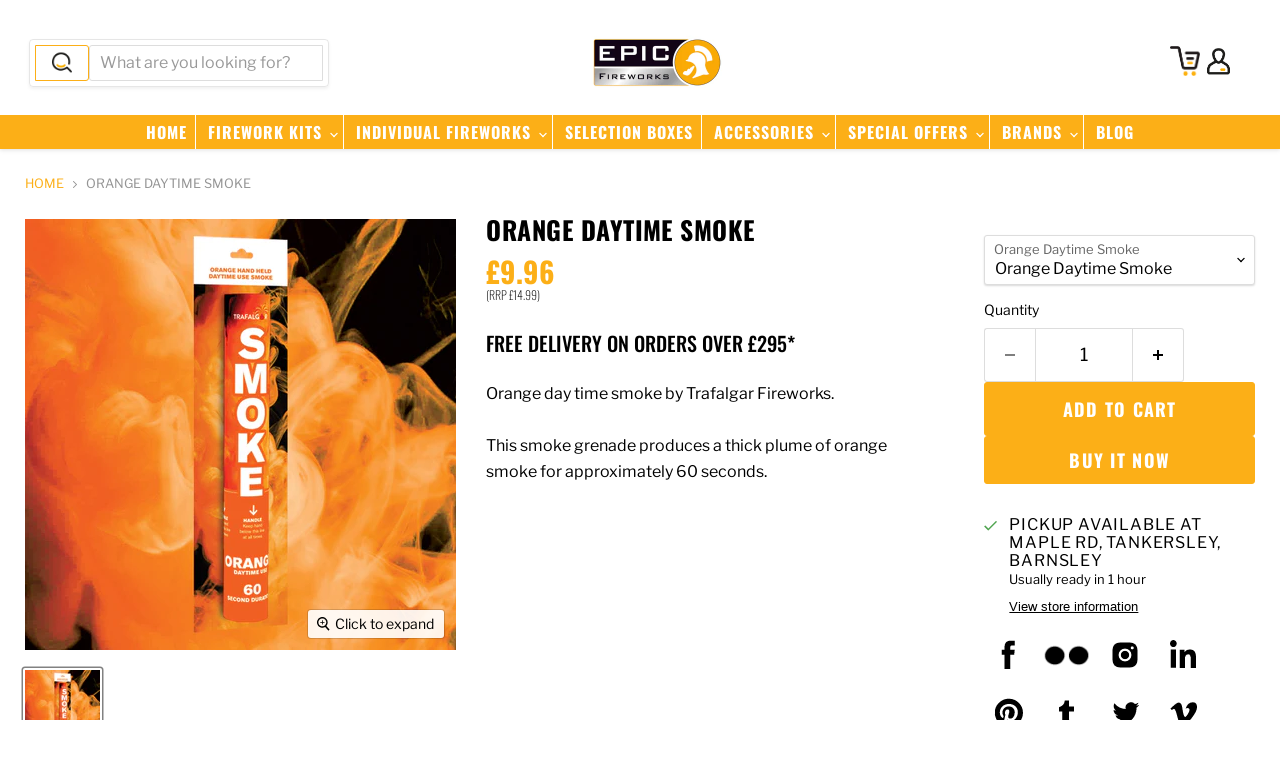

--- FILE ---
content_type: text/html; charset=utf-8
request_url: https://epicfireworks.com/products/orange-daytime-smoke
body_size: 50501
content:
<!doctype html>
<html class="no-js no-touch" lang="en">
  <head>

  <script>
    window.Store = window.Store || {};
    window.Store.id = 9228353621;
  </script>
    <meta charset="utf-8">
    <meta http-equiv="x-ua-compatible" content="IE=edge">

    <link rel="preconnect" href="https://cdn.shopify.com">
    <link rel="preconnect" href="https://fonts.shopifycdn.com">
    <link rel="preconnect" href="https://v.shopify.com">
    <link rel="preconnect" href="https://cdn.shopifycloud.com">

    <title>Orange Daytime Smoke Effect - Outdoor Use Only — Epic Fireworks</title>

    
      <meta name="description" content="Orange daytime smoke by Trafalgar Fireworks. This smoke grenade produces a thick plume of orange smoke for approximately 60 seconds. Outdoor Use Only.">
    

    
  <link rel="shortcut icon" href="//epicfireworks.com/cdn/shop/files/favicon_32x32.png?v=1614291999" type="image/png">


    
      <link rel="canonical" href="https://epicfireworks.com/products/orange-daytime-smoke" />
    

    <meta name="viewport" content="width=device-width">

    
    















<meta property="og:site_name" content="Epic Fireworks">
<meta property="og:url" content="https://epicfireworks.com/products/orange-daytime-smoke">
<meta property="og:title" content="Orange Daytime Smoke">
<meta property="og:type" content="website">
<meta property="og:description" content="Orange daytime smoke by Trafalgar Fireworks. This smoke grenade produces a thick plume of orange smoke for approximately 60 seconds. Outdoor Use Only.">




    
    
    

    
    
    <meta
      property="og:image"
      content="https://epicfireworks.com/cdn/shop/products/image-daytime-smoke-orangeOrangeDaytimeSmoke_1200x1200.jpg?v=1630239444"
    />
    <meta
      property="og:image:secure_url"
      content="https://epicfireworks.com/cdn/shop/products/image-daytime-smoke-orangeOrangeDaytimeSmoke_1200x1200.jpg?v=1630239444"
    />
    <meta property="og:image:width" content="1200" />
    <meta property="og:image:height" content="1200" />
    
    
    <meta property="og:image:alt" content="Orange Daytime Smoke" />
  









  <meta name="twitter:site" content="@epicfireworks">








<meta name="twitter:title" content="Orange Daytime Smoke Effect - Outdoor Use Only">
<meta name="twitter:description" content="Orange daytime smoke by Trafalgar Fireworks. This smoke grenade produces a thick plume of orange smoke for approximately 60 seconds. Outdoor Use Only.">


    
    
    
      
      
      <meta name="twitter:card" content="summary">
    
    
    <meta
      property="twitter:image"
      content="https://epicfireworks.com/cdn/shop/products/image-daytime-smoke-orangeOrangeDaytimeSmoke_1200x1200_crop_center.jpg?v=1630239444"
    />
    <meta property="twitter:image:width" content="1200" />
    <meta property="twitter:image:height" content="1200" />
    
    
    <meta property="twitter:image:alt" content="Orange Daytime Smoke" />
  



    <link rel="preload" href="//epicfireworks.com/cdn/fonts/oswald/oswald_n5.8ad4910bfdb43e150746ef7aa67f3553e3abe8e2.woff2" as="font" crossorigin="anonymous">
    <link rel="preload" as="style" href="//epicfireworks.com/cdn/shop/t/11/assets/theme.css?v=95447061477711356881759332362">

    <script>window.performance && window.performance.mark && window.performance.mark('shopify.content_for_header.start');</script><meta id="shopify-digital-wallet" name="shopify-digital-wallet" content="/9228353621/digital_wallets/dialog">
<meta name="shopify-checkout-api-token" content="094282789bd03535c0716128deac362d">
<meta id="in-context-paypal-metadata" data-shop-id="9228353621" data-venmo-supported="false" data-environment="production" data-locale="en_US" data-paypal-v4="true" data-currency="GBP">
<link rel="alternate" type="application/json+oembed" href="https://epicfireworks.com/products/orange-daytime-smoke.oembed">
<script async="async" src="/checkouts/internal/preloads.js?locale=en-GB"></script>
<script id="shopify-features" type="application/json">{"accessToken":"094282789bd03535c0716128deac362d","betas":["rich-media-storefront-analytics"],"domain":"epicfireworks.com","predictiveSearch":true,"shopId":9228353621,"locale":"en"}</script>
<script>var Shopify = Shopify || {};
Shopify.shop = "epic-fireworks.myshopify.com";
Shopify.locale = "en";
Shopify.currency = {"active":"GBP","rate":"1.0"};
Shopify.country = "GB";
Shopify.theme = {"name":"Latest 9.1.1","id":124159393877,"schema_name":"Empire","schema_version":"9.1.1","theme_store_id":null,"role":"main"};
Shopify.theme.handle = "null";
Shopify.theme.style = {"id":null,"handle":null};
Shopify.cdnHost = "epicfireworks.com/cdn";
Shopify.routes = Shopify.routes || {};
Shopify.routes.root = "/";</script>
<script type="module">!function(o){(o.Shopify=o.Shopify||{}).modules=!0}(window);</script>
<script>!function(o){function n(){var o=[];function n(){o.push(Array.prototype.slice.apply(arguments))}return n.q=o,n}var t=o.Shopify=o.Shopify||{};t.loadFeatures=n(),t.autoloadFeatures=n()}(window);</script>
<script id="shop-js-analytics" type="application/json">{"pageType":"product"}</script>
<script defer="defer" async type="module" src="//epicfireworks.com/cdn/shopifycloud/shop-js/modules/v2/client.init-shop-cart-sync_BdyHc3Nr.en.esm.js"></script>
<script defer="defer" async type="module" src="//epicfireworks.com/cdn/shopifycloud/shop-js/modules/v2/chunk.common_Daul8nwZ.esm.js"></script>
<script type="module">
  await import("//epicfireworks.com/cdn/shopifycloud/shop-js/modules/v2/client.init-shop-cart-sync_BdyHc3Nr.en.esm.js");
await import("//epicfireworks.com/cdn/shopifycloud/shop-js/modules/v2/chunk.common_Daul8nwZ.esm.js");

  window.Shopify.SignInWithShop?.initShopCartSync?.({"fedCMEnabled":true,"windoidEnabled":true});

</script>
<script>(function() {
  var isLoaded = false;
  function asyncLoad() {
    if (isLoaded) return;
    isLoaded = true;
    var urls = ["https:\/\/chimpstatic.com\/mcjs-connected\/js\/users\/545f02d67c9e789c42b5182af\/549bb53485cfc4836cb629dd6.js?shop=epic-fireworks.myshopify.com"];
    for (var i = 0; i < urls.length; i++) {
      var s = document.createElement('script');
      s.type = 'text/javascript';
      s.async = true;
      s.src = urls[i];
      var x = document.getElementsByTagName('script')[0];
      x.parentNode.insertBefore(s, x);
    }
  };
  if(window.attachEvent) {
    window.attachEvent('onload', asyncLoad);
  } else {
    window.addEventListener('load', asyncLoad, false);
  }
})();</script>
<script id="__st">var __st={"a":9228353621,"offset":0,"reqid":"19a0125d-c0a7-4ca5-ad5b-0cfd5c1a291e-1768937940","pageurl":"epicfireworks.com\/products\/orange-daytime-smoke","u":"5697b90f7db1","p":"product","rtyp":"product","rid":6622063591509};</script>
<script>window.ShopifyPaypalV4VisibilityTracking = true;</script>
<script id="captcha-bootstrap">!function(){'use strict';const t='contact',e='account',n='new_comment',o=[[t,t],['blogs',n],['comments',n],[t,'customer']],c=[[e,'customer_login'],[e,'guest_login'],[e,'recover_customer_password'],[e,'create_customer']],r=t=>t.map((([t,e])=>`form[action*='/${t}']:not([data-nocaptcha='true']) input[name='form_type'][value='${e}']`)).join(','),a=t=>()=>t?[...document.querySelectorAll(t)].map((t=>t.form)):[];function s(){const t=[...o],e=r(t);return a(e)}const i='password',u='form_key',d=['recaptcha-v3-token','g-recaptcha-response','h-captcha-response',i],f=()=>{try{return window.sessionStorage}catch{return}},m='__shopify_v',_=t=>t.elements[u];function p(t,e,n=!1){try{const o=window.sessionStorage,c=JSON.parse(o.getItem(e)),{data:r}=function(t){const{data:e,action:n}=t;return t[m]||n?{data:e,action:n}:{data:t,action:n}}(c);for(const[e,n]of Object.entries(r))t.elements[e]&&(t.elements[e].value=n);n&&o.removeItem(e)}catch(o){console.error('form repopulation failed',{error:o})}}const l='form_type',E='cptcha';function T(t){t.dataset[E]=!0}const w=window,h=w.document,L='Shopify',v='ce_forms',y='captcha';let A=!1;((t,e)=>{const n=(g='f06e6c50-85a8-45c8-87d0-21a2b65856fe',I='https://cdn.shopify.com/shopifycloud/storefront-forms-hcaptcha/ce_storefront_forms_captcha_hcaptcha.v1.5.2.iife.js',D={infoText:'Protected by hCaptcha',privacyText:'Privacy',termsText:'Terms'},(t,e,n)=>{const o=w[L][v],c=o.bindForm;if(c)return c(t,g,e,D).then(n);var r;o.q.push([[t,g,e,D],n]),r=I,A||(h.body.append(Object.assign(h.createElement('script'),{id:'captcha-provider',async:!0,src:r})),A=!0)});var g,I,D;w[L]=w[L]||{},w[L][v]=w[L][v]||{},w[L][v].q=[],w[L][y]=w[L][y]||{},w[L][y].protect=function(t,e){n(t,void 0,e),T(t)},Object.freeze(w[L][y]),function(t,e,n,w,h,L){const[v,y,A,g]=function(t,e,n){const i=e?o:[],u=t?c:[],d=[...i,...u],f=r(d),m=r(i),_=r(d.filter((([t,e])=>n.includes(e))));return[a(f),a(m),a(_),s()]}(w,h,L),I=t=>{const e=t.target;return e instanceof HTMLFormElement?e:e&&e.form},D=t=>v().includes(t);t.addEventListener('submit',(t=>{const e=I(t);if(!e)return;const n=D(e)&&!e.dataset.hcaptchaBound&&!e.dataset.recaptchaBound,o=_(e),c=g().includes(e)&&(!o||!o.value);(n||c)&&t.preventDefault(),c&&!n&&(function(t){try{if(!f())return;!function(t){const e=f();if(!e)return;const n=_(t);if(!n)return;const o=n.value;o&&e.removeItem(o)}(t);const e=Array.from(Array(32),(()=>Math.random().toString(36)[2])).join('');!function(t,e){_(t)||t.append(Object.assign(document.createElement('input'),{type:'hidden',name:u})),t.elements[u].value=e}(t,e),function(t,e){const n=f();if(!n)return;const o=[...t.querySelectorAll(`input[type='${i}']`)].map((({name:t})=>t)),c=[...d,...o],r={};for(const[a,s]of new FormData(t).entries())c.includes(a)||(r[a]=s);n.setItem(e,JSON.stringify({[m]:1,action:t.action,data:r}))}(t,e)}catch(e){console.error('failed to persist form',e)}}(e),e.submit())}));const S=(t,e)=>{t&&!t.dataset[E]&&(n(t,e.some((e=>e===t))),T(t))};for(const o of['focusin','change'])t.addEventListener(o,(t=>{const e=I(t);D(e)&&S(e,y())}));const B=e.get('form_key'),M=e.get(l),P=B&&M;t.addEventListener('DOMContentLoaded',(()=>{const t=y();if(P)for(const e of t)e.elements[l].value===M&&p(e,B);[...new Set([...A(),...v().filter((t=>'true'===t.dataset.shopifyCaptcha))])].forEach((e=>S(e,t)))}))}(h,new URLSearchParams(w.location.search),n,t,e,['guest_login'])})(!0,!0)}();</script>
<script integrity="sha256-4kQ18oKyAcykRKYeNunJcIwy7WH5gtpwJnB7kiuLZ1E=" data-source-attribution="shopify.loadfeatures" defer="defer" src="//epicfireworks.com/cdn/shopifycloud/storefront/assets/storefront/load_feature-a0a9edcb.js" crossorigin="anonymous"></script>
<script data-source-attribution="shopify.dynamic_checkout.dynamic.init">var Shopify=Shopify||{};Shopify.PaymentButton=Shopify.PaymentButton||{isStorefrontPortableWallets:!0,init:function(){window.Shopify.PaymentButton.init=function(){};var t=document.createElement("script");t.src="https://epicfireworks.com/cdn/shopifycloud/portable-wallets/latest/portable-wallets.en.js",t.type="module",document.head.appendChild(t)}};
</script>
<script data-source-attribution="shopify.dynamic_checkout.buyer_consent">
  function portableWalletsHideBuyerConsent(e){var t=document.getElementById("shopify-buyer-consent"),n=document.getElementById("shopify-subscription-policy-button");t&&n&&(t.classList.add("hidden"),t.setAttribute("aria-hidden","true"),n.removeEventListener("click",e))}function portableWalletsShowBuyerConsent(e){var t=document.getElementById("shopify-buyer-consent"),n=document.getElementById("shopify-subscription-policy-button");t&&n&&(t.classList.remove("hidden"),t.removeAttribute("aria-hidden"),n.addEventListener("click",e))}window.Shopify?.PaymentButton&&(window.Shopify.PaymentButton.hideBuyerConsent=portableWalletsHideBuyerConsent,window.Shopify.PaymentButton.showBuyerConsent=portableWalletsShowBuyerConsent);
</script>
<script>
  function portableWalletsCleanup(e){e&&e.src&&console.error("Failed to load portable wallets script "+e.src);var t=document.querySelectorAll("shopify-accelerated-checkout .shopify-payment-button__skeleton, shopify-accelerated-checkout-cart .wallet-cart-button__skeleton"),e=document.getElementById("shopify-buyer-consent");for(let e=0;e<t.length;e++)t[e].remove();e&&e.remove()}function portableWalletsNotLoadedAsModule(e){e instanceof ErrorEvent&&"string"==typeof e.message&&e.message.includes("import.meta")&&"string"==typeof e.filename&&e.filename.includes("portable-wallets")&&(window.removeEventListener("error",portableWalletsNotLoadedAsModule),window.Shopify.PaymentButton.failedToLoad=e,"loading"===document.readyState?document.addEventListener("DOMContentLoaded",window.Shopify.PaymentButton.init):window.Shopify.PaymentButton.init())}window.addEventListener("error",portableWalletsNotLoadedAsModule);
</script>

<script type="module" src="https://epicfireworks.com/cdn/shopifycloud/portable-wallets/latest/portable-wallets.en.js" onError="portableWalletsCleanup(this)" crossorigin="anonymous"></script>
<script nomodule>
  document.addEventListener("DOMContentLoaded", portableWalletsCleanup);
</script>

<script id='scb4127' type='text/javascript' async='' src='https://epicfireworks.com/cdn/shopifycloud/privacy-banner/storefront-banner.js'></script><link id="shopify-accelerated-checkout-styles" rel="stylesheet" media="screen" href="https://epicfireworks.com/cdn/shopifycloud/portable-wallets/latest/accelerated-checkout-backwards-compat.css" crossorigin="anonymous">
<style id="shopify-accelerated-checkout-cart">
        #shopify-buyer-consent {
  margin-top: 1em;
  display: inline-block;
  width: 100%;
}

#shopify-buyer-consent.hidden {
  display: none;
}

#shopify-subscription-policy-button {
  background: none;
  border: none;
  padding: 0;
  text-decoration: underline;
  font-size: inherit;
  cursor: pointer;
}

#shopify-subscription-policy-button::before {
  box-shadow: none;
}

      </style>

<script>window.performance && window.performance.mark && window.performance.mark('shopify.content_for_header.end');</script>

    <link href="//epicfireworks.com/cdn/shop/t/11/assets/theme.css?v=95447061477711356881759332362" rel="stylesheet" type="text/css" media="all" />

    
    <script>
      window.Theme = window.Theme || {};
      window.Theme.version = '9.1.1';
      window.Theme.name = 'Empire';
      window.Theme.routes = {
        "root_url": "/",
        "account_url": "/account",
        "account_login_url": "/account/login",
        "account_logout_url": "/account/logout",
        "account_register_url": "/account/register",
        "account_addresses_url": "/account/addresses",
        "collections_url": "/collections",
        "all_products_collection_url": "/collections/all",
        "search_url": "/search",
        "predictive_search_url": "/search/suggest",
        "cart_url": "/cart",
        "cart_add_url": "/cart/add",
        "cart_change_url": "/cart/change",
        "cart_clear_url": "/cart/clear",
        "product_recommendations_url": "/recommendations/products",
      };
    </script>
    

  <!-- BEGIN app block: shopify://apps/sitemap-noindex-pro-seo/blocks/app-embed/4d815e2c-5af0-46ba-8301-d0f9cf660031 -->
<!-- END app block --><link href="https://monorail-edge.shopifysvc.com" rel="dns-prefetch">
<script>(function(){if ("sendBeacon" in navigator && "performance" in window) {try {var session_token_from_headers = performance.getEntriesByType('navigation')[0].serverTiming.find(x => x.name == '_s').description;} catch {var session_token_from_headers = undefined;}var session_cookie_matches = document.cookie.match(/_shopify_s=([^;]*)/);var session_token_from_cookie = session_cookie_matches && session_cookie_matches.length === 2 ? session_cookie_matches[1] : "";var session_token = session_token_from_headers || session_token_from_cookie || "";function handle_abandonment_event(e) {var entries = performance.getEntries().filter(function(entry) {return /monorail-edge.shopifysvc.com/.test(entry.name);});if (!window.abandonment_tracked && entries.length === 0) {window.abandonment_tracked = true;var currentMs = Date.now();var navigation_start = performance.timing.navigationStart;var payload = {shop_id: 9228353621,url: window.location.href,navigation_start,duration: currentMs - navigation_start,session_token,page_type: "product"};window.navigator.sendBeacon("https://monorail-edge.shopifysvc.com/v1/produce", JSON.stringify({schema_id: "online_store_buyer_site_abandonment/1.1",payload: payload,metadata: {event_created_at_ms: currentMs,event_sent_at_ms: currentMs}}));}}window.addEventListener('pagehide', handle_abandonment_event);}}());</script>
<script id="web-pixels-manager-setup">(function e(e,d,r,n,o){if(void 0===o&&(o={}),!Boolean(null===(a=null===(i=window.Shopify)||void 0===i?void 0:i.analytics)||void 0===a?void 0:a.replayQueue)){var i,a;window.Shopify=window.Shopify||{};var t=window.Shopify;t.analytics=t.analytics||{};var s=t.analytics;s.replayQueue=[],s.publish=function(e,d,r){return s.replayQueue.push([e,d,r]),!0};try{self.performance.mark("wpm:start")}catch(e){}var l=function(){var e={modern:/Edge?\/(1{2}[4-9]|1[2-9]\d|[2-9]\d{2}|\d{4,})\.\d+(\.\d+|)|Firefox\/(1{2}[4-9]|1[2-9]\d|[2-9]\d{2}|\d{4,})\.\d+(\.\d+|)|Chrom(ium|e)\/(9{2}|\d{3,})\.\d+(\.\d+|)|(Maci|X1{2}).+ Version\/(15\.\d+|(1[6-9]|[2-9]\d|\d{3,})\.\d+)([,.]\d+|)( \(\w+\)|)( Mobile\/\w+|) Safari\/|Chrome.+OPR\/(9{2}|\d{3,})\.\d+\.\d+|(CPU[ +]OS|iPhone[ +]OS|CPU[ +]iPhone|CPU IPhone OS|CPU iPad OS)[ +]+(15[._]\d+|(1[6-9]|[2-9]\d|\d{3,})[._]\d+)([._]\d+|)|Android:?[ /-](13[3-9]|1[4-9]\d|[2-9]\d{2}|\d{4,})(\.\d+|)(\.\d+|)|Android.+Firefox\/(13[5-9]|1[4-9]\d|[2-9]\d{2}|\d{4,})\.\d+(\.\d+|)|Android.+Chrom(ium|e)\/(13[3-9]|1[4-9]\d|[2-9]\d{2}|\d{4,})\.\d+(\.\d+|)|SamsungBrowser\/([2-9]\d|\d{3,})\.\d+/,legacy:/Edge?\/(1[6-9]|[2-9]\d|\d{3,})\.\d+(\.\d+|)|Firefox\/(5[4-9]|[6-9]\d|\d{3,})\.\d+(\.\d+|)|Chrom(ium|e)\/(5[1-9]|[6-9]\d|\d{3,})\.\d+(\.\d+|)([\d.]+$|.*Safari\/(?![\d.]+ Edge\/[\d.]+$))|(Maci|X1{2}).+ Version\/(10\.\d+|(1[1-9]|[2-9]\d|\d{3,})\.\d+)([,.]\d+|)( \(\w+\)|)( Mobile\/\w+|) Safari\/|Chrome.+OPR\/(3[89]|[4-9]\d|\d{3,})\.\d+\.\d+|(CPU[ +]OS|iPhone[ +]OS|CPU[ +]iPhone|CPU IPhone OS|CPU iPad OS)[ +]+(10[._]\d+|(1[1-9]|[2-9]\d|\d{3,})[._]\d+)([._]\d+|)|Android:?[ /-](13[3-9]|1[4-9]\d|[2-9]\d{2}|\d{4,})(\.\d+|)(\.\d+|)|Mobile Safari.+OPR\/([89]\d|\d{3,})\.\d+\.\d+|Android.+Firefox\/(13[5-9]|1[4-9]\d|[2-9]\d{2}|\d{4,})\.\d+(\.\d+|)|Android.+Chrom(ium|e)\/(13[3-9]|1[4-9]\d|[2-9]\d{2}|\d{4,})\.\d+(\.\d+|)|Android.+(UC? ?Browser|UCWEB|U3)[ /]?(15\.([5-9]|\d{2,})|(1[6-9]|[2-9]\d|\d{3,})\.\d+)\.\d+|SamsungBrowser\/(5\.\d+|([6-9]|\d{2,})\.\d+)|Android.+MQ{2}Browser\/(14(\.(9|\d{2,})|)|(1[5-9]|[2-9]\d|\d{3,})(\.\d+|))(\.\d+|)|K[Aa][Ii]OS\/(3\.\d+|([4-9]|\d{2,})\.\d+)(\.\d+|)/},d=e.modern,r=e.legacy,n=navigator.userAgent;return n.match(d)?"modern":n.match(r)?"legacy":"unknown"}(),u="modern"===l?"modern":"legacy",c=(null!=n?n:{modern:"",legacy:""})[u],f=function(e){return[e.baseUrl,"/wpm","/b",e.hashVersion,"modern"===e.buildTarget?"m":"l",".js"].join("")}({baseUrl:d,hashVersion:r,buildTarget:u}),m=function(e){var d=e.version,r=e.bundleTarget,n=e.surface,o=e.pageUrl,i=e.monorailEndpoint;return{emit:function(e){var a=e.status,t=e.errorMsg,s=(new Date).getTime(),l=JSON.stringify({metadata:{event_sent_at_ms:s},events:[{schema_id:"web_pixels_manager_load/3.1",payload:{version:d,bundle_target:r,page_url:o,status:a,surface:n,error_msg:t},metadata:{event_created_at_ms:s}}]});if(!i)return console&&console.warn&&console.warn("[Web Pixels Manager] No Monorail endpoint provided, skipping logging."),!1;try{return self.navigator.sendBeacon.bind(self.navigator)(i,l)}catch(e){}var u=new XMLHttpRequest;try{return u.open("POST",i,!0),u.setRequestHeader("Content-Type","text/plain"),u.send(l),!0}catch(e){return console&&console.warn&&console.warn("[Web Pixels Manager] Got an unhandled error while logging to Monorail."),!1}}}}({version:r,bundleTarget:l,surface:e.surface,pageUrl:self.location.href,monorailEndpoint:e.monorailEndpoint});try{o.browserTarget=l,function(e){var d=e.src,r=e.async,n=void 0===r||r,o=e.onload,i=e.onerror,a=e.sri,t=e.scriptDataAttributes,s=void 0===t?{}:t,l=document.createElement("script"),u=document.querySelector("head"),c=document.querySelector("body");if(l.async=n,l.src=d,a&&(l.integrity=a,l.crossOrigin="anonymous"),s)for(var f in s)if(Object.prototype.hasOwnProperty.call(s,f))try{l.dataset[f]=s[f]}catch(e){}if(o&&l.addEventListener("load",o),i&&l.addEventListener("error",i),u)u.appendChild(l);else{if(!c)throw new Error("Did not find a head or body element to append the script");c.appendChild(l)}}({src:f,async:!0,onload:function(){if(!function(){var e,d;return Boolean(null===(d=null===(e=window.Shopify)||void 0===e?void 0:e.analytics)||void 0===d?void 0:d.initialized)}()){var d=window.webPixelsManager.init(e)||void 0;if(d){var r=window.Shopify.analytics;r.replayQueue.forEach((function(e){var r=e[0],n=e[1],o=e[2];d.publishCustomEvent(r,n,o)})),r.replayQueue=[],r.publish=d.publishCustomEvent,r.visitor=d.visitor,r.initialized=!0}}},onerror:function(){return m.emit({status:"failed",errorMsg:"".concat(f," has failed to load")})},sri:function(e){var d=/^sha384-[A-Za-z0-9+/=]+$/;return"string"==typeof e&&d.test(e)}(c)?c:"",scriptDataAttributes:o}),m.emit({status:"loading"})}catch(e){m.emit({status:"failed",errorMsg:(null==e?void 0:e.message)||"Unknown error"})}}})({shopId: 9228353621,storefrontBaseUrl: "https://epicfireworks.com",extensionsBaseUrl: "https://extensions.shopifycdn.com/cdn/shopifycloud/web-pixels-manager",monorailEndpoint: "https://monorail-edge.shopifysvc.com/unstable/produce_batch",surface: "storefront-renderer",enabledBetaFlags: ["2dca8a86"],webPixelsConfigList: [{"id":"888734078","configuration":"{\"config\":\"{\\\"pixel_id\\\":\\\"G-1VKV4T7LV4\\\",\\\"gtag_events\\\":[{\\\"type\\\":\\\"begin_checkout\\\",\\\"action_label\\\":\\\"G-1VKV4T7LV4\\\"},{\\\"type\\\":\\\"search\\\",\\\"action_label\\\":\\\"G-1VKV4T7LV4\\\"},{\\\"type\\\":\\\"view_item\\\",\\\"action_label\\\":\\\"G-1VKV4T7LV4\\\"},{\\\"type\\\":\\\"purchase\\\",\\\"action_label\\\":\\\"G-1VKV4T7LV4\\\"},{\\\"type\\\":\\\"page_view\\\",\\\"action_label\\\":\\\"G-1VKV4T7LV4\\\"},{\\\"type\\\":\\\"add_payment_info\\\",\\\"action_label\\\":\\\"G-1VKV4T7LV4\\\"},{\\\"type\\\":\\\"add_to_cart\\\",\\\"action_label\\\":\\\"G-1VKV4T7LV4\\\"}],\\\"enable_monitoring_mode\\\":false}\"}","eventPayloadVersion":"v1","runtimeContext":"OPEN","scriptVersion":"b2a88bafab3e21179ed38636efcd8a93","type":"APP","apiClientId":1780363,"privacyPurposes":[],"dataSharingAdjustments":{"protectedCustomerApprovalScopes":["read_customer_address","read_customer_email","read_customer_name","read_customer_personal_data","read_customer_phone"]}},{"id":"shopify-app-pixel","configuration":"{}","eventPayloadVersion":"v1","runtimeContext":"STRICT","scriptVersion":"0450","apiClientId":"shopify-pixel","type":"APP","privacyPurposes":["ANALYTICS","MARKETING"]},{"id":"shopify-custom-pixel","eventPayloadVersion":"v1","runtimeContext":"LAX","scriptVersion":"0450","apiClientId":"shopify-pixel","type":"CUSTOM","privacyPurposes":["ANALYTICS","MARKETING"]}],isMerchantRequest: false,initData: {"shop":{"name":"Epic Fireworks","paymentSettings":{"currencyCode":"GBP"},"myshopifyDomain":"epic-fireworks.myshopify.com","countryCode":"GB","storefrontUrl":"https:\/\/epicfireworks.com"},"customer":null,"cart":null,"checkout":null,"productVariants":[{"price":{"amount":9.96,"currencyCode":"GBP"},"product":{"title":"Orange Daytime Smoke","vendor":"Trafalgar Fireworks","id":"6622063591509","untranslatedTitle":"Orange Daytime Smoke","url":"\/products\/orange-daytime-smoke","type":"Day Time Smoke"},"id":"39516793045077","image":{"src":"\/\/epicfireworks.com\/cdn\/shop\/products\/image-daytime-smoke-orangeOrangeDaytimeSmoke.jpg?v=1630239444"},"sku":"TRAFALGAR Orange Daytime Smoke","title":"Orange Daytime Smoke","untranslatedTitle":"Orange Daytime Smoke"}],"purchasingCompany":null},},"https://epicfireworks.com/cdn","fcfee988w5aeb613cpc8e4bc33m6693e112",{"modern":"","legacy":""},{"shopId":"9228353621","storefrontBaseUrl":"https:\/\/epicfireworks.com","extensionBaseUrl":"https:\/\/extensions.shopifycdn.com\/cdn\/shopifycloud\/web-pixels-manager","surface":"storefront-renderer","enabledBetaFlags":"[\"2dca8a86\"]","isMerchantRequest":"false","hashVersion":"fcfee988w5aeb613cpc8e4bc33m6693e112","publish":"custom","events":"[[\"page_viewed\",{}],[\"product_viewed\",{\"productVariant\":{\"price\":{\"amount\":9.96,\"currencyCode\":\"GBP\"},\"product\":{\"title\":\"Orange Daytime Smoke\",\"vendor\":\"Trafalgar Fireworks\",\"id\":\"6622063591509\",\"untranslatedTitle\":\"Orange Daytime Smoke\",\"url\":\"\/products\/orange-daytime-smoke\",\"type\":\"Day Time Smoke\"},\"id\":\"39516793045077\",\"image\":{\"src\":\"\/\/epicfireworks.com\/cdn\/shop\/products\/image-daytime-smoke-orangeOrangeDaytimeSmoke.jpg?v=1630239444\"},\"sku\":\"TRAFALGAR Orange Daytime Smoke\",\"title\":\"Orange Daytime Smoke\",\"untranslatedTitle\":\"Orange Daytime Smoke\"}}]]"});</script><script>
  window.ShopifyAnalytics = window.ShopifyAnalytics || {};
  window.ShopifyAnalytics.meta = window.ShopifyAnalytics.meta || {};
  window.ShopifyAnalytics.meta.currency = 'GBP';
  var meta = {"product":{"id":6622063591509,"gid":"gid:\/\/shopify\/Product\/6622063591509","vendor":"Trafalgar Fireworks","type":"Day Time Smoke","handle":"orange-daytime-smoke","variants":[{"id":39516793045077,"price":996,"name":"Orange Daytime Smoke - Orange Daytime Smoke","public_title":"Orange Daytime Smoke","sku":"TRAFALGAR Orange Daytime Smoke"}],"remote":false},"page":{"pageType":"product","resourceType":"product","resourceId":6622063591509,"requestId":"19a0125d-c0a7-4ca5-ad5b-0cfd5c1a291e-1768937940"}};
  for (var attr in meta) {
    window.ShopifyAnalytics.meta[attr] = meta[attr];
  }
</script>
<script class="analytics">
  (function () {
    var customDocumentWrite = function(content) {
      var jquery = null;

      if (window.jQuery) {
        jquery = window.jQuery;
      } else if (window.Checkout && window.Checkout.$) {
        jquery = window.Checkout.$;
      }

      if (jquery) {
        jquery('body').append(content);
      }
    };

    var hasLoggedConversion = function(token) {
      if (token) {
        return document.cookie.indexOf('loggedConversion=' + token) !== -1;
      }
      return false;
    }

    var setCookieIfConversion = function(token) {
      if (token) {
        var twoMonthsFromNow = new Date(Date.now());
        twoMonthsFromNow.setMonth(twoMonthsFromNow.getMonth() + 2);

        document.cookie = 'loggedConversion=' + token + '; expires=' + twoMonthsFromNow;
      }
    }

    var trekkie = window.ShopifyAnalytics.lib = window.trekkie = window.trekkie || [];
    if (trekkie.integrations) {
      return;
    }
    trekkie.methods = [
      'identify',
      'page',
      'ready',
      'track',
      'trackForm',
      'trackLink'
    ];
    trekkie.factory = function(method) {
      return function() {
        var args = Array.prototype.slice.call(arguments);
        args.unshift(method);
        trekkie.push(args);
        return trekkie;
      };
    };
    for (var i = 0; i < trekkie.methods.length; i++) {
      var key = trekkie.methods[i];
      trekkie[key] = trekkie.factory(key);
    }
    trekkie.load = function(config) {
      trekkie.config = config || {};
      trekkie.config.initialDocumentCookie = document.cookie;
      var first = document.getElementsByTagName('script')[0];
      var script = document.createElement('script');
      script.type = 'text/javascript';
      script.onerror = function(e) {
        var scriptFallback = document.createElement('script');
        scriptFallback.type = 'text/javascript';
        scriptFallback.onerror = function(error) {
                var Monorail = {
      produce: function produce(monorailDomain, schemaId, payload) {
        var currentMs = new Date().getTime();
        var event = {
          schema_id: schemaId,
          payload: payload,
          metadata: {
            event_created_at_ms: currentMs,
            event_sent_at_ms: currentMs
          }
        };
        return Monorail.sendRequest("https://" + monorailDomain + "/v1/produce", JSON.stringify(event));
      },
      sendRequest: function sendRequest(endpointUrl, payload) {
        // Try the sendBeacon API
        if (window && window.navigator && typeof window.navigator.sendBeacon === 'function' && typeof window.Blob === 'function' && !Monorail.isIos12()) {
          var blobData = new window.Blob([payload], {
            type: 'text/plain'
          });

          if (window.navigator.sendBeacon(endpointUrl, blobData)) {
            return true;
          } // sendBeacon was not successful

        } // XHR beacon

        var xhr = new XMLHttpRequest();

        try {
          xhr.open('POST', endpointUrl);
          xhr.setRequestHeader('Content-Type', 'text/plain');
          xhr.send(payload);
        } catch (e) {
          console.log(e);
        }

        return false;
      },
      isIos12: function isIos12() {
        return window.navigator.userAgent.lastIndexOf('iPhone; CPU iPhone OS 12_') !== -1 || window.navigator.userAgent.lastIndexOf('iPad; CPU OS 12_') !== -1;
      }
    };
    Monorail.produce('monorail-edge.shopifysvc.com',
      'trekkie_storefront_load_errors/1.1',
      {shop_id: 9228353621,
      theme_id: 124159393877,
      app_name: "storefront",
      context_url: window.location.href,
      source_url: "//epicfireworks.com/cdn/s/trekkie.storefront.cd680fe47e6c39ca5d5df5f0a32d569bc48c0f27.min.js"});

        };
        scriptFallback.async = true;
        scriptFallback.src = '//epicfireworks.com/cdn/s/trekkie.storefront.cd680fe47e6c39ca5d5df5f0a32d569bc48c0f27.min.js';
        first.parentNode.insertBefore(scriptFallback, first);
      };
      script.async = true;
      script.src = '//epicfireworks.com/cdn/s/trekkie.storefront.cd680fe47e6c39ca5d5df5f0a32d569bc48c0f27.min.js';
      first.parentNode.insertBefore(script, first);
    };
    trekkie.load(
      {"Trekkie":{"appName":"storefront","development":false,"defaultAttributes":{"shopId":9228353621,"isMerchantRequest":null,"themeId":124159393877,"themeCityHash":"14586607745358219630","contentLanguage":"en","currency":"GBP","eventMetadataId":"e7650185-ab8c-4270-a6fd-a02bd2556fef"},"isServerSideCookieWritingEnabled":true,"monorailRegion":"shop_domain","enabledBetaFlags":["65f19447"]},"Session Attribution":{},"S2S":{"facebookCapiEnabled":false,"source":"trekkie-storefront-renderer","apiClientId":580111}}
    );

    var loaded = false;
    trekkie.ready(function() {
      if (loaded) return;
      loaded = true;

      window.ShopifyAnalytics.lib = window.trekkie;

      var originalDocumentWrite = document.write;
      document.write = customDocumentWrite;
      try { window.ShopifyAnalytics.merchantGoogleAnalytics.call(this); } catch(error) {};
      document.write = originalDocumentWrite;

      window.ShopifyAnalytics.lib.page(null,{"pageType":"product","resourceType":"product","resourceId":6622063591509,"requestId":"19a0125d-c0a7-4ca5-ad5b-0cfd5c1a291e-1768937940","shopifyEmitted":true});

      var match = window.location.pathname.match(/checkouts\/(.+)\/(thank_you|post_purchase)/)
      var token = match? match[1]: undefined;
      if (!hasLoggedConversion(token)) {
        setCookieIfConversion(token);
        window.ShopifyAnalytics.lib.track("Viewed Product",{"currency":"GBP","variantId":39516793045077,"productId":6622063591509,"productGid":"gid:\/\/shopify\/Product\/6622063591509","name":"Orange Daytime Smoke - Orange Daytime Smoke","price":"9.96","sku":"TRAFALGAR Orange Daytime Smoke","brand":"Trafalgar Fireworks","variant":"Orange Daytime Smoke","category":"Day Time Smoke","nonInteraction":true,"remote":false},undefined,undefined,{"shopifyEmitted":true});
      window.ShopifyAnalytics.lib.track("monorail:\/\/trekkie_storefront_viewed_product\/1.1",{"currency":"GBP","variantId":39516793045077,"productId":6622063591509,"productGid":"gid:\/\/shopify\/Product\/6622063591509","name":"Orange Daytime Smoke - Orange Daytime Smoke","price":"9.96","sku":"TRAFALGAR Orange Daytime Smoke","brand":"Trafalgar Fireworks","variant":"Orange Daytime Smoke","category":"Day Time Smoke","nonInteraction":true,"remote":false,"referer":"https:\/\/epicfireworks.com\/products\/orange-daytime-smoke"});
      }
    });


        var eventsListenerScript = document.createElement('script');
        eventsListenerScript.async = true;
        eventsListenerScript.src = "//epicfireworks.com/cdn/shopifycloud/storefront/assets/shop_events_listener-3da45d37.js";
        document.getElementsByTagName('head')[0].appendChild(eventsListenerScript);

})();</script>
<script
  defer
  src="https://epicfireworks.com/cdn/shopifycloud/perf-kit/shopify-perf-kit-3.0.4.min.js"
  data-application="storefront-renderer"
  data-shop-id="9228353621"
  data-render-region="gcp-us-east1"
  data-page-type="product"
  data-theme-instance-id="124159393877"
  data-theme-name="Empire"
  data-theme-version="9.1.1"
  data-monorail-region="shop_domain"
  data-resource-timing-sampling-rate="10"
  data-shs="true"
  data-shs-beacon="true"
  data-shs-export-with-fetch="true"
  data-shs-logs-sample-rate="1"
  data-shs-beacon-endpoint="https://epicfireworks.com/api/collect"
></script>
</head>

  <body class="template-product" data-instant-allow-query-string >
    <script>
      document.documentElement.className=document.documentElement.className.replace(/\bno-js\b/,'js');
      if(window.Shopify&&window.Shopify.designMode)document.documentElement.className+=' in-theme-editor';
      if(('ontouchstart' in window)||window.DocumentTouch&&document instanceof DocumentTouch)document.documentElement.className=document.documentElement.className.replace(/\bno-touch\b/,'has-touch');
    </script>

    
    <svg
      class="icon-star-reference"
      aria-hidden="true"
      focusable="false"
      role="presentation"
      xmlns="http://www.w3.org/2000/svg" width="20" height="20" viewBox="3 3 17 17" fill="none"
    >
      <symbol id="icon-star">
        <rect class="icon-star-background" width="20" height="20" fill="currentColor"/>
        <path d="M10 3L12.163 7.60778L17 8.35121L13.5 11.9359L14.326 17L10 14.6078L5.674 17L6.5 11.9359L3 8.35121L7.837 7.60778L10 3Z" stroke="currentColor" stroke-width="2" stroke-linecap="round" stroke-linejoin="round" fill="none"/>
      </symbol>
      <clipPath id="icon-star-clip">
        <path d="M10 3L12.163 7.60778L17 8.35121L13.5 11.9359L14.326 17L10 14.6078L5.674 17L6.5 11.9359L3 8.35121L7.837 7.60778L10 3Z" stroke="currentColor" stroke-width="2" stroke-linecap="round" stroke-linejoin="round"/>
      </clipPath>
    </svg>
    


    <a class="skip-to-main" href="#site-main">Skip to content</a>

    <!-- BEGIN sections: header-group -->
<div id="shopify-section-sections--14883092889685__header" class="shopify-section shopify-section-group-header-group site-header-wrapper">


<script
  type="application/json"
  data-section-id="sections--14883092889685__header"
  data-section-type="static-header"
  data-section-data>
  {
    "settings": {
      "sticky_header": false,
      "has_box_shadow": true,
      "live_search": {
        "enable": true,
        "money_format": "£{{amount}}",
        "show_mobile_search_bar": true
      }
    }
  }
</script>





<style data-shopify>
  .site-logo {
    max-width: 170px;
  }

  .site-logo-image {
    max-height: 90px;
  }
</style>

<header
  class="site-header site-header-nav--open"
  role="banner"
  data-site-header
>
  <div
    class="
      site-header-main
      
        site-header--full-width
      
    "
    data-site-header-main
    
    
      data-site-header-mobile-search-bar
    
  >
    <button class="site-header-menu-toggle" data-menu-toggle>
      <div class="site-header-menu-toggle--button" tabindex="-1">
        <span class="toggle-icon--bar toggle-icon--bar-top"></span>
        <span class="toggle-icon--bar toggle-icon--bar-middle"></span>
        <span class="toggle-icon--bar toggle-icon--bar-bottom"></span>
        <span class="visually-hidden">Menu</span>
      </div>
    </button>

    

    <div
      class="
        site-header-main-content
        
      "
    >
      <div class="site-header-logo">
        <a
          class="site-logo"
          href="/">
          
            
            

            

  

  <img
    
      src="//epicfireworks.com/cdn/shop/files/LOGO_340x170.jpg?v=1614290094"
    
    alt=""

    
      data-rimg
      srcset="//epicfireworks.com/cdn/shop/files/LOGO_340x170.jpg?v=1614290094 1x, //epicfireworks.com/cdn/shop/files/LOGO_680x340.jpg?v=1614290094 2x, //epicfireworks.com/cdn/shop/files/LOGO_1020x510.jpg?v=1614290094 3x, //epicfireworks.com/cdn/shop/files/LOGO_1360x680.jpg?v=1614290094 4x"
    

    class="site-logo-image"
    style="
        object-fit:cover;object-position:50.0% 50.0%;
      
"
    
  >




          
        </a>
      </div>

      





<div class="live-search" data-live-search><form
    class="
      live-search-form
      form-fields-inline
      
    "
    action="/search"
    method="get"
    role="search"
    aria-label="Product"
    data-live-search-form
  >
    <div class="form-field no-label"><button
        class="live-search-takeover-cancel"
        type="button"
        data-live-search-takeover-cancel>
        Cancel
      </button>

      <button
        class="live-search-button"
        type="submit"
        aria-label="Search"
        data-live-search-submit
      >
        <span class="search-icon search-icon--inactive">
          <!--svg
  aria-hidden="true"
  focusable="false"
  role="presentation"
  xmlns="http://www.w3.org/2000/svg"
  width="23"
  height="24"
  fill="none"
  viewBox="0 0 23 24"
>
  <path d="M21 21L15.5 15.5" stroke="currentColor" stroke-width="2" stroke-linecap="round"/>
  <circle cx="10" cy="9" r="8" stroke="currentColor" stroke-width="2"/>
  </svg-->

<!--svg
  aria-hidden="true"
  focusable="false"
  role="presentation"
  xmlns="http://www.w3.org/2000/svg"
  width="20"
  height="21"
  viewBox="0 0 20 21"
>
  <path fill="currentColor" fill-rule="evenodd" d="M12.514 14.906a8.264 8.264 0 0 1-4.322 1.21C3.668 16.116 0 12.513 0 8.07 0 3.626 3.668.023 8.192.023c4.525 0 8.193 3.603 8.193 8.047 0 2.033-.769 3.89-2.035 5.307l4.999 5.552-1.775 1.597-5.06-5.62zm-4.322-.843c3.37 0 6.102-2.684 6.102-5.993 0-3.31-2.732-5.994-6.102-5.994S2.09 4.76 2.09 8.07c0 3.31 2.732 5.993 6.102 5.993z"/>
</svg-->

<!--svg version="1.0" xmlns="http://www.w3.org/2000/svg"
 width="50.000000pt" height="50.000000pt" viewBox="0 0 50.000000 50.000000"
 preserveAspectRatio="xMidYMid meet"><g transform="translate(0.000000,50.000000) scale(0.100000,-0.100000)"
fill="#000000" stroke="none">
<path d="M145 484 c-88 -32 -139 -112 -140 -220 0 -60 4 -76 28 -112 62 -95
178 -128 285 -82 l52 23 50 -47 c28 -26 56 -46 62 -44 27 9 17 32 -40 90 l-60
62 -49 -26 c-101 -55 -174 -47 -242 27 -38 42 -41 49 -41 102 1 118 58 184
165 191 119 8 188 -57 191 -178 1 -56 4 -65 20 -65 17 0 19 8 19 77 0 69 -3
81 -30 120 -58 83 -172 118 -270 82z"/>
</g>
</svg-->

<svg version="1.1" id="Layer_1" xmlns="http://www.w3.org/2000/svg" xmlns:xlink="http://www.w3.org/1999/xlink" x="0px" y="0px"
	 viewBox="0 0 50 50" style="enable-background:new 0 0 50 50;" xml:space="preserve">
<image style="overflow:visible;" width="50" height="50" xlink:href="[data-uri]
bWFnZVJlYWR5ccllPAAAAyNpVFh0WE1MOmNvbS5hZG9iZS54bXAAAAAAADw/eHBhY2tldCBiZWdp
bj0i77u/IiBpZD0iVzVNME1wQ2VoaUh6cmVTek5UY3prYzlkIj8+IDx4OnhtcG1ldGEgeG1sbnM6
eD0iYWRvYmU6bnM6bWV0YS8iIHg6eG1wdGs9IkFkb2JlIFhNUCBDb3JlIDUuNi1jMTQwIDc5LjE2
MDQ1MSwgMjAxNy8wNS8wNi0wMTowODoyMSAgICAgICAgIj4gPHJkZjpSREYgeG1sbnM6cmRmPSJo
dHRwOi8vd3d3LnczLm9yZy8xOTk5LzAyLzIyLXJkZi1zeW50YXgtbnMjIj4gPHJkZjpEZXNjcmlw
dGlvbiByZGY6YWJvdXQ9IiIgeG1sbnM6eG1wPSJodHRwOi8vbnMuYWRvYmUuY29tL3hhcC8xLjAv
IiB4bWxuczp4bXBNTT0iaHR0cDovL25zLmFkb2JlLmNvbS94YXAvMS4wL21tLyIgeG1sbnM6c3RS
ZWY9Imh0dHA6Ly9ucy5hZG9iZS5jb20veGFwLzEuMC9zVHlwZS9SZXNvdXJjZVJlZiMiIHhtcDpD
cmVhdG9yVG9vbD0iQWRvYmUgUGhvdG9zaG9wIENDIChNYWNpbnRvc2gpIiB4bXBNTTpJbnN0YW5j
ZUlEPSJ4bXAuaWlkOjkzMEIzMkRFNTYwMjExRUFBQkJBOEZBREUwMkU5MzRDIiB4bXBNTTpEb2N1
bWVudElEPSJ4bXAuZGlkOjkzMEIzMkRGNTYwMjExRUFBQkJBOEZBREUwMkU5MzRDIj4gPHhtcE1N
OkRlcml2ZWRGcm9tIHN0UmVmOmluc3RhbmNlSUQ9InhtcC5paWQ6OTMwQjMyREM1NjAyMTFFQUFC
QkE4RkFERTAyRTkzNEMiIHN0UmVmOmRvY3VtZW50SUQ9InhtcC5kaWQ6OTMwQjMyREQ1NjAyMTFF
QUFCQkE4RkFERTAyRTkzNEMiLz4gPC9yZGY6RGVzY3JpcHRpb24+IDwvcmRmOlJERj4gPC94Onht
cG1ldGE+IDw/eHBhY2tldCBlbmQ9InIiPz6dmPjLAAAFdklEQVR42tSaf2xeUxjHb2va/RBGh0V/
kNWEUWIZXVg208xkKxNbNj8iEzF/LEgYhoTKwlibWMKGxPzYosHCYlH8IaEbMSJmQrKhq6WroavN
SxVrttfn0afJdfbc9973vW/f3j7JN6c9597znO99znnOOc/zFqXTaS+OVFVVXEAxA0wB54JycAoo
0kd6QRf4AXwDtoHWjo7On7w8SlEuRBj8mRS3ghtAZQ56RemnoBlsgNQfBSUCgUkUK8C1vi8eV4TE
GtAIod8GlQgERlOsBLeDY7zBkYPgbsi8PChE1ApvgrMj9Lcb7AL7QUqtVqbT7xxwcoQ+3gE3Qehg
3ohAoo5iEzg+4JE/QQt4VRdwKuSjVFPMBgvAzAyPtoGr6W9nbCIovUIHeazRfACsAs/mulDpfyLF
cnBzwHTtBpfT/9c5E0GJuNKtYJTxznpwV7amD5m6L4Jao1nc9hR07c2aCB2Po9ih+4Ff+sAtdPpK
vlc5OsUiT4B7jObtYBp6/8rUR7FRty6AxJzBICFCv4fBvfy51GieDB7LyiJ8mYUUrxvPLULRRq8A
whiEUKNTfQRMZQyfh1qEDkZSNBnPNBWKhFqnyfiYxQFjM6fWEuHjtH8HHvIKL0t1oftlBh/7soxE
dLFZC0280z+FZoFOce8PG013hFlktmGNLXT4rjd08hJw3W49H70sE5FFRtvqISQhVjlE8YJTXQKu
MonotJrr1HeCt72hl2ajri7IIrV6sPPLJr7IkaFmwRja9CDql+lBRKYa9S1ecuTjo7aaqooxFpHz
jdvbtgQR2WXUnWURqXHq2jFpT4KItBt15RaR8U7dt16ypNuoG20RGWvcNZIkPVGJuJWphBEpDYjC
hB7jixNGZIxRl7IG7Z6lTkoYkXEBIaSjiHS6fjphRKqtvdIi4rq3GjacJE2vCcYla49F5Cun7jhw
YYKIuAt7D/tcn0Vkq/HyNVaPhzYXzQXtoAvEunDxfi1oAItBpuilRG0O+/5fY97ZKyvLxQISGRzp
nH6r9Sg9oFjc9D5wgu+5FSXz0g05kJhPsdHnIZ+kn2UZ7vFyjJKA3nbG9FFg8IEH5Y680Glbwkvr
fMorrUWGvAceZCA7IhCQiOUD4D7Hzf/C++PjWHiAiByNtzhtYqXzINOlg5A47hcZ1o/En973+mNi
Hfr+KHXnEjeeplPW2he+hMjk2ETUfHJcvtRpl4HVD0wxyEzQNVWex8Usgbc6iMQ6cfvNe6fhIWaB
5yH5Xy4EZeKqL/H6kzT5kJ9FR1wS/7OIWmWlzmFX1koEA8uk1TIjKG4Dj3jRUgWuiBfaAJZDYr9P
v/T1KLgYyKK+H529uRAZodPJih+9BhY7nqxU5/31ugbKQvRJmkByLesh0OZ4pnkUzznXig91avdm
RUQ7PFGvl5OM5z8DN9LxbsMjyfSbqEeKU9VNC+nfwY+6oFOGaxVH0BgUHYlKJiitUEHRGnDO6dHg
2Vq/dbIV3RskKCgJ1bB0XiiZTImect0jagLelXTzU15/VvZAxMFL2loSqdd5/SntbCQjmbDUm2xg
klabk0FBnwYrWjVQsNd3q5M1czq4SKM1NRG+/k49WczKhkyUZKjM/WXqTUoH8XAoqWnJgzyt28Ab
AevGJBM5zw4hCcGsCjpQxpBfwTNgtT+dh76SbMhk/csHFMjuL8mYei/3nHtaPaPsJc1BaTUlsxlc
GUBGsmh/50TEp+Q0rz/4LZH86Z6dOPWL/PbkE/ABeIsB7IuoR07dLZ6dzpb49ALxnkVxf1SjyuSo
c4ZGAMf6rgQpJdCGsu4Y/YeRmZ8XIoWQEDKPF3vDRHRh1+vacGXmsCESQqZt2EwtZ5qJY2nQ08H3
cor+V4ABAHY0HK2NHBJ1AAAAAElFTkSuQmCC">
</image>
</svg>

        </span>
        <span class="search-icon search-icon--active">
          <svg
  aria-hidden="true"
  focusable="false"
  role="presentation"
  width="26"
  height="26"
  viewBox="0 0 26 26"
  xmlns="http://www.w3.org/2000/svg"
>
  <g fill-rule="nonzero" fill="currentColor">
    <path d="M13 26C5.82 26 0 20.18 0 13S5.82 0 13 0s13 5.82 13 13-5.82 13-13 13zm0-3.852a9.148 9.148 0 1 0 0-18.296 9.148 9.148 0 0 0 0 18.296z" opacity=".29"/><path d="M13 26c7.18 0 13-5.82 13-13a1.926 1.926 0 0 0-3.852 0A9.148 9.148 0 0 1 13 22.148 1.926 1.926 0 0 0 13 26z"/>
  </g>
</svg>
        </span>
      </button>
      <input
        class="form-field-input live-search-form-field"
        type="text"
        name="q"
        aria-label="Search"
        placeholder="What are you looking for?"
        
        autocomplete="off"
        data-live-search-input
      >
      
    </div>

    <div class="search-flydown" data-live-search-flydown>
      <div class="search-flydown--placeholder" data-live-search-placeholder>
        <div class="search-flydown--product-items">
          
            <a class="search-flydown--product search-flydown--product" href="#">
              
                <div class="search-flydown--product-image">
                  <svg class="placeholder--image placeholder--content-image" xmlns="http://www.w3.org/2000/svg" viewBox="0 0 525.5 525.5"><path d="M324.5 212.7H203c-1.6 0-2.8 1.3-2.8 2.8V308c0 1.6 1.3 2.8 2.8 2.8h121.6c1.6 0 2.8-1.3 2.8-2.8v-92.5c0-1.6-1.3-2.8-2.9-2.8zm1.1 95.3c0 .6-.5 1.1-1.1 1.1H203c-.6 0-1.1-.5-1.1-1.1v-92.5c0-.6.5-1.1 1.1-1.1h121.6c.6 0 1.1.5 1.1 1.1V308z"/><path d="M210.4 299.5H240v.1s.1 0 .2-.1h75.2v-76.2h-105v76.2zm1.8-7.2l20-20c1.6-1.6 3.8-2.5 6.1-2.5s4.5.9 6.1 2.5l1.5 1.5 16.8 16.8c-12.9 3.3-20.7 6.3-22.8 7.2h-27.7v-5.5zm101.5-10.1c-20.1 1.7-36.7 4.8-49.1 7.9l-16.9-16.9 26.3-26.3c1.6-1.6 3.8-2.5 6.1-2.5s4.5.9 6.1 2.5l27.5 27.5v7.8zm-68.9 15.5c9.7-3.5 33.9-10.9 68.9-13.8v13.8h-68.9zm68.9-72.7v46.8l-26.2-26.2c-1.9-1.9-4.5-3-7.3-3s-5.4 1.1-7.3 3l-26.3 26.3-.9-.9c-1.9-1.9-4.5-3-7.3-3s-5.4 1.1-7.3 3l-18.8 18.8V225h101.4z"/><path d="M232.8 254c4.6 0 8.3-3.7 8.3-8.3s-3.7-8.3-8.3-8.3-8.3 3.7-8.3 8.3 3.7 8.3 8.3 8.3zm0-14.9c3.6 0 6.6 2.9 6.6 6.6s-2.9 6.6-6.6 6.6-6.6-2.9-6.6-6.6 3-6.6 6.6-6.6z"/></svg>
                </div>
              

              <div class="search-flydown--product-text">
                <span class="search-flydown--product-title placeholder--content-text"></span>
                <span class="search-flydown--product-price placeholder--content-text"></span>
              </div>
            </a>
          
            <a class="search-flydown--product search-flydown--product" href="#">
              
                <div class="search-flydown--product-image">
                  <svg class="placeholder--image placeholder--content-image" xmlns="http://www.w3.org/2000/svg" viewBox="0 0 525.5 525.5"><path d="M324.5 212.7H203c-1.6 0-2.8 1.3-2.8 2.8V308c0 1.6 1.3 2.8 2.8 2.8h121.6c1.6 0 2.8-1.3 2.8-2.8v-92.5c0-1.6-1.3-2.8-2.9-2.8zm1.1 95.3c0 .6-.5 1.1-1.1 1.1H203c-.6 0-1.1-.5-1.1-1.1v-92.5c0-.6.5-1.1 1.1-1.1h121.6c.6 0 1.1.5 1.1 1.1V308z"/><path d="M210.4 299.5H240v.1s.1 0 .2-.1h75.2v-76.2h-105v76.2zm1.8-7.2l20-20c1.6-1.6 3.8-2.5 6.1-2.5s4.5.9 6.1 2.5l1.5 1.5 16.8 16.8c-12.9 3.3-20.7 6.3-22.8 7.2h-27.7v-5.5zm101.5-10.1c-20.1 1.7-36.7 4.8-49.1 7.9l-16.9-16.9 26.3-26.3c1.6-1.6 3.8-2.5 6.1-2.5s4.5.9 6.1 2.5l27.5 27.5v7.8zm-68.9 15.5c9.7-3.5 33.9-10.9 68.9-13.8v13.8h-68.9zm68.9-72.7v46.8l-26.2-26.2c-1.9-1.9-4.5-3-7.3-3s-5.4 1.1-7.3 3l-26.3 26.3-.9-.9c-1.9-1.9-4.5-3-7.3-3s-5.4 1.1-7.3 3l-18.8 18.8V225h101.4z"/><path d="M232.8 254c4.6 0 8.3-3.7 8.3-8.3s-3.7-8.3-8.3-8.3-8.3 3.7-8.3 8.3 3.7 8.3 8.3 8.3zm0-14.9c3.6 0 6.6 2.9 6.6 6.6s-2.9 6.6-6.6 6.6-6.6-2.9-6.6-6.6 3-6.6 6.6-6.6z"/></svg>
                </div>
              

              <div class="search-flydown--product-text">
                <span class="search-flydown--product-title placeholder--content-text"></span>
                <span class="search-flydown--product-price placeholder--content-text"></span>
              </div>
            </a>
          
            <a class="search-flydown--product search-flydown--product" href="#">
              
                <div class="search-flydown--product-image">
                  <svg class="placeholder--image placeholder--content-image" xmlns="http://www.w3.org/2000/svg" viewBox="0 0 525.5 525.5"><path d="M324.5 212.7H203c-1.6 0-2.8 1.3-2.8 2.8V308c0 1.6 1.3 2.8 2.8 2.8h121.6c1.6 0 2.8-1.3 2.8-2.8v-92.5c0-1.6-1.3-2.8-2.9-2.8zm1.1 95.3c0 .6-.5 1.1-1.1 1.1H203c-.6 0-1.1-.5-1.1-1.1v-92.5c0-.6.5-1.1 1.1-1.1h121.6c.6 0 1.1.5 1.1 1.1V308z"/><path d="M210.4 299.5H240v.1s.1 0 .2-.1h75.2v-76.2h-105v76.2zm1.8-7.2l20-20c1.6-1.6 3.8-2.5 6.1-2.5s4.5.9 6.1 2.5l1.5 1.5 16.8 16.8c-12.9 3.3-20.7 6.3-22.8 7.2h-27.7v-5.5zm101.5-10.1c-20.1 1.7-36.7 4.8-49.1 7.9l-16.9-16.9 26.3-26.3c1.6-1.6 3.8-2.5 6.1-2.5s4.5.9 6.1 2.5l27.5 27.5v7.8zm-68.9 15.5c9.7-3.5 33.9-10.9 68.9-13.8v13.8h-68.9zm68.9-72.7v46.8l-26.2-26.2c-1.9-1.9-4.5-3-7.3-3s-5.4 1.1-7.3 3l-26.3 26.3-.9-.9c-1.9-1.9-4.5-3-7.3-3s-5.4 1.1-7.3 3l-18.8 18.8V225h101.4z"/><path d="M232.8 254c4.6 0 8.3-3.7 8.3-8.3s-3.7-8.3-8.3-8.3-8.3 3.7-8.3 8.3 3.7 8.3 8.3 8.3zm0-14.9c3.6 0 6.6 2.9 6.6 6.6s-2.9 6.6-6.6 6.6-6.6-2.9-6.6-6.6 3-6.6 6.6-6.6z"/></svg>
                </div>
              

              <div class="search-flydown--product-text">
                <span class="search-flydown--product-title placeholder--content-text"></span>
                <span class="search-flydown--product-price placeholder--content-text"></span>
              </div>
            </a>
          
        </div>
      </div>

      <div
        class="
          search-flydown--results
          
        "
        data-live-search-results
      ></div>

      
    </div>
  </form>
</div>


      
    </div>

    <div class="site-header-right">
      

      <div class="site-header-cart">
        <a class="site-header-cart--button" href="/cart">
          <span
            class="site-header-cart--count "
            data-header-cart-count="">
          </span>
          <span class="site-header-cart-icon site-header-cart-icon--svg">
            
              


            <!--svg  aria-hidden="true"  focusable="false"  role="presentation"  width="28"  height="26"  viewBox="0 10 28 26"  xmlns="http://www.w3.org/2000/svg">  <path fill="currentColor" fill-rule="evenodd" d="M26.15 14.488L6.977 13.59l-.666-2.661C6.159 10.37 5.704 10 5.127 10H1.213C.547 10 0 10.558 0 11.238c0 .68.547 1.238 1.213 1.238h2.974l3.337 13.249-.82 3.465c-.092.371 0 .774.212 1.053.243.31.576.465.94.465H22.72c.667 0 1.214-.558 1.214-1.239 0-.68-.547-1.238-1.214-1.238H9.434l.333-1.423 12.135-.589c.455-.03.85-.31 1.032-.712l4.247-9.286c.181-.34.151-.774-.06-1.144-.212-.34-.577-.589-.97-.589zM22.297 36c-1.256 0-2.275-1.04-2.275-2.321 0-1.282 1.019-2.322 2.275-2.322s2.275 1.04 2.275 2.322c0 1.281-1.02 2.321-2.275 2.321zM10.92 33.679C10.92 34.96 9.9 36 8.646 36 7.39 36 6.37 34.96 6.37 33.679c0-1.282 1.019-2.322 2.275-2.322s2.275 1.04 2.275 2.322z"/></svg--><svg version="1.1" id="Layer_1" xmlns="http://www.w3.org/2000/svg" xmlns:xlink="http://www.w3.org/1999/xlink" x="0px" y="0px" width="30px" height="30px" viewBox="0 0 130 129" enable-background="new 0 0 130 129" xml:space="preserve">  <image id="image0" width="130" height="129" x="0" y="0"    xlink:href="[data-uri]" /></svg>                                                                                                            

             
          </span>
          <span class="visually-hidden">View cart</span>
        </a>
        <ul class="site-header-actions" data-header-actions>
  
    
      <li class="site-header-actions__account-link">
        <a
          class="site-header_account-link-anchor"
          href="/account/login"
        >
          <span class="site-header__account-icon">
            


  <svg version="1.1" id="Layer_1" xmlns="http://www.w3.org/2000/svg" xmlns:xlink="http://www.w3.org/1999/xlink" x="0px" y="0px"	 viewBox="0 0 50 50" style="enable-background:new 0 0 50 50;" xml:space="preserve"><image style="overflow:visible;" width="30" height="30" xlink:href="[data-uri]"></image></svg>                                                                                                                    

          </span>
          
          <span class="site-header_account-link-text">
            Login
          </span>
        </a>
      </li>
    
  
</ul>

      </div>
    </div>
  </div>

  <div
    class="
      site-navigation-wrapper
      
        site-navigation--has-actions
      
      
        site-header--full-width
      
    "
    data-site-navigation
    id="site-header-nav"
  >
    <nav
      class="site-navigation"
      aria-label="Main"
    >
      




<ul
  class="navmenu navmenu-depth-1"
  data-navmenu
  aria-label="Navigation"
>
  
    
    

    
    
    
    
<li
      class="navmenu-item              navmenu-basic__item                  navmenu-id-home"
      
      
      
    >
      
        <a
      
        class="
          navmenu-link
          navmenu-link-depth-1
          
          
        "
        
          href="/"
        
      >
        Home
        
      
        </a>
      

      
      </details>
    </li>
  
    
    

    
    
    
    
<li
      class="navmenu-item              navmenu-basic__item                    navmenu-item-parent                  navmenu-basic__item-parent                    navmenu-id-firework-kits"
      
      data-navmenu-parent
      
    >
      
        <details data-navmenu-details>
        <summary
      
        class="
          navmenu-link
          navmenu-link-depth-1
          navmenu-link-parent
          
        "
        
          aria-haspopup="true"
          aria-expanded="false"
          data-href="/collections/firework-kits"
        
      >
        Firework Kits
        
          <span
            class="navmenu-icon navmenu-icon-depth-1"
            data-navmenu-trigger
          >
            <svg
  aria-hidden="true"
  focusable="false"
  role="presentation"
  width="8"
  height="6"
  viewBox="0 0 8 6"
  fill="none"
  xmlns="http://www.w3.org/2000/svg"
  class="icon-chevron-down"
>
<path class="icon-chevron-down-left" d="M4 4.5L7 1.5" stroke="currentColor" stroke-width="1.25" stroke-linecap="square"/>
<path class="icon-chevron-down-right" d="M4 4.5L1 1.5" stroke="currentColor" stroke-width="1.25" stroke-linecap="square"/>
</svg>

          </span>
        
      
        </summary>
      

      
        












<ul
  class="
    navmenu
    navmenu-depth-2
    navmenu-submenu
    
  "
  data-navmenu
  
  data-navmenu-submenu
  aria-label="Navigation"
>
  
    

    
    

    
    

    

    
      <li
        class="navmenu-item navmenu-id-shop-all"
      >
        <a
        class="
          navmenu-link
          navmenu-link-depth-2
          
        "
        href="/collections/firework-kits"
        >
          
          Shop All
</a>
      </li>
    
  
    

    
    

    
    

    

    
      <li
        class="navmenu-item navmenu-id-diy-kits"
      >
        <a
        class="
          navmenu-link
          navmenu-link-depth-2
          
        "
        href="/collections/diy-firework-kits"
        >
          
          DIY Kits
</a>
      </li>
    
  
    

    
    

    
    

    

    
      <li
        class="navmenu-item navmenu-id-diwali-kits"
      >
        <a
        class="
          navmenu-link
          navmenu-link-depth-2
          
        "
        href="/collections/diwali-fireworks"
        >
          
          Diwali Kits
</a>
      </li>
    
  
    

    
    

    
    

    

    
      <li
        class="navmenu-item navmenu-id-new-year-kits"
      >
        <a
        class="
          navmenu-link
          navmenu-link-depth-2
          
        "
        href="/collections/new-year-packs"
        >
          
          New Year Kits
</a>
      </li>
    
  
    

    
    

    
    

    

    
      <li
        class="navmenu-item navmenu-id-wedding-kits"
      >
        <a
        class="
          navmenu-link
          navmenu-link-depth-2
          
        "
        href="/collections/wedding-packs"
        >
          
          Wedding Kits
</a>
      </li>
    
  
</ul>

      
      </details>
    </li>
  
    
    

    
    
    
    
<li
      class="navmenu-item              navmenu-basic__item                    navmenu-item-parent                  navmenu-basic__item-parent                    navmenu-id-individual-fireworks"
      
      data-navmenu-parent
      
    >
      
        <details data-navmenu-details>
        <summary
      
        class="
          navmenu-link
          navmenu-link-depth-1
          navmenu-link-parent
          
        "
        
          aria-haspopup="true"
          aria-expanded="false"
          data-href="/collections/all"
        
      >
        Individual Fireworks
        
          <span
            class="navmenu-icon navmenu-icon-depth-1"
            data-navmenu-trigger
          >
            <svg
  aria-hidden="true"
  focusable="false"
  role="presentation"
  width="8"
  height="6"
  viewBox="0 0 8 6"
  fill="none"
  xmlns="http://www.w3.org/2000/svg"
  class="icon-chevron-down"
>
<path class="icon-chevron-down-left" d="M4 4.5L7 1.5" stroke="currentColor" stroke-width="1.25" stroke-linecap="square"/>
<path class="icon-chevron-down-right" d="M4 4.5L1 1.5" stroke="currentColor" stroke-width="1.25" stroke-linecap="square"/>
</svg>

          </span>
        
      
        </summary>
      

      
        












<ul
  class="
    navmenu
    navmenu-depth-2
    navmenu-submenu
    
  "
  data-navmenu
  
  data-navmenu-submenu
  aria-label="Navigation"
>
  
    

    
    

    
    

    

    
      <li
        class="navmenu-item navmenu-id-shop-all"
      >
        <a
        class="
          navmenu-link
          navmenu-link-depth-2
          
        "
        href="/collections/all"
        >
          
          Shop All
</a>
      </li>
    
  
    

    
    

    
    

    

    
<li
        class="navmenu-item        navmenu-item-parent        navmenu-id-barrages"
        data-navmenu-parent
      >
        
          <details data-navmenu-details>
          <summary
            data-href="/collections/barrages"
        
          class="navmenu-link navmenu-link-parent "
          
            aria-haspopup="true"
            aria-expanded="false"
          
        >
          
          Barrages

            <span
              class="navmenu-icon navmenu-icon-depth-2"
              data-navmenu-trigger
            >
              <svg
  aria-hidden="true"
  focusable="false"
  role="presentation"
  width="8"
  height="6"
  viewBox="0 0 8 6"
  fill="none"
  xmlns="http://www.w3.org/2000/svg"
  class="icon-chevron-down"
>
<path class="icon-chevron-down-left" d="M4 4.5L7 1.5" stroke="currentColor" stroke-width="1.25" stroke-linecap="square"/>
<path class="icon-chevron-down-right" d="M4 4.5L1 1.5" stroke="currentColor" stroke-width="1.25" stroke-linecap="square"/>
</svg>

            </span>
          
        
          </summary>
        

        

        
          












<ul
  class="
    navmenu
    navmenu-depth-3
    navmenu-submenu
    
  "
  data-navmenu
  
  data-navmenu-submenu
  aria-label="Navigation"
>
  
    

    
    

    
    

    

    
      <li
        class="navmenu-item navmenu-id-1-3g-barrages"
      >
        <a
        class="
          navmenu-link
          navmenu-link-depth-3
          
        "
        href="https://epicfireworks.com/collections/1-3g-barrages"
        >
          
          1.3g Barrages
</a>
      </li>
    
  
    

    
    

    
    

    

    
      <li
        class="navmenu-item navmenu-id-1-4g-barrages"
      >
        <a
        class="
          navmenu-link
          navmenu-link-depth-3
          
        "
        href="https://epicfireworks.com/collections/1-4g-barrages"
        >
          
          1.4g Barrages
</a>
      </li>
    
  
    

    
    

    
    

    

    
      <li
        class="navmenu-item navmenu-id-compound-barrages"
      >
        <a
        class="
          navmenu-link
          navmenu-link-depth-3
          
        "
        href="https://epicfireworks.com/collections/compound-barrages"
        >
          
          Compound Barrages
</a>
      </li>
    
  
    

    
    

    
    

    

    
      <li
        class="navmenu-item navmenu-id-fan-barrages"
      >
        <a
        class="
          navmenu-link
          navmenu-link-depth-3
          
        "
        href="https://epicfireworks.com/collections/fan-barrages"
        >
          
          Fan Barrages
</a>
      </li>
    
  
    

    
    

    
    

    

    
      <li
        class="navmenu-item navmenu-id-single-effect-barrages"
      >
        <a
        class="
          navmenu-link
          navmenu-link-depth-3
          
        "
        href="https://epicfireworks.com/collections/single-effect-barrages"
        >
          
          Single Effect Barrages
</a>
      </li>
    
  
    

    
    

    
    

    

    
      <li
        class="navmenu-item navmenu-id-finale"
      >
        <a
        class="
          navmenu-link
          navmenu-link-depth-3
          
        "
        href="https://epicfireworks.com/collections/finale"
        >
          
          Finale
</a>
      </li>
    
  
</ul>

        
        
          </details>
        
      </li>
    
  
    

    
    

    
    

    

    
<li
        class="navmenu-item        navmenu-item-parent        navmenu-id-rockets"
        data-navmenu-parent
      >
        
          <details data-navmenu-details>
          <summary
            data-href="/collections/rockets"
        
          class="navmenu-link navmenu-link-parent "
          
            aria-haspopup="true"
            aria-expanded="false"
          
        >
          
          Rockets

            <span
              class="navmenu-icon navmenu-icon-depth-2"
              data-navmenu-trigger
            >
              <svg
  aria-hidden="true"
  focusable="false"
  role="presentation"
  width="8"
  height="6"
  viewBox="0 0 8 6"
  fill="none"
  xmlns="http://www.w3.org/2000/svg"
  class="icon-chevron-down"
>
<path class="icon-chevron-down-left" d="M4 4.5L7 1.5" stroke="currentColor" stroke-width="1.25" stroke-linecap="square"/>
<path class="icon-chevron-down-right" d="M4 4.5L1 1.5" stroke="currentColor" stroke-width="1.25" stroke-linecap="square"/>
</svg>

            </span>
          
        
          </summary>
        

        

        
          












<ul
  class="
    navmenu
    navmenu-depth-3
    navmenu-submenu
    
  "
  data-navmenu
  
  data-navmenu-submenu
  aria-label="Navigation"
>
  
    

    
    

    
    

    

    
      <li
        class="navmenu-item navmenu-id-big-rockets"
      >
        <a
        class="
          navmenu-link
          navmenu-link-depth-3
          
        "
        href="https://epicfireworks.com/collections/big-rockets"
        >
          
          Big Rockets
</a>
      </li>
    
  
    

    
    

    
    

    

    
      <li
        class="navmenu-item navmenu-id-single-rockets"
      >
        <a
        class="
          navmenu-link
          navmenu-link-depth-3
          
        "
        href="https://epicfireworks.com/collections/single-rockets"
        >
          
          Single Rockets
</a>
      </li>
    
  
    

    
    

    
    

    

    
      <li
        class="navmenu-item navmenu-id-rocket-packs"
      >
        <a
        class="
          navmenu-link
          navmenu-link-depth-3
          
        "
        href="https://epicfireworks.com/collections/rocket-packs"
        >
          
          Rocket Packs
</a>
      </li>
    
  
</ul>

        
        
          </details>
        
      </li>
    
  
    

    
    

    
    

    

    
      <li
        class="navmenu-item navmenu-id-garden-fireworks"
      >
        <a
        class="
          navmenu-link
          navmenu-link-depth-2
          
        "
        href="/collections/garden-fireworks"
        >
          
          Garden Fireworks
</a>
      </li>
    
  
    

    
    

    
    

    

    
      <li
        class="navmenu-item navmenu-id-loud-fireworks"
      >
        <a
        class="
          navmenu-link
          navmenu-link-depth-2
          
        "
        href="/collections/loud-fireworks"
        >
          
          Loud Fireworks
</a>
      </li>
    
  
    

    
    

    
    

    

    
      <li
        class="navmenu-item navmenu-id-quiet-fireworks"
      >
        <a
        class="
          navmenu-link
          navmenu-link-depth-2
          
        "
        href="/collections/quiet-fireworks"
        >
          
          Quiet Fireworks
</a>
      </li>
    
  
    

    
    

    
    

    

    
      <li
        class="navmenu-item navmenu-id-indoor-fireworks"
      >
        <a
        class="
          navmenu-link
          navmenu-link-depth-2
          
        "
        href="/collections/indoor-fireworks"
        >
          
          Indoor Fireworks
</a>
      </li>
    
  
    

    
    

    
    

    

    
      <li
        class="navmenu-item navmenu-id-halloween"
      >
        <a
        class="
          navmenu-link
          navmenu-link-depth-2
          
        "
        href="/collections/halloween-fireworks"
        >
          
          Halloween
</a>
      </li>
    
  
    

    
    

    
    

    

    
      <li
        class="navmenu-item navmenu-id-gender-reveal"
      >
        <a
        class="
          navmenu-link
          navmenu-link-depth-2
          
        "
        href="/collections/gender-reveal-fireworks"
        >
          
          Gender Reveal
</a>
      </li>
    
  
    

    
    

    
    

    

    
      <li
        class="navmenu-item navmenu-id-smoke-grenades"
      >
        <a
        class="
          navmenu-link
          navmenu-link-depth-2
          
        "
        href="/collections/smoke-grenades"
        >
          
          Smoke Grenades
</a>
      </li>
    
  
    

    
    

    
    

    

    
      <li
        class="navmenu-item navmenu-id-mines"
      >
        <a
        class="
          navmenu-link
          navmenu-link-depth-2
          
        "
        href="/collections/mines"
        >
          
          Mines
</a>
      </li>
    
  
    

    
    

    
    

    

    
      <li
        class="navmenu-item navmenu-id-fountains"
      >
        <a
        class="
          navmenu-link
          navmenu-link-depth-2
          
        "
        href="/collections/fountains"
        >
          
          Fountains
</a>
      </li>
    
  
    

    
    

    
    

    

    
      <li
        class="navmenu-item navmenu-id-roman-candles"
      >
        <a
        class="
          navmenu-link
          navmenu-link-depth-2
          
        "
        href="/collections/roman-candles"
        >
          
          Roman Candles
</a>
      </li>
    
  
    

    
    

    
    

    

    
      <li
        class="navmenu-item navmenu-id-wheels"
      >
        <a
        class="
          navmenu-link
          navmenu-link-depth-2
          
        "
        href="/collections/wheels"
        >
          
          Wheels
</a>
      </li>
    
  
    

    
    

    
    

    

    
      <li
        class="navmenu-item navmenu-id-sparklers"
      >
        <a
        class="
          navmenu-link
          navmenu-link-depth-2
          
        "
        href="/collections/sparklers"
        >
          
          Sparklers
</a>
      </li>
    
  
</ul>

      
      </details>
    </li>
  
    
    

    
    
    
    
<li
      class="navmenu-item              navmenu-basic__item                  navmenu-id-selection-boxes"
      
      
      
    >
      
        <a
      
        class="
          navmenu-link
          navmenu-link-depth-1
          
          
        "
        
          href="/collections/selection-boxes"
        
      >
        Selection Boxes
        
      
        </a>
      

      
      </details>
    </li>
  
    
    

    
    
    
    
<li
      class="navmenu-item              navmenu-basic__item                    navmenu-item-parent                  navmenu-basic__item-parent                    navmenu-id-accessories"
      
      data-navmenu-parent
      
    >
      
        <details data-navmenu-details>
        <summary
      
        class="
          navmenu-link
          navmenu-link-depth-1
          navmenu-link-parent
          
        "
        
          aria-haspopup="true"
          aria-expanded="false"
          data-href="/collections/accessories"
        
      >
        Accessories
        
          <span
            class="navmenu-icon navmenu-icon-depth-1"
            data-navmenu-trigger
          >
            <svg
  aria-hidden="true"
  focusable="false"
  role="presentation"
  width="8"
  height="6"
  viewBox="0 0 8 6"
  fill="none"
  xmlns="http://www.w3.org/2000/svg"
  class="icon-chevron-down"
>
<path class="icon-chevron-down-left" d="M4 4.5L7 1.5" stroke="currentColor" stroke-width="1.25" stroke-linecap="square"/>
<path class="icon-chevron-down-right" d="M4 4.5L1 1.5" stroke="currentColor" stroke-width="1.25" stroke-linecap="square"/>
</svg>

          </span>
        
      
        </summary>
      

      
        












<ul
  class="
    navmenu
    navmenu-depth-2
    navmenu-submenu
    
  "
  data-navmenu
  
  data-navmenu-submenu
  aria-label="Navigation"
>
  
    

    
    

    
    

    

    
      <li
        class="navmenu-item navmenu-id-shop-all"
      >
        <a
        class="
          navmenu-link
          navmenu-link-depth-2
          
        "
        href="/collections/accessories"
        >
          
          Shop All
</a>
      </li>
    
  
    

    
    

    
    

    

    
      <li
        class="navmenu-item navmenu-id-chinese-lanterns"
      >
        <a
        class="
          navmenu-link
          navmenu-link-depth-2
          
        "
        href="/collections/chinese-lanterns"
        >
          
          Chinese Lanterns
</a>
      </li>
    
  
    

    
    

    
    

    

    
      <li
        class="navmenu-item navmenu-id-launching"
      >
        <a
        class="
          navmenu-link
          navmenu-link-depth-2
          
        "
        href="/collections/launching"
        >
          
          Launching
</a>
      </li>
    
  
    

    
    

    
    

    

    
      <li
        class="navmenu-item navmenu-id-lighting"
      >
        <a
        class="
          navmenu-link
          navmenu-link-depth-2
          
        "
        href="/collections/lighting"
        >
          
          Lighting
</a>
      </li>
    
  
    

    
    

    
    

    

    
      <li
        class="navmenu-item navmenu-id-safety"
      >
        <a
        class="
          navmenu-link
          navmenu-link-depth-2
          
        "
        href="/collections/firework-safety"
        >
          
          Safety
</a>
      </li>
    
  
</ul>

      
      </details>
    </li>
  
    
    

    
    
    
    
<li
      class="navmenu-item              navmenu-basic__item                    navmenu-item-parent                  navmenu-basic__item-parent                    navmenu-id-special-offers"
      
      data-navmenu-parent
      
    >
      
        <details data-navmenu-details>
        <summary
      
        class="
          navmenu-link
          navmenu-link-depth-1
          navmenu-link-parent
          
        "
        
          aria-haspopup="true"
          aria-expanded="false"
          data-href="/collections/special-offers"
        
      >
        Special Offers
        
          <span
            class="navmenu-icon navmenu-icon-depth-1"
            data-navmenu-trigger
          >
            <svg
  aria-hidden="true"
  focusable="false"
  role="presentation"
  width="8"
  height="6"
  viewBox="0 0 8 6"
  fill="none"
  xmlns="http://www.w3.org/2000/svg"
  class="icon-chevron-down"
>
<path class="icon-chevron-down-left" d="M4 4.5L7 1.5" stroke="currentColor" stroke-width="1.25" stroke-linecap="square"/>
<path class="icon-chevron-down-right" d="M4 4.5L1 1.5" stroke="currentColor" stroke-width="1.25" stroke-linecap="square"/>
</svg>

          </span>
        
      
        </summary>
      

      
        












<ul
  class="
    navmenu
    navmenu-depth-2
    navmenu-submenu
    
  "
  data-navmenu
  
  data-navmenu-submenu
  aria-label="Navigation"
>
  
    

    
    

    
    

    

    
      <li
        class="navmenu-item navmenu-id-shop-all"
      >
        <a
        class="
          navmenu-link
          navmenu-link-depth-2
          
        "
        href="/collections/special-offers"
        >
          
          Shop All
</a>
      </li>
    
  
    

    
    

    
    

    

    
      <li
        class="navmenu-item navmenu-id-collection-only-deals"
      >
        <a
        class="
          navmenu-link
          navmenu-link-depth-2
          
        "
        href="/collections/collection-only"
        >
          
          Collection Only Deals
</a>
      </li>
    
  
    

    
    

    
    

    

    
      <li
        class="navmenu-item navmenu-id-wholesale"
      >
        <a
        class="
          navmenu-link
          navmenu-link-depth-2
          
        "
        href="/collections/wholesale-fireworks"
        >
          
          Wholesale
</a>
      </li>
    
  
</ul>

      
      </details>
    </li>
  
    
    

    
    
    
    
<li
      class="navmenu-item              navmenu-basic__item                    navmenu-item-parent                  navmenu-basic__item-parent                    navmenu-id-brands"
      
      data-navmenu-parent
      
    >
      
        <details data-navmenu-details>
        <summary
      
        class="
          navmenu-link
          navmenu-link-depth-1
          navmenu-link-parent
          
        "
        
          aria-haspopup="true"
          aria-expanded="false"
          data-href="#"
        
      >
        Brands
        
          <span
            class="navmenu-icon navmenu-icon-depth-1"
            data-navmenu-trigger
          >
            <svg
  aria-hidden="true"
  focusable="false"
  role="presentation"
  width="8"
  height="6"
  viewBox="0 0 8 6"
  fill="none"
  xmlns="http://www.w3.org/2000/svg"
  class="icon-chevron-down"
>
<path class="icon-chevron-down-left" d="M4 4.5L7 1.5" stroke="currentColor" stroke-width="1.25" stroke-linecap="square"/>
<path class="icon-chevron-down-right" d="M4 4.5L1 1.5" stroke="currentColor" stroke-width="1.25" stroke-linecap="square"/>
</svg>

          </span>
        
      
        </summary>
      

      
        












<ul
  class="
    navmenu
    navmenu-depth-2
    navmenu-submenu
    
  "
  data-navmenu
  
  data-navmenu-submenu
  aria-label="Navigation"
>
  
    

    
    

    
    

    

    
      <li
        class="navmenu-item navmenu-id-blackcat-fireworks"
      >
        <a
        class="
          navmenu-link
          navmenu-link-depth-2
          
        "
        href="/collections/blackcat-fireworks"
        >
          
          Blackcat Fireworks
</a>
      </li>
    
  
    

    
    

    
    

    

    
      <li
        class="navmenu-item navmenu-id-boom-town-fireworks"
      >
        <a
        class="
          navmenu-link
          navmenu-link-depth-2
          
        "
        href="/collections/boom-town-fireworks"
        >
          
          Boom Town Fireworks
</a>
      </li>
    
  
    

    
    

    
    

    

    
      <li
        class="navmenu-item navmenu-id-bright-star-fireworks"
      >
        <a
        class="
          navmenu-link
          navmenu-link-depth-2
          
        "
        href="/collections/bright-star-fireworks"
        >
          
          Bright Star Fireworks
</a>
      </li>
    
  
    

    
    

    
    

    

    
      <li
        class="navmenu-item navmenu-id-brothers-fireworks"
      >
        <a
        class="
          navmenu-link
          navmenu-link-depth-2
          
        "
        href="/collections/brothers-fireworks"
        >
          
          Brothers Fireworks
</a>
      </li>
    
  
    

    
    

    
    

    

    
      <li
        class="navmenu-item navmenu-id-epic-fireworks"
      >
        <a
        class="
          navmenu-link
          navmenu-link-depth-2
          
        "
        href="/collections/epic-fireworks"
        >
          
          Epic Fireworks
</a>
      </li>
    
  
    

    
    

    
    

    

    
      <li
        class="navmenu-item navmenu-id-hallmark-fireworks"
      >
        <a
        class="
          navmenu-link
          navmenu-link-depth-2
          
        "
        href="/collections/hallmark-fireworks"
        >
          
          Hallmark Fireworks
</a>
      </li>
    
  
    

    
    

    
    

    

    
      <li
        class="navmenu-item navmenu-id-klasek-fireworks"
      >
        <a
        class="
          navmenu-link
          navmenu-link-depth-2
          
        "
        href="/collections/klasek-fireworks"
        >
          
          Klasek Fireworks
</a>
      </li>
    
  
    

    
    

    
    

    

    
      <li
        class="navmenu-item navmenu-id-majestic-fireworks"
      >
        <a
        class="
          navmenu-link
          navmenu-link-depth-2
          
        "
        href="/collections/majestic-fireworks"
        >
          
          Majestic Fireworks
</a>
      </li>
    
  
    

    
    

    
    

    

    
      <li
        class="navmenu-item navmenu-id-marvel-fireworks"
      >
        <a
        class="
          navmenu-link
          navmenu-link-depth-2
          
        "
        href="/collections/marvel-fireworks"
        >
          
          Marvel Fireworks
</a>
      </li>
    
  
    

    
    

    
    

    

    
      <li
        class="navmenu-item navmenu-id-men-shun-fireworks"
      >
        <a
        class="
          navmenu-link
          navmenu-link-depth-2
          
        "
        href="/collections/men-shun-fireworks"
        >
          
          Men-Shun Fireworks
</a>
      </li>
    
  
    

    
    

    
    

    

    
      <li
        class="navmenu-item navmenu-id-oriental-fireworks"
      >
        <a
        class="
          navmenu-link
          navmenu-link-depth-2
          
        "
        href="/collections/oriental-fireworks"
        >
          
          Oriental Fireworks
</a>
      </li>
    
  
    

    
    

    
    

    

    
      <li
        class="navmenu-item navmenu-id-paramount-fireworks"
      >
        <a
        class="
          navmenu-link
          navmenu-link-depth-2
          
        "
        href="/collections/paramount-fireworks"
        >
          
          Paramount Fireworks
</a>
      </li>
    
  
    

    
    

    
    

    

    
      <li
        class="navmenu-item navmenu-id-standard-fireworks"
      >
        <a
        class="
          navmenu-link
          navmenu-link-depth-2
          
        "
        href="/collections/standard-fireworks"
        >
          
          Standard Fireworks
</a>
      </li>
    
  
    

    
    

    
    

    

    
      <li
        class="navmenu-item navmenu-id-tnt-fireworks"
      >
        <a
        class="
          navmenu-link
          navmenu-link-depth-2
          
        "
        href="/collections/tnt"
        >
          
          TNT Fireworks
</a>
      </li>
    
  
</ul>

      
      </details>
    </li>
  
    
    

    
    
    
    
<li
      class="navmenu-item              navmenu-basic__item                  navmenu-id-blog"
      
      
      
    >
      
        <a
      
        class="
          navmenu-link
          navmenu-link-depth-1
          
          
        "
        
          href="/blogs/news"
        
      >
        Blog
        
      
        </a>
      

      
      </details>
    </li>
  
</ul>


      
    </nav>
  </div>

  <div class="site-mobile-nav" id="site-mobile-nav" data-mobile-nav tabindex="0">
  <div class="mobile-nav-panel" data-mobile-nav-panel>

    <ul class="site-header-actions" data-header-actions>
  
    
      <li class="site-header-actions__account-link">
        <a
          class="site-header_account-link-anchor"
          href="/account/login"
        >
          <span class="site-header__account-icon">
            


  <svg version="1.1" id="Layer_1" xmlns="http://www.w3.org/2000/svg" xmlns:xlink="http://www.w3.org/1999/xlink" x="0px" y="0px"	 viewBox="0 0 50 50" style="enable-background:new 0 0 50 50;" xml:space="preserve"><image style="overflow:visible;" width="30" height="30" xlink:href="[data-uri]"></image></svg>                                                                                                                    

          </span>
          
          <span class="site-header_account-link-text">
            Login
          </span>
        </a>
      </li>
    
  
</ul>


    <a
      class="mobile-nav-close"
      href="#site-header-nav"
      data-mobile-nav-close>
      <svg
  aria-hidden="true"
  focusable="false"
  role="presentation"
  xmlns="http://www.w3.org/2000/svg"
  width="13"
  height="13"
  viewBox="0 0 13 13"
>
  <path fill="currentColor" fill-rule="evenodd" d="M5.306 6.5L0 1.194 1.194 0 6.5 5.306 11.806 0 13 1.194 7.694 6.5 13 11.806 11.806 13 6.5 7.694 1.194 13 0 11.806 5.306 6.5z"/>
</svg>
      <span class="visually-hidden">Close</span>
    </a>

    <div class="mobile-nav-content" data-mobile-nav-content>
      




<ul
  class="navmenu navmenu-depth-1"
  data-navmenu
  aria-label="Navigation"
>
  
    
    

    
    
    
<li
      class="navmenu-item            navmenu-id-home"
      
    >
      <a
        class="navmenu-link  "
        href="/"
        
      >
        Home
      </a>

      

      
      

      

      
    </li>
  
    
    

    
    
    
<li
      class="navmenu-item      navmenu-item-parent      navmenu-id-firework-kits"
      data-navmenu-parent
    >
      <a
        class="navmenu-link navmenu-link-parent "
        href="/collections/firework-kits"
        
          aria-haspopup="true"
          aria-expanded="false"
        
      >
        Firework Kits
      </a>

      
        



<button
  class="navmenu-button"
  data-navmenu-trigger
  aria-expanded="false"
>
  <div class="navmenu-button-wrapper" tabindex="-1">
    <span class="navmenu-icon ">
      <svg
  aria-hidden="true"
  focusable="false"
  role="presentation"
  width="8"
  height="6"
  viewBox="0 0 8 6"
  fill="none"
  xmlns="http://www.w3.org/2000/svg"
  class="icon-chevron-down"
>
<path class="icon-chevron-down-left" d="M4 4.5L7 1.5" stroke="currentColor" stroke-width="1.25" stroke-linecap="square"/>
<path class="icon-chevron-down-right" d="M4 4.5L1 1.5" stroke="currentColor" stroke-width="1.25" stroke-linecap="square"/>
</svg>

    </span>
    <span class="visually-hidden">Firework Kits</span>
  </div>
</button>

      

      
      

      
        












<ul
  class="
    navmenu
    navmenu-depth-2
    navmenu-submenu
    
  "
  data-navmenu
  data-accordion-content
  data-navmenu-submenu
  aria-label="Navigation"
>
  
    

    
    

    
    

    

    
      <li
        class="navmenu-item navmenu-id-shop-all"
      >
        <a
        class="
          navmenu-link
          navmenu-link-depth-2
          
        "
        href="/collections/firework-kits"
        >
          
          Shop All
</a>
      </li>
    
  
    

    
    

    
    

    

    
      <li
        class="navmenu-item navmenu-id-diy-kits"
      >
        <a
        class="
          navmenu-link
          navmenu-link-depth-2
          
        "
        href="/collections/diy-firework-kits"
        >
          
          DIY Kits
</a>
      </li>
    
  
    

    
    

    
    

    

    
      <li
        class="navmenu-item navmenu-id-diwali-kits"
      >
        <a
        class="
          navmenu-link
          navmenu-link-depth-2
          
        "
        href="/collections/diwali-fireworks"
        >
          
          Diwali Kits
</a>
      </li>
    
  
    

    
    

    
    

    

    
      <li
        class="navmenu-item navmenu-id-new-year-kits"
      >
        <a
        class="
          navmenu-link
          navmenu-link-depth-2
          
        "
        href="/collections/new-year-packs"
        >
          
          New Year Kits
</a>
      </li>
    
  
    

    
    

    
    

    

    
      <li
        class="navmenu-item navmenu-id-wedding-kits"
      >
        <a
        class="
          navmenu-link
          navmenu-link-depth-2
          
        "
        href="/collections/wedding-packs"
        >
          
          Wedding Kits
</a>
      </li>
    
  
</ul>

      

      
    </li>
  
    
    

    
    
    
<li
      class="navmenu-item      navmenu-item-parent      navmenu-id-individual-fireworks"
      data-navmenu-parent
    >
      <a
        class="navmenu-link navmenu-link-parent "
        href="/collections/all"
        
          aria-haspopup="true"
          aria-expanded="false"
        
      >
        Individual Fireworks
      </a>

      
        



<button
  class="navmenu-button"
  data-navmenu-trigger
  aria-expanded="false"
>
  <div class="navmenu-button-wrapper" tabindex="-1">
    <span class="navmenu-icon ">
      <svg
  aria-hidden="true"
  focusable="false"
  role="presentation"
  width="8"
  height="6"
  viewBox="0 0 8 6"
  fill="none"
  xmlns="http://www.w3.org/2000/svg"
  class="icon-chevron-down"
>
<path class="icon-chevron-down-left" d="M4 4.5L7 1.5" stroke="currentColor" stroke-width="1.25" stroke-linecap="square"/>
<path class="icon-chevron-down-right" d="M4 4.5L1 1.5" stroke="currentColor" stroke-width="1.25" stroke-linecap="square"/>
</svg>

    </span>
    <span class="visually-hidden">Individual Fireworks</span>
  </div>
</button>

      

      
      

      
        












<ul
  class="
    navmenu
    navmenu-depth-2
    navmenu-submenu
    
  "
  data-navmenu
  data-accordion-content
  data-navmenu-submenu
  aria-label="Navigation"
>
  
    

    
    

    
    

    

    
      <li
        class="navmenu-item navmenu-id-shop-all"
      >
        <a
        class="
          navmenu-link
          navmenu-link-depth-2
          
        "
        href="/collections/all"
        >
          
          Shop All
</a>
      </li>
    
  
    

    
    

    
    

    

    
<li
        class="navmenu-item        navmenu-item-parent        navmenu-id-barrages"
        data-navmenu-parent
      >
        
          <a
            href="/collections/barrages"
        
          class="navmenu-link navmenu-link-parent "
          
            aria-haspopup="true"
            aria-expanded="false"
          
        >
          
          Barrages

        
          </a>
        

        
          



<button
  class="navmenu-button"
  data-navmenu-trigger
  aria-expanded="false"
>
  <div class="navmenu-button-wrapper" tabindex="-1">
    <span class="navmenu-icon navmenu-icon-depth-2">
      <svg
  aria-hidden="true"
  focusable="false"
  role="presentation"
  width="8"
  height="6"
  viewBox="0 0 8 6"
  fill="none"
  xmlns="http://www.w3.org/2000/svg"
  class="icon-chevron-down"
>
<path class="icon-chevron-down-left" d="M4 4.5L7 1.5" stroke="currentColor" stroke-width="1.25" stroke-linecap="square"/>
<path class="icon-chevron-down-right" d="M4 4.5L1 1.5" stroke="currentColor" stroke-width="1.25" stroke-linecap="square"/>
</svg>

    </span>
    <span class="visually-hidden">Barrages</span>
  </div>
</button>

        

        
          












<ul
  class="
    navmenu
    navmenu-depth-3
    navmenu-submenu
    
  "
  data-navmenu
  data-accordion-content
  data-navmenu-submenu
  aria-label="Navigation"
>
  
    

    
    

    
    

    

    
      <li
        class="navmenu-item navmenu-id-1-3g-barrages"
      >
        <a
        class="
          navmenu-link
          navmenu-link-depth-3
          
        "
        href="https://epicfireworks.com/collections/1-3g-barrages"
        >
          
          1.3g Barrages
</a>
      </li>
    
  
    

    
    

    
    

    

    
      <li
        class="navmenu-item navmenu-id-1-4g-barrages"
      >
        <a
        class="
          navmenu-link
          navmenu-link-depth-3
          
        "
        href="https://epicfireworks.com/collections/1-4g-barrages"
        >
          
          1.4g Barrages
</a>
      </li>
    
  
    

    
    

    
    

    

    
      <li
        class="navmenu-item navmenu-id-compound-barrages"
      >
        <a
        class="
          navmenu-link
          navmenu-link-depth-3
          
        "
        href="https://epicfireworks.com/collections/compound-barrages"
        >
          
          Compound Barrages
</a>
      </li>
    
  
    

    
    

    
    

    

    
      <li
        class="navmenu-item navmenu-id-fan-barrages"
      >
        <a
        class="
          navmenu-link
          navmenu-link-depth-3
          
        "
        href="https://epicfireworks.com/collections/fan-barrages"
        >
          
          Fan Barrages
</a>
      </li>
    
  
    

    
    

    
    

    

    
      <li
        class="navmenu-item navmenu-id-single-effect-barrages"
      >
        <a
        class="
          navmenu-link
          navmenu-link-depth-3
          
        "
        href="https://epicfireworks.com/collections/single-effect-barrages"
        >
          
          Single Effect Barrages
</a>
      </li>
    
  
    

    
    

    
    

    

    
      <li
        class="navmenu-item navmenu-id-finale"
      >
        <a
        class="
          navmenu-link
          navmenu-link-depth-3
          
        "
        href="https://epicfireworks.com/collections/finale"
        >
          
          Finale
</a>
      </li>
    
  
</ul>

        
        
      </li>
    
  
    

    
    

    
    

    

    
<li
        class="navmenu-item        navmenu-item-parent        navmenu-id-rockets"
        data-navmenu-parent
      >
        
          <a
            href="/collections/rockets"
        
          class="navmenu-link navmenu-link-parent "
          
            aria-haspopup="true"
            aria-expanded="false"
          
        >
          
          Rockets

        
          </a>
        

        
          



<button
  class="navmenu-button"
  data-navmenu-trigger
  aria-expanded="false"
>
  <div class="navmenu-button-wrapper" tabindex="-1">
    <span class="navmenu-icon navmenu-icon-depth-2">
      <svg
  aria-hidden="true"
  focusable="false"
  role="presentation"
  width="8"
  height="6"
  viewBox="0 0 8 6"
  fill="none"
  xmlns="http://www.w3.org/2000/svg"
  class="icon-chevron-down"
>
<path class="icon-chevron-down-left" d="M4 4.5L7 1.5" stroke="currentColor" stroke-width="1.25" stroke-linecap="square"/>
<path class="icon-chevron-down-right" d="M4 4.5L1 1.5" stroke="currentColor" stroke-width="1.25" stroke-linecap="square"/>
</svg>

    </span>
    <span class="visually-hidden">Rockets</span>
  </div>
</button>

        

        
          












<ul
  class="
    navmenu
    navmenu-depth-3
    navmenu-submenu
    
  "
  data-navmenu
  data-accordion-content
  data-navmenu-submenu
  aria-label="Navigation"
>
  
    

    
    

    
    

    

    
      <li
        class="navmenu-item navmenu-id-big-rockets"
      >
        <a
        class="
          navmenu-link
          navmenu-link-depth-3
          
        "
        href="https://epicfireworks.com/collections/big-rockets"
        >
          
          Big Rockets
</a>
      </li>
    
  
    

    
    

    
    

    

    
      <li
        class="navmenu-item navmenu-id-single-rockets"
      >
        <a
        class="
          navmenu-link
          navmenu-link-depth-3
          
        "
        href="https://epicfireworks.com/collections/single-rockets"
        >
          
          Single Rockets
</a>
      </li>
    
  
    

    
    

    
    

    

    
      <li
        class="navmenu-item navmenu-id-rocket-packs"
      >
        <a
        class="
          navmenu-link
          navmenu-link-depth-3
          
        "
        href="https://epicfireworks.com/collections/rocket-packs"
        >
          
          Rocket Packs
</a>
      </li>
    
  
</ul>

        
        
      </li>
    
  
    

    
    

    
    

    

    
      <li
        class="navmenu-item navmenu-id-garden-fireworks"
      >
        <a
        class="
          navmenu-link
          navmenu-link-depth-2
          
        "
        href="/collections/garden-fireworks"
        >
          
          Garden Fireworks
</a>
      </li>
    
  
    

    
    

    
    

    

    
      <li
        class="navmenu-item navmenu-id-loud-fireworks"
      >
        <a
        class="
          navmenu-link
          navmenu-link-depth-2
          
        "
        href="/collections/loud-fireworks"
        >
          
          Loud Fireworks
</a>
      </li>
    
  
    

    
    

    
    

    

    
      <li
        class="navmenu-item navmenu-id-quiet-fireworks"
      >
        <a
        class="
          navmenu-link
          navmenu-link-depth-2
          
        "
        href="/collections/quiet-fireworks"
        >
          
          Quiet Fireworks
</a>
      </li>
    
  
    

    
    

    
    

    

    
      <li
        class="navmenu-item navmenu-id-indoor-fireworks"
      >
        <a
        class="
          navmenu-link
          navmenu-link-depth-2
          
        "
        href="/collections/indoor-fireworks"
        >
          
          Indoor Fireworks
</a>
      </li>
    
  
    

    
    

    
    

    

    
      <li
        class="navmenu-item navmenu-id-halloween"
      >
        <a
        class="
          navmenu-link
          navmenu-link-depth-2
          
        "
        href="/collections/halloween-fireworks"
        >
          
          Halloween
</a>
      </li>
    
  
    

    
    

    
    

    

    
      <li
        class="navmenu-item navmenu-id-gender-reveal"
      >
        <a
        class="
          navmenu-link
          navmenu-link-depth-2
          
        "
        href="/collections/gender-reveal-fireworks"
        >
          
          Gender Reveal
</a>
      </li>
    
  
    

    
    

    
    

    

    
      <li
        class="navmenu-item navmenu-id-smoke-grenades"
      >
        <a
        class="
          navmenu-link
          navmenu-link-depth-2
          
        "
        href="/collections/smoke-grenades"
        >
          
          Smoke Grenades
</a>
      </li>
    
  
    

    
    

    
    

    

    
      <li
        class="navmenu-item navmenu-id-mines"
      >
        <a
        class="
          navmenu-link
          navmenu-link-depth-2
          
        "
        href="/collections/mines"
        >
          
          Mines
</a>
      </li>
    
  
    

    
    

    
    

    

    
      <li
        class="navmenu-item navmenu-id-fountains"
      >
        <a
        class="
          navmenu-link
          navmenu-link-depth-2
          
        "
        href="/collections/fountains"
        >
          
          Fountains
</a>
      </li>
    
  
    

    
    

    
    

    

    
      <li
        class="navmenu-item navmenu-id-roman-candles"
      >
        <a
        class="
          navmenu-link
          navmenu-link-depth-2
          
        "
        href="/collections/roman-candles"
        >
          
          Roman Candles
</a>
      </li>
    
  
    

    
    

    
    

    

    
      <li
        class="navmenu-item navmenu-id-wheels"
      >
        <a
        class="
          navmenu-link
          navmenu-link-depth-2
          
        "
        href="/collections/wheels"
        >
          
          Wheels
</a>
      </li>
    
  
    

    
    

    
    

    

    
      <li
        class="navmenu-item navmenu-id-sparklers"
      >
        <a
        class="
          navmenu-link
          navmenu-link-depth-2
          
        "
        href="/collections/sparklers"
        >
          
          Sparklers
</a>
      </li>
    
  
</ul>

      

      
    </li>
  
    
    

    
    
    
<li
      class="navmenu-item            navmenu-id-selection-boxes"
      
    >
      <a
        class="navmenu-link  "
        href="/collections/selection-boxes"
        
      >
        Selection Boxes
      </a>

      

      
      

      

      
    </li>
  
    
    

    
    
    
<li
      class="navmenu-item      navmenu-item-parent      navmenu-id-accessories"
      data-navmenu-parent
    >
      <a
        class="navmenu-link navmenu-link-parent "
        href="/collections/accessories"
        
          aria-haspopup="true"
          aria-expanded="false"
        
      >
        Accessories
      </a>

      
        



<button
  class="navmenu-button"
  data-navmenu-trigger
  aria-expanded="false"
>
  <div class="navmenu-button-wrapper" tabindex="-1">
    <span class="navmenu-icon ">
      <svg
  aria-hidden="true"
  focusable="false"
  role="presentation"
  width="8"
  height="6"
  viewBox="0 0 8 6"
  fill="none"
  xmlns="http://www.w3.org/2000/svg"
  class="icon-chevron-down"
>
<path class="icon-chevron-down-left" d="M4 4.5L7 1.5" stroke="currentColor" stroke-width="1.25" stroke-linecap="square"/>
<path class="icon-chevron-down-right" d="M4 4.5L1 1.5" stroke="currentColor" stroke-width="1.25" stroke-linecap="square"/>
</svg>

    </span>
    <span class="visually-hidden">Accessories</span>
  </div>
</button>

      

      
      

      
        












<ul
  class="
    navmenu
    navmenu-depth-2
    navmenu-submenu
    
  "
  data-navmenu
  data-accordion-content
  data-navmenu-submenu
  aria-label="Navigation"
>
  
    

    
    

    
    

    

    
      <li
        class="navmenu-item navmenu-id-shop-all"
      >
        <a
        class="
          navmenu-link
          navmenu-link-depth-2
          
        "
        href="/collections/accessories"
        >
          
          Shop All
</a>
      </li>
    
  
    

    
    

    
    

    

    
      <li
        class="navmenu-item navmenu-id-chinese-lanterns"
      >
        <a
        class="
          navmenu-link
          navmenu-link-depth-2
          
        "
        href="/collections/chinese-lanterns"
        >
          
          Chinese Lanterns
</a>
      </li>
    
  
    

    
    

    
    

    

    
      <li
        class="navmenu-item navmenu-id-launching"
      >
        <a
        class="
          navmenu-link
          navmenu-link-depth-2
          
        "
        href="/collections/launching"
        >
          
          Launching
</a>
      </li>
    
  
    

    
    

    
    

    

    
      <li
        class="navmenu-item navmenu-id-lighting"
      >
        <a
        class="
          navmenu-link
          navmenu-link-depth-2
          
        "
        href="/collections/lighting"
        >
          
          Lighting
</a>
      </li>
    
  
    

    
    

    
    

    

    
      <li
        class="navmenu-item navmenu-id-safety"
      >
        <a
        class="
          navmenu-link
          navmenu-link-depth-2
          
        "
        href="/collections/firework-safety"
        >
          
          Safety
</a>
      </li>
    
  
</ul>

      

      
    </li>
  
    
    

    
    
    
<li
      class="navmenu-item      navmenu-item-parent      navmenu-id-special-offers"
      data-navmenu-parent
    >
      <a
        class="navmenu-link navmenu-link-parent "
        href="/collections/special-offers"
        
          aria-haspopup="true"
          aria-expanded="false"
        
      >
        Special Offers
      </a>

      
        



<button
  class="navmenu-button"
  data-navmenu-trigger
  aria-expanded="false"
>
  <div class="navmenu-button-wrapper" tabindex="-1">
    <span class="navmenu-icon ">
      <svg
  aria-hidden="true"
  focusable="false"
  role="presentation"
  width="8"
  height="6"
  viewBox="0 0 8 6"
  fill="none"
  xmlns="http://www.w3.org/2000/svg"
  class="icon-chevron-down"
>
<path class="icon-chevron-down-left" d="M4 4.5L7 1.5" stroke="currentColor" stroke-width="1.25" stroke-linecap="square"/>
<path class="icon-chevron-down-right" d="M4 4.5L1 1.5" stroke="currentColor" stroke-width="1.25" stroke-linecap="square"/>
</svg>

    </span>
    <span class="visually-hidden">Special Offers</span>
  </div>
</button>

      

      
      

      
        












<ul
  class="
    navmenu
    navmenu-depth-2
    navmenu-submenu
    
  "
  data-navmenu
  data-accordion-content
  data-navmenu-submenu
  aria-label="Navigation"
>
  
    

    
    

    
    

    

    
      <li
        class="navmenu-item navmenu-id-shop-all"
      >
        <a
        class="
          navmenu-link
          navmenu-link-depth-2
          
        "
        href="/collections/special-offers"
        >
          
          Shop All
</a>
      </li>
    
  
    

    
    

    
    

    

    
      <li
        class="navmenu-item navmenu-id-collection-only-deals"
      >
        <a
        class="
          navmenu-link
          navmenu-link-depth-2
          
        "
        href="/collections/collection-only"
        >
          
          Collection Only Deals
</a>
      </li>
    
  
    

    
    

    
    

    

    
      <li
        class="navmenu-item navmenu-id-wholesale"
      >
        <a
        class="
          navmenu-link
          navmenu-link-depth-2
          
        "
        href="/collections/wholesale-fireworks"
        >
          
          Wholesale
</a>
      </li>
    
  
</ul>

      

      
    </li>
  
    
    

    
    
    
<li
      class="navmenu-item      navmenu-item-parent      navmenu-id-brands"
      data-navmenu-parent
    >
      <a
        class="navmenu-link navmenu-link-parent "
        href="#"
        
          aria-haspopup="true"
          aria-expanded="false"
        
      >
        Brands
      </a>

      
        



<button
  class="navmenu-button"
  data-navmenu-trigger
  aria-expanded="false"
>
  <div class="navmenu-button-wrapper" tabindex="-1">
    <span class="navmenu-icon ">
      <svg
  aria-hidden="true"
  focusable="false"
  role="presentation"
  width="8"
  height="6"
  viewBox="0 0 8 6"
  fill="none"
  xmlns="http://www.w3.org/2000/svg"
  class="icon-chevron-down"
>
<path class="icon-chevron-down-left" d="M4 4.5L7 1.5" stroke="currentColor" stroke-width="1.25" stroke-linecap="square"/>
<path class="icon-chevron-down-right" d="M4 4.5L1 1.5" stroke="currentColor" stroke-width="1.25" stroke-linecap="square"/>
</svg>

    </span>
    <span class="visually-hidden">Brands</span>
  </div>
</button>

      

      
      

      
        












<ul
  class="
    navmenu
    navmenu-depth-2
    navmenu-submenu
    
  "
  data-navmenu
  data-accordion-content
  data-navmenu-submenu
  aria-label="Navigation"
>
  
    

    
    

    
    

    

    
      <li
        class="navmenu-item navmenu-id-blackcat-fireworks"
      >
        <a
        class="
          navmenu-link
          navmenu-link-depth-2
          
        "
        href="/collections/blackcat-fireworks"
        >
          
          Blackcat Fireworks
</a>
      </li>
    
  
    

    
    

    
    

    

    
      <li
        class="navmenu-item navmenu-id-boom-town-fireworks"
      >
        <a
        class="
          navmenu-link
          navmenu-link-depth-2
          
        "
        href="/collections/boom-town-fireworks"
        >
          
          Boom Town Fireworks
</a>
      </li>
    
  
    

    
    

    
    

    

    
      <li
        class="navmenu-item navmenu-id-bright-star-fireworks"
      >
        <a
        class="
          navmenu-link
          navmenu-link-depth-2
          
        "
        href="/collections/bright-star-fireworks"
        >
          
          Bright Star Fireworks
</a>
      </li>
    
  
    

    
    

    
    

    

    
      <li
        class="navmenu-item navmenu-id-brothers-fireworks"
      >
        <a
        class="
          navmenu-link
          navmenu-link-depth-2
          
        "
        href="/collections/brothers-fireworks"
        >
          
          Brothers Fireworks
</a>
      </li>
    
  
    

    
    

    
    

    

    
      <li
        class="navmenu-item navmenu-id-epic-fireworks"
      >
        <a
        class="
          navmenu-link
          navmenu-link-depth-2
          
        "
        href="/collections/epic-fireworks"
        >
          
          Epic Fireworks
</a>
      </li>
    
  
    

    
    

    
    

    

    
      <li
        class="navmenu-item navmenu-id-hallmark-fireworks"
      >
        <a
        class="
          navmenu-link
          navmenu-link-depth-2
          
        "
        href="/collections/hallmark-fireworks"
        >
          
          Hallmark Fireworks
</a>
      </li>
    
  
    

    
    

    
    

    

    
      <li
        class="navmenu-item navmenu-id-klasek-fireworks"
      >
        <a
        class="
          navmenu-link
          navmenu-link-depth-2
          
        "
        href="/collections/klasek-fireworks"
        >
          
          Klasek Fireworks
</a>
      </li>
    
  
    

    
    

    
    

    

    
      <li
        class="navmenu-item navmenu-id-majestic-fireworks"
      >
        <a
        class="
          navmenu-link
          navmenu-link-depth-2
          
        "
        href="/collections/majestic-fireworks"
        >
          
          Majestic Fireworks
</a>
      </li>
    
  
    

    
    

    
    

    

    
      <li
        class="navmenu-item navmenu-id-marvel-fireworks"
      >
        <a
        class="
          navmenu-link
          navmenu-link-depth-2
          
        "
        href="/collections/marvel-fireworks"
        >
          
          Marvel Fireworks
</a>
      </li>
    
  
    

    
    

    
    

    

    
      <li
        class="navmenu-item navmenu-id-men-shun-fireworks"
      >
        <a
        class="
          navmenu-link
          navmenu-link-depth-2
          
        "
        href="/collections/men-shun-fireworks"
        >
          
          Men-Shun Fireworks
</a>
      </li>
    
  
    

    
    

    
    

    

    
      <li
        class="navmenu-item navmenu-id-oriental-fireworks"
      >
        <a
        class="
          navmenu-link
          navmenu-link-depth-2
          
        "
        href="/collections/oriental-fireworks"
        >
          
          Oriental Fireworks
</a>
      </li>
    
  
    

    
    

    
    

    

    
      <li
        class="navmenu-item navmenu-id-paramount-fireworks"
      >
        <a
        class="
          navmenu-link
          navmenu-link-depth-2
          
        "
        href="/collections/paramount-fireworks"
        >
          
          Paramount Fireworks
</a>
      </li>
    
  
    

    
    

    
    

    

    
      <li
        class="navmenu-item navmenu-id-standard-fireworks"
      >
        <a
        class="
          navmenu-link
          navmenu-link-depth-2
          
        "
        href="/collections/standard-fireworks"
        >
          
          Standard Fireworks
</a>
      </li>
    
  
    

    
    

    
    

    

    
      <li
        class="navmenu-item navmenu-id-tnt-fireworks"
      >
        <a
        class="
          navmenu-link
          navmenu-link-depth-2
          
        "
        href="/collections/tnt"
        >
          
          TNT Fireworks
</a>
      </li>
    
  
</ul>

      

      
    </li>
  
    
    

    
    
    
<li
      class="navmenu-item            navmenu-id-blog"
      
    >
      <a
        class="navmenu-link  "
        href="/blogs/news"
        
      >
        Blog
      </a>

      

      
      

      

      
    </li>
  
</ul>


      
    </div>
    <div class="utility-bar__mobile-disclosure" data-utility-mobile></div>
  </div>

  <div class="mobile-nav-overlay" data-mobile-nav-overlay></div>
</div>

</header>

</div>
<!-- END sections: header-group -->

    <div style="--background-color: #ffffff">
      


    </div>

    <div class="intersection-target" data-header-intersection-target></div>
    <div class="site-main-dimmer" data-site-main-dimmer></div>
    <main id="site-main" class="site-main" aria-label="Main content" tabindex="-1">
      <div id="shopify-section-template--14891819401301__main" class="shopify-section product--section section--canonical">

<script
  type="application/json"
  data-section-type="static-product"
  data-section-id="template--14891819401301__main"
  data-section-data
>
  {
    "settings": {
      "cart_redirection": true,
      "gallery_thumbnail_position": "below",
      "gallery_video_autoplay": true,
      "gallery_video_looping": true,
      "gallery_hover_zoom": "disabled",
      "gallery_click_to_zoom": "always",
      "money_format": "£{{amount}}",
      "swatches_enable": false,
      "sold_out_options": "selectable",
      "select_first_available_variant": true
    },
    "context": {
      "select_variant": "Please select a variant",
      "product_available": "Add to cart",
      "product_sold_out": "Sold out",
      "product_unavailable": "Unavailable",
      "product_preorder": "Pre-order",
      "request_message_empty": "Quote request"
    },
    "product": {"id":6622063591509,"title":"Orange Daytime Smoke","handle":"orange-daytime-smoke","description":"\u003cp\u003eOrange day time smoke by Trafalgar Fireworks.\u003cbr\u003e\u003cbr\u003eThis smoke grenade produces a thick plume of orange smoke for approximately 60 seconds.\u003c\/p\u003e\n\u003cp\u003e\u003ciframe width=\"560\" height=\"315\" src=\"https:\/\/www.youtube.com\/embed\/X0MuYGa6Wdo\" title=\"YouTube video player\" frameborder=\"0\" allow=\"accelerometer; autoplay; clipboard-write; encrypted-media; gyroscope; picture-in-picture\" allowfullscreen=\"\"\u003e\u003c\/iframe\u003e\u003c\/p\u003e\n\u003cmeta charset=\"utf-8\"\u003e\n\u003cp\u003e\u003cstrong\u003eOrange Day Time Smoke Specifications\u003c\/strong\u003e\u003cbr\u003eCarton Quantity: 1 x Orange Smoke Grenade \u003cbr\u003eApprox Duration: 60 Sec\u003cbr\u003eFirework Dimensions: 25cm x 3.5cm\u003cbr\u003eNoise Rating: 0\/10\u003cbr\u003eClassification: 1.4G\u003cbr\u003eSafety Distance: Outdoor use only\u003c\/p\u003e\n\u003cscript async=\"\" src=\"\/\/embedr.flickr.com\/assets\/client-code.js\" type=\"text\/javascript\" charset=\"utf-8\"\u003e\u003c\/script\u003e","published_at":"2021-09-03T09:49:25+01:00","created_at":"2021-08-29T13:14:59+01:00","vendor":"Trafalgar Fireworks","type":"Day Time Smoke","tags":["Garden Fireworks","Quiet","Smoke Grenade"],"price":996,"price_min":996,"price_max":996,"available":true,"price_varies":false,"compare_at_price":1499,"compare_at_price_min":1499,"compare_at_price_max":1499,"compare_at_price_varies":false,"variants":[{"id":39516793045077,"title":"Orange Daytime Smoke","option1":"Orange Daytime Smoke","option2":null,"option3":null,"sku":"TRAFALGAR Orange Daytime Smoke","requires_shipping":true,"taxable":true,"featured_image":{"id":28421278105685,"product_id":6622063591509,"position":1,"created_at":"2021-08-29T13:17:10+01:00","updated_at":"2021-08-29T13:17:24+01:00","alt":"Orange Daytime Smoke","width":1200,"height":1200,"src":"\/\/epicfireworks.com\/cdn\/shop\/products\/image-daytime-smoke-orangeOrangeDaytimeSmoke.jpg?v=1630239444","variant_ids":[39516793045077]},"available":true,"name":"Orange Daytime Smoke - Orange Daytime Smoke","public_title":"Orange Daytime Smoke","options":["Orange Daytime Smoke"],"price":996,"weight":0,"compare_at_price":1499,"inventory_management":"shopify","barcode":"TRAFALGAR Orange Daytime Smoke","featured_media":{"alt":"Orange Daytime Smoke","id":20706396209237,"position":1,"preview_image":{"aspect_ratio":1.0,"height":1200,"width":1200,"src":"\/\/epicfireworks.com\/cdn\/shop\/products\/image-daytime-smoke-orangeOrangeDaytimeSmoke.jpg?v=1630239444"}},"requires_selling_plan":false,"selling_plan_allocations":[]}],"images":["\/\/epicfireworks.com\/cdn\/shop\/products\/image-daytime-smoke-orangeOrangeDaytimeSmoke.jpg?v=1630239444"],"featured_image":"\/\/epicfireworks.com\/cdn\/shop\/products\/image-daytime-smoke-orangeOrangeDaytimeSmoke.jpg?v=1630239444","options":["Orange Daytime Smoke"],"media":[{"alt":"Orange Daytime Smoke","id":20706396209237,"position":1,"preview_image":{"aspect_ratio":1.0,"height":1200,"width":1200,"src":"\/\/epicfireworks.com\/cdn\/shop\/products\/image-daytime-smoke-orangeOrangeDaytimeSmoke.jpg?v=1630239444"},"aspect_ratio":1.0,"height":1200,"media_type":"image","src":"\/\/epicfireworks.com\/cdn\/shop\/products\/image-daytime-smoke-orangeOrangeDaytimeSmoke.jpg?v=1630239444","width":1200}],"requires_selling_plan":false,"selling_plan_groups":[],"content":"\u003cp\u003eOrange day time smoke by Trafalgar Fireworks.\u003cbr\u003e\u003cbr\u003eThis smoke grenade produces a thick plume of orange smoke for approximately 60 seconds.\u003c\/p\u003e\n\u003cp\u003e\u003ciframe width=\"560\" height=\"315\" src=\"https:\/\/www.youtube.com\/embed\/X0MuYGa6Wdo\" title=\"YouTube video player\" frameborder=\"0\" allow=\"accelerometer; autoplay; clipboard-write; encrypted-media; gyroscope; picture-in-picture\" allowfullscreen=\"\"\u003e\u003c\/iframe\u003e\u003c\/p\u003e\n\u003cmeta charset=\"utf-8\"\u003e\n\u003cp\u003e\u003cstrong\u003eOrange Day Time Smoke Specifications\u003c\/strong\u003e\u003cbr\u003eCarton Quantity: 1 x Orange Smoke Grenade \u003cbr\u003eApprox Duration: 60 Sec\u003cbr\u003eFirework Dimensions: 25cm x 3.5cm\u003cbr\u003eNoise Rating: 0\/10\u003cbr\u003eClassification: 1.4G\u003cbr\u003eSafety Distance: Outdoor use only\u003c\/p\u003e\n\u003cscript async=\"\" src=\"\/\/embedr.flickr.com\/assets\/client-code.js\" type=\"text\/javascript\" charset=\"utf-8\"\u003e\u003c\/script\u003e"},
    "product_recommendation_limit": null
  }
</script>


<!-- BEGIN USF -->


<nav
    class="breadcrumbs-container"
    aria-label="Breadcrumbs">
    <a href="/">Home</a>
    

      
      <span class="breadcrumbs-delimiter" aria-hidden="true">
      <svg
  aria-hidden="true"
  focusable="false"
  role="presentation"
  xmlns="http://www.w3.org/2000/svg"
  width="8"
  height="5"
  viewBox="0 0 8 5"
>
  <path fill="currentColor" fill-rule="evenodd" d="M1.002.27L.29.982l3.712 3.712L7.714.982 7.002.27l-3 3z"/>
</svg>

    </span>
      <span>Orange Daytime Smoke</span>

    
  </nav>

<!-- END USF -->




<section
  class="
    product__container
    product__container--three-columns
  "
  data-product-wrapper
>
  














<article class="product--outer">
  








<div
  class="
    product-gallery
    
    click-to-zoom-enabled
  "
  data-product-gallery
  
  data-product-gallery-aspect-ratio="natural"
  data-product-gallery-thumbnails="below"
>
  

<div
  class="
    product-gallery--viewer
    
      product-gallery--has-media
    
  "
  data-gallery-viewer
>
  
    <figure
      class="
        product-gallery--media
        product-gallery--image
      "
      tabindex="-1"
      
        aria-hidden="false"
      
      data-gallery-figure
      data-gallery-index="0"
      data-gallery-selected="true"
      data-media="20706396209237"
      data-media-type="image"
      
        
        
        
        

        
        

        

        
          data-zoom="//epicfireworks.com/cdn/shop/products/image-daytime-smoke-orangeOrangeDaytimeSmoke_1200x1200.jpg?v=1630239444"
        
        data-image-height="1200"
        data-image-width="1200"
      
    >
      
        <div
          class="product-gallery--image-background"
          
        >
          

  
    <noscript data-rimg-noscript>
      <img
        
          src="//epicfireworks.com/cdn/shop/products/image-daytime-smoke-orangeOrangeDaytimeSmoke_700x700.jpg?v=1630239444"
        

        alt="Orange Daytime Smoke"
        data-rimg="noscript"
        srcset="//epicfireworks.com/cdn/shop/products/image-daytime-smoke-orangeOrangeDaytimeSmoke_700x700.jpg?v=1630239444 1x, //epicfireworks.com/cdn/shop/products/image-daytime-smoke-orangeOrangeDaytimeSmoke_1197x1197.jpg?v=1630239444 1.71x"
        class="product-gallery--loaded-image"
        
        
      >
    </noscript>
  

  <img
    
      src="//epicfireworks.com/cdn/shop/products/image-daytime-smoke-orangeOrangeDaytimeSmoke_700x700.jpg?v=1630239444"
    
    alt="Orange Daytime Smoke"

    
      data-rimg="lazy"
      data-rimg-scale="1"
      data-rimg-template="//epicfireworks.com/cdn/shop/products/image-daytime-smoke-orangeOrangeDaytimeSmoke_{size}.jpg?v=1630239444"
      data-rimg-max="1200x1200"
      data-rimg-crop="false"
      
      srcset="data:image/svg+xml;utf8,<svg%20xmlns='http://www.w3.org/2000/svg'%20width='700'%20height='700'></svg>"
    

    class="product-gallery--loaded-image"
    
    
  >



  <div data-rimg-canvas></div>


        </div>
      
    </figure>
  

  
  
    <button
      class="
        product-gallery--expand
        
        
      "
      data-gallery-expand aria-haspopup="true"
    >
      <span class="click-text" tabindex="-1">
        


                                                                                                            <svg class="icon-zoom "    aria-hidden="true"    focusable="false"    role="presentation"    xmlns="http://www.w3.org/2000/svg" width="13" height="14" viewBox="0 0 13 14" fill="none">      <path fill-rule="evenodd" clip-rule="evenodd" d="M10.6499 5.36407C10.6499 6.71985 10.1504 7.95819 9.32715 8.90259L12.5762 12.6036L11.4233 13.6685L8.13379 9.92206C7.31836 10.433 6.35596 10.7281 5.3252 10.7281C2.38428 10.7281 0 8.3266 0 5.36407C0 2.40155 2.38428 0 5.3252 0C8.26611 0 10.6499 2.40155 10.6499 5.36407ZM9.29102 5.36407C9.29102 7.57068 7.51514 9.35956 5.32471 9.35956C3.13428 9.35956 1.3584 7.57068 1.3584 5.36407C1.3584 3.15741 3.13428 1.36859 5.32471 1.36859C7.51514 1.36859 9.29102 3.15741 9.29102 5.36407ZM4.9502 3.23438H5.80029V4.93439H7.5V5.78436H5.80029V7.48438H4.9502V5.78436H3.25V4.93439H4.9502V3.23438Z" transform="translate(0 0.015625)" fill="currentColor"/>    </svg>            

        Click to expand
      </span>
      <span class="tap-text" tabindex="-1">
        


                                                                                                          <svg class="icon-tap "    aria-hidden="true"    focusable="false"    role="presentation"    xmlns="http://www.w3.org/2000/svg" width="17" height="18" fill="none" >      <g clip-path="url(#clip0)">        <path d="M10.5041 5.68411c.3161-.69947.3733-1.48877.1212-2.24947C10.1368 1.96048 8.60378.947266 6.86197.947266c-1.7418 0-3.27478 1.013214-3.76334 2.487374-.25211.7607-.19492 1.55.12117 2.24947" stroke="currentColor" stroke-width="1.18421" stroke-linecap="round" stroke-linejoin="round"/>        <path d="M1.29826 12.9496l.4482-.3869-.00078-.0009-.44742.3878zm2.1109-1.6885l.44817-.387-.00075-.0009-.44742.3879zm2.14476 2.484l-.44817.387c.16167.1872.42273.2542.6546.168.23187-.0863.38567-.3076.38567-.555h-.5921zm2.745-2.9235h-.59211c0 .327.26509.5921.59211.5921v-.5921zm-1.6868 7.3776l-4.86566-5.6365-.896406.7738L5.71571 18.973l.89641-.7738zm-4.86644-5.6374c-.26238-.3027-.22472-.749.09904-1.008l-.73973-.9248c-.84206.6736-.962533 1.8912-.254153 2.7084l.894843-.7756zm.09904-1.008c.33763-.2701.84237-.2218 1.11702.0951l.89484-.7757c-.69611-.8031-1.92341-.90664-2.75159-.2442l.73973.9248zm1.11627.0942l2.14476 2.4841.89634-.7739-2.14476-2.4841-.89634.7739zm3.18503 2.0971V5.10805H4.96181v8.63705h1.18421zm0-8.63705c0-.379.32677-.72639.7804-.72639V3.19745c-1.0624 0-1.96461.83323-1.96461 1.9106h1.18421zm.7804-.72639c.45362 0 .78039.34739.78039.72639h1.18421c0-1.07737-.90221-1.9106-1.9646-1.9106v1.18421zm.78039.72639v5.71355h1.18421V5.10805H7.70681zm.59211 6.30565H11.273v-1.1842H8.29892v1.1842zm2.97408 0c1.717 0 3.0679 1.3312 3.0679 2.9239h1.1842c0-2.2911-1.9264-4.1081-4.2521-4.1081v1.1842zm3.0679 2.9239v4.6098h1.1842v-4.6098h-1.1842z" fill="currentColor"/>      </g>      <defs>        <clipPath id="clip0">          <path fill="#fff" d="M0 0h16.6645v18H0z"/>        </clipPath>      </defs>    </svg>              

        Tap to zoom
      </span>
    </button>
  
</div>




  


  
  

  <div
    class="product-gallery--navigation loading"
    data-gallery-navigation
  >
    <button
      class="gallery-navigation--scroll-button scroll-left"
      aria-label="Scroll thumbnails left"
      data-gallery-scroll-button
    >
      <svg
  aria-hidden="true"
  focusable="false"
  role="presentation"
  width="14"
  height="8"
  viewBox="0 0 14 8"
  fill="none"
  xmlns="http://www.w3.org/2000/svg"
>
  <path class="icon-chevron-down-left" d="M7 6.75L12.5 1.25" stroke="currentColor" stroke-width="1.75" stroke-linecap="square"/>
  <path class="icon-chevron-down-right" d="M7 6.75L1.5 1.25" stroke="currentColor" stroke-width="1.75" stroke-linecap="square"/>
</svg>

    </button>
    <button
      class="gallery-navigation--scroll-button scroll-right"
      aria-label="Scroll thumbnails right"
      data-gallery-scroll-button
    >
      <svg
  aria-hidden="true"
  focusable="false"
  role="presentation"
  width="14"
  height="8"
  viewBox="0 0 14 8"
  fill="none"
  xmlns="http://www.w3.org/2000/svg"
>
  <path class="icon-chevron-down-left" d="M7 6.75L12.5 1.25" stroke="currentColor" stroke-width="1.75" stroke-linecap="square"/>
  <path class="icon-chevron-down-right" d="M7 6.75L1.5 1.25" stroke="currentColor" stroke-width="1.75" stroke-linecap="square"/>
</svg>

    </button>
    <div
      class="gallery-navigation--scroller"
      data-gallery-scroller
    >
    
      <button
        class="
          product-gallery--media-thumbnail
          product-gallery--image-thumbnail
        "
        type="button"
        tab-index="0"
        aria-label="Orange Daytime Smoke thumbnail"
        data-gallery-thumbnail
        data-gallery-index="0"
        data-gallery-selected="true"
        data-media="20706396209237"
        data-media-type="image"
      >
        <span class="product-gallery--media-thumbnail-img-wrapper" tabindex="-1">
          
          

  

  <img
    
      src="//epicfireworks.com/cdn/shop/products/image-daytime-smoke-orangeOrangeDaytimeSmoke_75x75_crop_center.jpg?v=1630239444"
    
    alt="Orange Daytime Smoke"

    
      data-rimg
      srcset="//epicfireworks.com/cdn/shop/products/image-daytime-smoke-orangeOrangeDaytimeSmoke_75x75_crop_center.jpg?v=1630239444 1x, //epicfireworks.com/cdn/shop/products/image-daytime-smoke-orangeOrangeDaytimeSmoke_150x150_crop_center.jpg?v=1630239444 2x, //epicfireworks.com/cdn/shop/products/image-daytime-smoke-orangeOrangeDaytimeSmoke_225x225_crop_center.jpg?v=1630239444 3x, //epicfireworks.com/cdn/shop/products/image-daytime-smoke-orangeOrangeDaytimeSmoke_300x300_crop_center.jpg?v=1630239444 4x"
    

    class="product-gallery--media-thumbnail-img"
    
    
  >




        </span>
      </button>
    
    </div>
  </div>



  
  
  
</div>


  <div class="product-main">
    <div class="product-details" data-product-details>
      
        <div
          class="
            product-block
            product-block--title
            product-block--first
            
          "
          
        >
          
              
                
                  <h1 class="product-title">
                
                  
                    Orange Daytime Smoke
                  
                
                  </h1>
                
              

            
        </div>
      
        <div
          class="
            product-block
            product-block--rating
            
          "
          
        >
          
              

            
        </div>
      
        <div
          class="
            product-block
            product-block--price
            
          "
          
        >
          
              <div
                class="product-pricing"
                aria-live="polite"
                data-product-pricing
              >
                




























                






























<div class="price product__price price--varies">
  
    <div
      class="price__compare-at visible"
      data-price-compare-container
    >

      
        <span class="visually-hidden">Original price</span>
        <span class="money price__compare-at--single" data-price-compare>
          £14.99
        </span>
      
    </div>


    
      
      <div class="price__compare-at--hidden" data-compare-price-range-hidden>
        
          <span class="visually-hidden">Original price</span>
          <span class="money price__compare-at--min" data-price-compare-min>
            £14.99
          </span>
          -
          <span class="visually-hidden">Original price</span>
          <span class="money price__compare-at--max" data-price-compare-max>
            £14.99
          </span>
        
      </div>
      <div class="price__compare-at--hidden" data-compare-price-hidden>
        <span class="visually-hidden">Original price</span>
        <span class="money price__compare-at--single" data-price-compare>
          £14.99(RRP £14.99)
        </span>
      </div>
    
  

  <div class="price__current  price__current--on-sale" data-price-container>

    

    
      
      
        <span class="visually-hidden">Current price</span>
      
      <span class="money" data-price>
        £9.96
      </span>
    
    
  </div>

  
    
    <div class="price__current--hidden" data-current-price-range-hidden>
      
        <span class="money price__current--min" data-price-min>£9.96</span>
        -
        <span class="money price__current--max" data-price-max>£9.96</span>
      
    </div>
    <div class="price__current--hidden" data-current-price-hidden>
      <span class="visually-hidden">Current price</span>
      <span class="money" data-price>
        £9.96
      </span> <div class="product__customcompare">(RRP £14.99)</div>
    </div>
  

  
    
    
    
    

    <div
      class="
        product__unit-price
        hidden
      "
      data-unit-price
    >
      <span class="product__total-quantity" data-total-quantity></span> | <span class="product__unit-price--amount money" data-unit-price-amount></span> / <span class="product__unit-price--measure" data-unit-price-measure></span>
    </div>
  

  

</div>


                <form data-payment-terms-target style="display: none;"></form>
              </div>

            
  

  

  



  

  

  



  

  

  



  

  

  



  

  

  



  

  

  



  

  

  



  

  

  



  

  

  



  

  

  



  

  

  


            
        </div>
      
        <div
          class="
            product-block
            product-block--text
            
          "
          
        >
          
              <div class="product-text">
                <h4>FREE DELIVERY ON ORDERS OVER £295*</h4>
              </div>

            
        </div>
      
        <div
          class="
            product-block
            product-block--description
            
          "
          
        >
          
              
                <div class="product-description rte" data-product-description>
                  <p>Orange day time smoke by Trafalgar Fireworks.<br><br>This smoke grenade produces a thick plume of orange smoke for approximately 60 seconds.</p>
<p><iframe width="560" height="315" src="https://www.youtube.com/embed/X0MuYGa6Wdo" title="YouTube video player" frameborder="0" allow="accelerometer; autoplay; clipboard-write; encrypted-media; gyroscope; picture-in-picture" allowfullscreen=""></iframe></p>
<meta charset="utf-8">
<p><strong>Orange Day Time Smoke Specifications</strong><br>Carton Quantity: 1 x Orange Smoke Grenade <br>Approx Duration: 60 Sec<br>Firework Dimensions: 25cm x 3.5cm<br>Noise Rating: 0/10<br>Classification: 1.4G<br>Safety Distance: Outdoor use only</p>
<script async="" src="//embedr.flickr.com/assets/client-code.js" type="text/javascript" charset="utf-8"></script>
                </div>
              

            
        </div>
      
        <div
          class="
            product-block
            product-block--text
            
          "
          
        >
          
              <div class="product-text">
                <p><strong>*Remote areas may be subject to a delivery surcharge</strong></p>
              </div>

            
        </div>
      

      
        <div class="product-form--regular" data-product-form-regular>
          <div data-product-form-area>
            

            

            
              











<form method="post" action="/cart/add" id="product_form_6622063591509" accept-charset="UTF-8" class="option-style-select" enctype="multipart/form-data" data-product-form=""><input type="hidden" name="form_type" value="product" /><input type="hidden" name="utf8" value="✓" />
  
  

  
  
  
  <variant-selection
    
    class="variant-selection"
    product-url="/products/orange-daytime-smoke.js"
    variant="39516793045077"
    data-variant-selection
  >
    
      <noscript>
        <style>
          .variant-selection__variants {
            display: block !important;
          }
        </style>
      </noscript>
      <select
        class="variant-selection__variants"
        name="id"
        style="display: none"
        data-variants
      >
        <option
          value="not-selected"
          disabled
          
        >
          Choose a variant
        </option>
        
          <option
            selected
            value="39516793045077"
            
          >
            Orange Daytime Smoke - £9.96
          </option>
        
      </select>
  
      
      
      
      <options-selection
        
        style="display: none;"
        
        
        data-options-selection
      >
        <script>
          (function() {
            const scriptTag = document.scripts[document.scripts.length - 1];
            const parentTag = scriptTag.parentNode;
      
            parentTag.style.display = '';
          })()
        </script>
      
        
          
          
          
      
          
            



<div class="options-selection__select-wrapper">
  <div
    class="options-selection__select"
  >
    <label
      class="options-selection__select-label"
      for="template--14891819401301__main-data-variant-option-0"
      data-variant-option-name="Orange Daytime Smoke"
      data-variant-option-choose-name="Choose a Orange Daytime Smoke"
    >
      
        Orange Daytime Smoke
      
    </label>
    <div class="options-selection__input-select-wrapper">
      <select
        id="template--14891819401301__main-data-variant-option-0"
        class="options-selection__input-select"
        data-variant-option
        data-variant-option-index="0"
        data-variant-option-chosen-value="Orange Daytime Smoke"
      >
        
        
          <option
            value="Orange Daytime Smoke"
            selected
            data-variant-option-value-wrapper
            data-variant-option-value
            data-variant-option-value-index="0"
          >
            Orange Daytime Smoke
          </option>
        
      </select>
      <div
        class="options-selection__input-select-chevron"
      >
        <svg
          aria-hidden="true"
          focusable="false"
          role="presentation"
          width="8"
          height="6"
          viewBox="0 0 8 6"
          fill="none"
          xmlns="http://www.w3.org/2000/svg"
        >
          <path d="M4 4.5L7 1.5" stroke="currentColor" stroke-width="1.25" stroke-linecap="square"/>
          <path d="M4 4.5L1 1.5" stroke="currentColor" stroke-width="1.25" stroke-linecap="square"/>
        </svg>
      </div>
    </div>
  </div>
</div>

          
        
      </options-selection>
      
  
    
  </variant-selection>
  


  
  
  
  



  <div class="product-form--atc">
    <div class="product-form__action-wrapper">
      



<quantity-selector
  class="quantity-selector"
  data-quantity-selector
>
  <label
    class="quantity-selector__label"
    for="quantity-selector__input-template--14891819401301__main
"
  >Quantity</label>

  <div class="quantity-selector__wrapper">
    <div
      class="
        quantity-selector__button-wrapper
        quantity-selector__button-wrapper--minus
        quantity-selector__button-wrapper--disabled
      "
      data-button-wrapper
      data-button-wrapper-minus
    >
      <button
        class="
          quantity-selector__button
          quantity-selector__button--minus
        "
        type="button"
        name="minus"
        aria-label="Decrease quantity by 1"
        data-quantity-minus
      >
        


                                                                                                                    <svg width="10" height="2" viewBox="0 0 10 2" fill="none">      <rect width="10" height="2" fill="currentColor"/>    </svg>    

      </button>
    </div>

    <input
      class="quantity-selector__input"
      id="quantity-selector__input-template--14891819401301__main
"
      aria-label="Quantity"
      name="quantity"
      type="number"
      min="1"
      step="1"
      value="1"
      data-quantity-input
      data-increment-value="1"
    >

    <div
      class="
        quantity-selector__button-wrapper--plus
        quantity-selector__button-wrapper
      "
      data-button-wrapper
      data-button-wrapper-plus
    >
      <button
        class="
          quantity-selector__button
          quantity-selector__button--plus
        "
        type="button"
        name="plus"
        aria-label="Increase quantity by 1"
        data-quantity-plus
      >
        


                                                                                                                      <svg class="icon-plus "    aria-hidden="true"    focusable="false"    role="presentation"    xmlns="http://www.w3.org/2000/svg" width="10" height="10" viewBox="0 0 10 10" fill="none">      <path fill-rule="evenodd" clip-rule="evenodd" d="M4 6L4 10H6V6H10V4H6V0H4L4 4H0V6H4Z" fill="currentColor"/>    </svg>  

      </button>
    </div>
  </div>
</quantity-selector>


      <button
        class="
          product-form--atc-button
          
        "
        type="submit"
        
        data-product-atc
        
      >
        <span class="atc-button--text">
          
          
              Add to cart
            
          
        </span>
        <span class="atc-button--icon"><svg
  aria-hidden="true"
  focusable="false"
  role="presentation"
  width="26"
  height="26"
  viewBox="0 0 26 26"
  xmlns="http://www.w3.org/2000/svg"
>
  <g fill-rule="nonzero" fill="currentColor">
    <path d="M13 26C5.82 26 0 20.18 0 13S5.82 0 13 0s13 5.82 13 13-5.82 13-13 13zm0-3.852a9.148 9.148 0 1 0 0-18.296 9.148 9.148 0 0 0 0 18.296z" opacity=".29"/><path d="M13 26c7.18 0 13-5.82 13-13a1.926 1.926 0 0 0-3.852 0A9.148 9.148 0 0 1 13 22.148 1.926 1.926 0 0 0 13 26z"/>
  </g>
</svg></span>
      </button>

      
        <div data-shopify="payment-button" class="shopify-payment-button"> <shopify-accelerated-checkout recommended="{&quot;supports_subs&quot;:false,&quot;supports_def_opts&quot;:false,&quot;name&quot;:&quot;paypal&quot;,&quot;wallet_params&quot;:{&quot;shopId&quot;:9228353621,&quot;countryCode&quot;:&quot;GB&quot;,&quot;merchantName&quot;:&quot;Epic Fireworks&quot;,&quot;phoneRequired&quot;:true,&quot;companyRequired&quot;:false,&quot;shippingType&quot;:&quot;shipping&quot;,&quot;shopifyPaymentsEnabled&quot;:false,&quot;hasManagedSellingPlanState&quot;:null,&quot;requiresBillingAgreement&quot;:false,&quot;merchantId&quot;:&quot;LACLH9NB2UGFG&quot;,&quot;sdkUrl&quot;:&quot;https://www.paypal.com/sdk/js?components=buttons\u0026commit=false\u0026currency=GBP\u0026locale=en_US\u0026client-id=AfUEYT7nO4BwZQERn9Vym5TbHAG08ptiKa9gm8OARBYgoqiAJIjllRjeIMI4g294KAH1JdTnkzubt1fr\u0026merchant-id=LACLH9NB2UGFG\u0026intent=authorize&quot;}}" fallback="{&quot;supports_subs&quot;:true,&quot;supports_def_opts&quot;:true,&quot;name&quot;:&quot;buy_it_now&quot;,&quot;wallet_params&quot;:{}}" access-token="094282789bd03535c0716128deac362d" buyer-country="GB" buyer-locale="en" buyer-currency="GBP" variant-params="[{&quot;id&quot;:39516793045077,&quot;requiresShipping&quot;:true}]" shop-id="9228353621" enabled-flags="[&quot;ae0f5bf6&quot;]" > <div class="shopify-payment-button__button" role="button" disabled aria-hidden="true" style="background-color: transparent; border: none"> <div class="shopify-payment-button__skeleton">&nbsp;</div> </div> <div class="shopify-payment-button__more-options shopify-payment-button__skeleton" role="button" disabled aria-hidden="true">&nbsp;</div> </shopify-accelerated-checkout> <small id="shopify-buyer-consent" class="hidden" aria-hidden="true" data-consent-type="subscription"> This item is a recurring or deferred purchase. By continuing, I agree to the <span id="shopify-subscription-policy-button">cancellation policy</span> and authorize you to charge my payment method at the prices, frequency and dates listed on this page until my order is fulfilled or I cancel, if permitted. </small> </div>
      
    </div>
  </div>

  <div data-payment-terms-reference style="display: none;">
    
  </div>

  
    <div class="surface-pick-up" data-surface-pick-up></div>
  
<input type="hidden" name="product-id" value="6622063591509" /><input type="hidden" name="section-id" value="template--14891819401301__main" /></form>
            

            
                                                      <div class="social-icons"><a  class="social-link"  title="Facebook"  href="https://www.facebook.com/EpicFireworks"  target="_blank"><svg      aria-hidden="true"      focusable="false"      role="presentation"      xmlns="http://www.w3.org/2000/svg"      width="48"      height="48"      viewBox="0 0 28 28"    >      <path fill="currentColor" fill-rule="evenodd" d="M16.913 13.919h-2.17v7.907h-3.215V13.92H10v-2.794h1.528V9.316c0-1.294.601-3.316 3.245-3.316l2.38.01V8.72h-1.728c-.282 0-.68.145-.68.762v1.642h2.449l-.281 2.794z"/>    </svg>    <span class="visually-hidden">Find us on Facebook</span>  </a><a  class="social-link"  title="Flickr"  href="https://www.flickr.com/photos/epicfireworks/"  target="_blank"><svg version="1.1" id="Layer_1" xmlns="http://www.w3.org/2000/svg" xmlns:xlink="http://www.w3.org/1999/xlink" x="0px" y="0px"	 viewBox="0 0 54 50" style="enable-background:new 0 0 54 50;" xml:space="preserve"><image style="overflow:visible;" width="54" height="50" xlink:href="[data-uri]"></image></svg>    <span class="visually-hidden">Find us on Flickr</span>  </a><a  class="social-link"  title="Instagram"  href="https://www.instagram.com/epicfireworks/"  target="_blank"><svg      aria-hidden="true"      focusable="false"      role="presentation"      xmlns="http://www.w3.org/2000/svg"      width="48"      height="48"      viewBox="0 0 28 28"    >      <path fill="currentColor" fill-rule="evenodd" d="M11.114 7.042c-.745.034-1.254.152-1.7.326-.46.178-.85.418-1.24.807-.388.389-.628.78-.806 1.24-.174.445-.292.954-.326 1.699C7.008 11.86 7 12.099 7 14c0 1.901.008 2.14.042 2.886.034.745.152 1.254.326 1.7.178.46.418.85.807 1.24.389.388.78.628 1.24.807.445.173.954.29 1.699.325.747.034.985.042 2.886.042 1.901 0 2.14-.008 2.886-.042.745-.034 1.254-.152 1.7-.325.46-.18.85-.419 1.24-.808.388-.389.628-.78.807-1.24.173-.445.29-.954.325-1.699.034-.747.042-.985.042-2.886 0-1.901-.008-2.14-.042-2.886-.034-.745-.152-1.254-.325-1.7a3.432 3.432 0 0 0-.808-1.24c-.389-.388-.78-.628-1.24-.806-.445-.174-.954-.292-1.699-.326C16.14 7.008 15.901 7 14 7c-1.901 0-2.14.008-2.886.042zM10.405 14a3.595 3.595 0 1 0 7.19 0 3.595 3.595 0 0 0-7.19 0zM14 16.333a2.333 2.333 0 1 1 0-4.666 2.333 2.333 0 0 1 0 4.666zm4.9-6.323a.84.84 0 1 1-1.68 0 .84.84 0 0 1 1.68 0z"/>    </svg>    <span class="visually-hidden">Find us on Instagram</span>  </a><a  class="social-link"  title="LinkedIn"  href="https://www.linkedin.com/company/epic-fireworks"  target="_blank"><svg      aria-hidden="true"      focusable="false"      role="presentation"      xmlns="http://www.w3.org/2000/svg"      width="46"      height="48"      viewBox="-12 -10 50 50"    >      <path fill="currentColor" fill-rule="evenodd" d="M9.7 9.8h4.8v2.5c.7-1.4 2.5-2.8 5.1-2.8 5.2 0 6.4 3 6.4 8.4V28h-5.2v-8.8c0-3.1-.7-4.9-2.5-4.9-2.4 0-3.4 1.9-3.4 4.9V28H9.7V9.8zm-9 18H6V9.5H.7v18.3zm6-24.2c0 2-1.5 3.5-3.4 3.5C1.5 7.1 0 5.5 0 3.6 0 1.6 1.5 0 3.3 0c1.9 0 3.4 1.6 3.4 3.6z" clip-rule="evenodd"/>    </svg>    <span class="visually-hidden">Find us on LinkedIn</span>  </a><a  class="social-link"  title="Pinterest"  href="https://www.pinterest.co.uk/epicfireworks/"  target="_blank"><svg      aria-hidden="true"      focusable="false"      role="presentation"      xmlns="http://www.w3.org/2000/svg"      width="48"      height="48"      viewBox="0 0 28 28"    >      <path fill="currentColor" fill-rule="evenodd" d="M13.914 6a7.913 7.913 0 0 0-2.885 15.281c-.07-.626-.132-1.586.028-2.27.144-.618.928-3.933.928-3.933s-.238-.475-.238-1.175c0-1.098.64-1.922 1.433-1.922.675 0 1 .507 1 1.115 0 .68-.43 1.694-.654 2.634-.188.789.395 1.43 1.172 1.43 1.405 0 2.487-1.482 2.487-3.622 0-1.894-1.361-3.219-3.306-3.219-2.251 0-3.571 1.689-3.571 3.434 0 .68.26 1.409.587 1.805.065.08.074.149.056.228-.06.25-.194.787-.22.897-.035.144-.114.176-.266.106-.987-.46-1.606-1.905-1.606-3.066 0-2.497 1.814-4.787 5.23-4.787 2.744 0 4.878 1.955 4.878 4.57 0 2.726-1.72 4.922-4.108 4.922-.801 0-1.555-.418-1.813-.91l-.495 1.88c-.178.688-.66 1.55-.983 2.075a7.914 7.914 0 0 0 10.258-7.56 7.914 7.914 0 0 0-7.913-7.912V6z"/>    </svg>    <span class="visually-hidden">Find us on Pinterest</span>  </a><a  class="social-link"  title="Tumblr"  href="https://epicfireworks.tumblr.com/"  target="_blank"><svg      aria-hidden="true"      focusable="false"      role="presentation"      xmlns="http://www.w3.org/2000/svg"      width="48"      height="48"      viewBox="0 0 28 28"    >      <path fill="currentColor" fill-rule="evenodd" d="M15.863 21.98h-.095c-3.391 0-4.38-2.56-4.38-4.077v-4.74H9.503L9.5 10.806c0-.047.05-.061.098-.061 1.742-.664 2.873-1.517 3.156-3.603C12.707 7 12.8 7 12.8 7h2.355v3.318h2.832v2.845h-2.832v4.306c0 .995.377 1.524 1.319 1.524.377 0 .8-.094 1.225-.237.047 0 .094 0 .094.048l.707 2.086v.19c-.519.52-1.602.9-2.638.9z"/>    </svg>    <span class="visually-hidden">Find us on Tumblr</span>  </a><a  class="social-link"  title="Twitter"  href="https://twitter.com/epicfireworks"  target="_blank"><svg      aria-hidden="true"      focusable="false"      role="presentation"      xmlns="http://www.w3.org/2000/svg"      width="48"      height="48"      viewBox="0 0 28 28"    >      <path fill="currentColor" fill-rule="evenodd" d="M20.218 9.925a3.083 3.083 0 0 0 1.351-1.7 6.156 6.156 0 0 1-1.952.746 3.074 3.074 0 0 0-5.238 2.804 8.727 8.727 0 0 1-6.336-3.212 3.073 3.073 0 0 0 .951 4.104 3.062 3.062 0 0 1-1.392-.385v.039c0 1.49 1.06 2.732 2.466 3.014a3.078 3.078 0 0 1-1.389.053 3.077 3.077 0 0 0 2.872 2.135A6.168 6.168 0 0 1 7 18.795a8.7 8.7 0 0 0 4.712 1.382c5.654 0 8.746-4.685 8.746-8.747 0-.133-.003-.265-.009-.397a6.248 6.248 0 0 0 1.534-1.592 6.146 6.146 0 0 1-1.765.484z"/>    </svg>    <span class="visually-hidden">Find us on Twitter</span>  </a><a  class="social-link"  title="Vimeo"  href="https://vimeo.com/epicfireworks"  target="_blank"><svg      aria-hidden="true"      focusable="false"      role="presentation"      xmlns="http://www.w3.org/2000/svg"      width="48"      height="48"      viewBox="0 0 28 28"    >      <path fill="currentColor" fill-rule="evenodd" d="M7 11.452l2.168-1.93c.977-.845 1.71-1.29 2.198-1.333.067-.005.135-.008.203-.008.483 0 .882.174 1.196.522.358.397.604 1.016.74 1.857.295 1.847.493 2.98.594 3.4.334 1.514.701 2.27 1.103 2.27.31 0 .776-.49 1.4-1.471.623-.982.956-1.729 1-2.241.01-.087.014-.172.014-.254 0-.682-.338-1.022-1.015-1.022-.343 0-.708.082-1.095.246C16.216 9.163 17.556 8 19.524 8h.16c1.445.044 2.167.933 2.167 2.669 0 .096-.002.198-.007.304-.063 1.436-1.073 3.416-3.031 5.94-2.016 2.624-3.723 3.937-5.12 3.937-.87 0-1.602-.8-2.197-2.4l-1.204-4.395c-.445-1.6-.92-2.4-1.428-2.4-.107 0-.496.234-1.168.703L7 11.452z"/>    </svg>    <span class="visually-hidden">Find us on Vimeo</span>  </a><a  class="social-link"  title="YouTube"  href="https://www.youtube.com/user/EpicFireworks"  target="_blank"><svg      aria-hidden="true"      focusable="false"      role="presentation"      xmlns="http://www.w3.org/2000/svg"      width="48"      height="48"      viewBox="0 0 28 28"    >      <path fill="currentColor" fill-rule="evenodd" d="M11.958 16.23v-4.22l4.058 2.117-4.058 2.102zm8.91-4.951s-.147-1.035-.597-1.491c-.571-.598-1.211-.601-1.505-.636C16.664 9 13.512 9 13.512 9h-.006s-3.153 0-5.254.152c-.294.035-.934.038-1.505.636-.45.456-.597 1.49-.597 1.49S6 12.495 6 13.71v1.14c0 1.215.15 2.43.15 2.43s.147 1.035.597 1.49c.571.599 1.322.58 1.656.643 1.201.115 5.106.15 5.106.15s3.155-.004 5.257-.156c.294-.035.934-.038 1.505-.636.45-.456.597-1.49.597-1.49s.15-1.216.15-2.431v-1.14c0-1.215-.15-2.43-.15-2.43z"/>    </svg>    <span class="visually-hidden">Find us on YouTube</span>  </a></div>  
            
          </div>
        </div>
      
    </div>
  </div>

  
    <div class="product-form--alt" data-product-form-alt></div>
  
</article>





</section>

</div><div id="shopify-section-template--14891819401301__recommendations" class="shopify-section product-recommendations--section">
  

  <script
    type="application/json"
    data-section-type="static-product-recommendations"
    data-section-id="template--14891819401301__recommendations"
    data-section-data
    >
{
  "settings": {
    "limit": 5
  },
    "productId": 6622063591509,
    "sectionId": "template--14891819401301__recommendations"
}
  </script>

  <section
    class="product-section--container product-row--container product-recommendations--container"
    data-html
    data-product-recommendations
    >
    
  </section>

  <div class="productitem-quickshop" data-product-quickshop>
  <span class="quickshop-spinner"><svg
  aria-hidden="true"
  focusable="false"
  role="presentation"
  width="26"
  height="26"
  viewBox="0 0 26 26"
  xmlns="http://www.w3.org/2000/svg"
>
  <g fill-rule="nonzero" fill="currentColor">
    <path d="M13 26C5.82 26 0 20.18 0 13S5.82 0 13 0s13 5.82 13 13-5.82 13-13 13zm0-3.852a9.148 9.148 0 1 0 0-18.296 9.148 9.148 0 0 0 0 18.296z" opacity=".29"/><path d="M13 26c7.18 0 13-5.82 13-13a1.926 1.926 0 0 0-3.852 0A9.148 9.148 0 0 1 13 22.148 1.926 1.926 0 0 0 13 26z"/>
  </g>
</svg></span>
</div>



</div><div id="shopify-section-template--14891819401301__recently-viewed" class="shopify-section recently-viewed--section">


</div><div id="shopify-section-template--14891819401301__17091570020edfbfe0" class="shopify-section"><div class="product-section--container">
  
    <div id="shopify-block-AamNIZWdoYyttbGtCa__trustshop_product_reviews_widget_box_VwLnYw" class="shopify-block shopify-app-block">

<div id="trustshop-init-widget-box-metafield--data" style="display: none;">
    <input
        type="hidden"
        id="trustshop-get-product_info"
        value='
        {
            "productId": "6622063591509",
            "productName": "T3JhbmdlIERheXRpbWUgU21va2U=",
            "shopId": "9228353621",
            "productImage": "products/image-daytime-smoke-orangeOrangeDaytimeSmoke.jpg",
            "shopUrl": "https://epicfireworks.com",
            "productUrl": "/products/orange-daytime-smoke",
            "productPrice": "996",
            "productPriceCompare": "1499",
            "currencySymbol": "£",
            "is_show": true,
            "reply_name": "RXBpYyBGaXJld29ya3M="
        }
    '
        disabled />

    <input
        type="hidden"
        id="trustshop-widget_box_layout_box"
        value='grid'
        disabled />
    <input
        type="hidden"
        id="trustshop-widget_box_layout_summary_box"
        value='left'
        disabled />

              <input
                  type="hidden"
                  id="trustshop-widget_box_style_summary_box"
                  value=''
                  disabled />
                  
              <input
                  type="hidden"
                  id="trustshop-widget_box_style_review_item"
                  value=''
                  disabled />
    

    <input
        type="hidden"
        id="trustshop-widget_box_section_show"
        value='{"customer_profile_picture":true,"country":true,"verify_buyer":true,"write_a_review_button":true,"customer_name":true}'
        disabled />
    <input
        type="hidden"
        id="trustshop-widget_box_sort_filter"
        value='["all","review_with_videos","review_with_photos","stars_filter"]'
        disabled />
    <input
        type="hidden"
        id="trustshop-widget_box_sort_list"
        value='{"list": ["most_helpful","highest_rating","lowest_rating","oldest","newest"], "default_sort": "most_helpful" }'
        disabled />

    <input
        type="hidden"
        id="trustshop-widget_box_label_content"
        value='{"all_photos":"All photos","anonymous":"Anonymous","btn_load_more_review":"Load more reviews","btn_write_a_review":"Write a review","label_filter_all":"All","label_filter_highest_rating":"Highest rating","label_filter_lowest_rating":"Lowest rating","label_filter_most_helpful":"Most helpful","label_filter_newest":"Newest","label_filter_oldest":"Oldest","label_filter_review_with_photos":"Review with photos","label_filter_stars_filter":"Star filter(1-5)","media_rule_size":"*Image size must be smaller than 10MB","media_rule_type":"*Image type must be .bmp, .jpeg or .png. Video type must be .mp4, .mov","media_upload_duplicate":"*You have already uploaded this image","media_upload_fail":"*Unable to upload the image. Please try again later","modal_image_from_this_review":"Image from this review","modal_image_review_for":"Review for","modal_pending_review_button":"Done","modal_pending_review_subtitle":"Your review has been sent successfully and will be reviewed to ensure it meets our guidelines and standards. Please allow us some time to thoroughly assess your review.","modal_pending_review_title":"Review in review","modal_report_btn":"Report this review","modal_report_option_1":"Review contains private information.","modal_report_option_2":"Review contains objectionable language.","modal_report_option_3":"Review contains advertising or spam.","modal_report_option_4":"Review contains violent and disgusting content.","modal_report_option_5":"Other violations.","modal_report_subtitle":"Thank you for taking the time to help {{ shopname }}.Your report is anonymous.","modal_report_title":"Report this review","modal_review_add_photo_or_video":"Add photo or video","modal_review_btn_add_photo":"Add Photo","modal_review_btn_add_video":"Video","modal_review_btn_back":"Back","modal_review_btn_submit_review":"Submit Review","modal_review_label_characters_remaining":"characters remaining","modal_review_label_customer_email":"Customer Email","modal_review_label_customer_name":"Customer name","modal_review_label_review_content":"Product Review","modal_review_label_review_title":"Review Title","modal_review_placeholder_customer_email":"Type your email here","modal_review_placeholder_customer_name":"Type your name here","modal_review_placeholder_review_content":"Example: Since i bought this a month ago, it has been used a lot. What i like best this product is...","modal_review_placeholder_review_title":"Example: Easy to use","modal_review_text_click_to_rate":"Click to rate","modal_success_review_button":"Ok","modal_success_review_subtitle":"Thank you for spending time sharing your experience and leaving feedback, it will be very beneficial for other customers.","modal_success_review_title":"Review submitted successfully!","modal_view_image_text_all_media":"All photos","modal_write_text_reviews":"reviews","modal_write_title":"Ratings & Reviews","name_display_format":"Name display format","no_image":"No images uploaded yet!","no_media":"No medias uploaded yet!","no_review_btn_write_first_review":"Any feedback? Let us know","no_review_text_no_review":"No comment yet","no_video":"No videos uploaded yet!","purchased_item":"Purchased item","required_email":"*Please enter a valid email address!","required_input":"* Please fill out this field","text_all":"All","text_customer_reviews":"Customer Reviews","text_helpful":"Helpful","text_image":"Images","text_images_from_reviews":"Images from reviews","text_people_found_helpful":"people found this helpful","text_reply_from":"Reply from","text_report":"Report","text_review":"Review","text_review_on":"Review on","text_review_this_product":"Review this product","text_review_with_comments":"Review with comments","text_reviews":"Reviews","text_share_your_thoughts":"Share your thoughts with other customers","text_video":"Videos","view_product":"View product","modal_review_btn_submit_review_has_review":"Go Shopping","modal_write_title_had_review":"Thank you for leaving reviews"}'
        disabled />
    <input 
        type="hidden" 
        id="trustshop-widget_box_review_per_page" 
        value='{"review_per_page_desktop": "6", "review_per_page_mobile": "6"}' 
        disabled />
    <input 
        type="hidden" 
        id="trustshop-widget_box_discount_message" 
        value='' 
        disabled />
    <input 
        type="hidden" 
        id="trustshop-widget_box_discount_button_title" 
        value='' 
        disabled />
    <input 
        type="hidden" 
        id="trustshop-widget_box_discount_color_customize" 
        value='' 
        disabled />
    
</div>
<div class=" trustshop">
    <div class="trustshop trustshop-review-wrap" id="trustshop-review"></div>
</div>
<!-- BEGIN app snippet: trustshop-override-style --><!-- END app snippet -->
<script>

    window.TS_BLOCK_ADDED = {
        ...window.TS_BLOCK_ADDED,
        widget: true
    };

    if(!document.getElementById("trustshop-widget_box_color_customize")){
        document.getElementById("trustshop-init-widget-box-metafield--data").insertAdjacentHTML("beforeend", `<input
        type="hidden"
        id="trustshop-widget_box_color_customize"
        value='{"primary_color":"#fcaf17","title_text_color":"#3D4153","star_icon_color":"#fcaf17","primary_text_color":"#74788D","secondary_text_color":"#74788D","line_color":"#D3D5E1","rating_process_color":"#fcaf17","rating_process_empty_color":"#E2E2E2","filter_sort_background":"#fcaf17","filter_sort_text":"#ffffff","load_more_color":"#7A7A7C"}'
        disabled />`)
    }

    // Load customization drawer for demo store (shop_id: 76620103703) or local development
    if (("9228353621" === "60880125997" || window.location.hostname === '127.0.0.1' || window.location.hostname === 'localhost') && !document.getElementById("trustshop-skeleton-components")) {
        // Load skeleton components first
        const skeletonScript = document.createElement("script");
        skeletonScript.id = "trustshop-skeleton-components";
        skeletonScript.src = "https://cdn.shopify.com/extensions/019bb6a4-ffb5-724e-8808-fe28e09e7f95/trustshop-app-500/assets/trustshop-skeleton-components.min.js";
        skeletonScript.defer = true;
        document.head.appendChild(skeletonScript);

        // Load customization drawer after skeleton components
        skeletonScript.onload = () => {
            const customizationScript = document.createElement("script");
            customizationScript.src = "https://cdn.shopify.com/extensions/019bb6a4-ffb5-724e-8808-fe28e09e7f95/trustshop-app-500/assets/trustshop-customization-drawer.module.min.js";
            customizationScript.defer = true;
            document.head.appendChild(customizationScript);
        };
    }
</script>

<!-- BEGIN app snippet: trustshop-scripts-loader -->

    <script>
        try {
            if(document.querySelector("link[href*='trustshop-product-reviews.min.css']") === null){
                const l = document.createElement("link");
                l.rel = "preload";
                l.as = "style";
                l.type = "text/css";
                l.onload = function() {
                    this.onload = null;
                    this.rel = 'stylesheet';
                };
                l.href = "https://cdn.shopify.com/extensions/019bb6a4-ffb5-724e-8808-fe28e09e7f95/trustshop-app-500/assets/trustshop-product-reviews.min.css";
                if (document.head) {
                    document.head.appendChild(l);
                }
            }
        } catch (error) {
            console.warn('TrustShop: Failed to load CSS', error);
        }
    </script>




    <script>
        try {
            if(document.querySelector("script[src*='trustshop-global-script.module.min.js']") === null){
                window.TS_BLOCK_ADDED = {
                    ...window.TS_BLOCK_ADDED,
                    widget: true,
                    script: {
                        rating: "https://cdn.shopify.com/extensions/019bb6a4-ffb5-724e-8808-fe28e09e7f95/trustshop-app-500/assets/trustshop-product-rating.module.min.js",
                        widget: "https://cdn.shopify.com/extensions/019bb6a4-ffb5-724e-8808-fe28e09e7f95/trustshop-app-500/assets/trustshop-widget-box.module.min.js",
                        formReview: "https://cdn.shopify.com/extensions/019bb6a4-ffb5-724e-8808-fe28e09e7f95/trustshop-app-500/assets/trustshop-form-write-review.module.min.js",
                        modal: "https://cdn.shopify.com/extensions/019bb6a4-ffb5-724e-8808-fe28e09e7f95/trustshop-app-500/assets/trustshop-modal-view-media.module.min.js",
                        testimonial: "https://cdn.shopify.com/extensions/019bb6a4-ffb5-724e-8808-fe28e09e7f95/trustshop-app-500/assets/trustshop-testimonial.module.min.js",
                        onePage: "https://cdn.shopify.com/extensions/019bb6a4-ffb5-724e-8808-fe28e09e7f95/trustshop-app-500/assets/trustshop-review-one-page.module.min.js",
                        carousel: "https://cdn.shopify.com/extensions/019bb6a4-ffb5-724e-8808-fe28e09e7f95/trustshop-app-500/assets/trustshop-carousel.module.min.js",
                        conffeti: "https://cdn.shopify.com/extensions/019bb6a4-ffb5-724e-8808-fe28e09e7f95/trustshop-app-500/assets/trustshop-confetti.min.js",
                        reviewSnippets: "https://cdn.shopify.com/extensions/019bb6a4-ffb5-724e-8808-fe28e09e7f95/trustshop-app-500/assets/trustshop-review-snippets.module.min.js",
                        aiGenerateForm: "https://cdn.shopify.com/extensions/019bb6a4-ffb5-724e-8808-fe28e09e7f95/trustshop-app-500/assets/trustshop-ai-generate-form.module.min.js",
                        summaryBoxSection: "https://cdn.shopify.com/extensions/019bb6a4-ffb5-724e-8808-fe28e09e7f95/trustshop-app-500/assets/trustshop-widget-header.module.min.js",
                        imageFromReview: "https://cdn.shopify.com/extensions/019bb6a4-ffb5-724e-8808-fe28e09e7f95/trustshop-app-500/assets/trustshop-image-from-review.module.min.js",
                        reportReview: "https://cdn.shopify.com/extensions/019bb6a4-ffb5-724e-8808-fe28e09e7f95/trustshop-app-500/assets/trustshop-report-review.module.min.js",
                        aiSummary: "https://cdn.shopify.com/extensions/019bb6a4-ffb5-724e-8808-fe28e09e7f95/trustshop-app-500/assets/trustshop-ai-summary.module.min.js"
                    }
                };
                const s = document.createElement("script");
                s.src = "https://cdn.shopify.com/extensions/019bb6a4-ffb5-724e-8808-fe28e09e7f95/trustshop-app-500/assets/trustshop-global-script.module.min.js";
                s.defer = true;
                if (document.head) {
                    document.head.appendChild(s);
                }
            }
        } catch (error) {
            console.warn('TrustShop: Failed to load global script', error);
        }
    </script>




    <script>
        try {
            if(document.getElementById("trustshop-global-display__setting") === null){
                const container = document.createElement("input");
                container.id = "trustshop-global-display__setting";
                container.type = "hidden";
                container.disabled = true;
                container.value = '{"star_icon": "", "button_corner_radius": "4", "element_corners": "", "review_name_format_selection": "customer", "merchant_selection_format": "", "reviewer_avt_type": "", "single_color": "", "gravatar_type": "", "review_date_format": "", "currencySymbol": "£", "multi_lang": "false", "show_translated": "false", "verify_badge" : "", "avt_text_color": "#424242"}';
                if (document.body) {
                    document.body.appendChild(container);
                }
            }
        } catch (error) {
            console.warn('TrustShop: Failed to load global settings', error);
        }
    </script>






    <link rel="stylesheet" type="text/css" href="https://cdn.shopify.com/extensions/019bb6a4-ffb5-724e-8808-fe28e09e7f95/trustshop-app-500/assets/trustshop-ai-summary.min.css" />

<script>
    window.shop_domain = 'epicfireworks.com';
</script><!-- END app snippet -->
<!-- BEGIN app snippet: trustshop-rich-snippet -->


<script>
      (()=>{
          if (true === false || true === "false") return;
          if (window.TS_ldJson ) return;
          window.TS_ldJson = true;
          if(0 == 0) return;
          let handled = false;
      
          const tsProductSnippet = {
              "@context": "https://schema.org/",
              "@type": "Product",
              "name": "Orange Daytime Smoke",
              "brand": {
                  "@type": "Brand",
                  "name": "Trafalgar Fireworks"
              },
              "aggregateRating": {
                  "@type": "AggregateRating",
                  "ratingValue": 0,
                  "ratingCount": 0
              }
          };
      
          window.addEventListener("DOMContentLoaded", () => {
    try {
      const ldScript = document.querySelectorAll('script[type="application/ld+json"]');
      let microdataElement = document.querySelectorAll("[itemprop='aggregateRating']");
      if (microdataElement.length) return;

      microdataElement = document.querySelectorAll("[itemtype='http://schema.org/Product']");
      if (microdataElement.length) {
        microdataElement.forEach(item =>
          item.insertAdjacentHTML("afterbegin", `
            <div itemprop="aggregateRating" itemscope itemtype="http://schema.org/AggregateRating">
              <meta itemprop="ratingValue" content="0" />
              <meta itemprop="reviewCount" content="0" />
            </div>`));
        handled = true;
        return;
      }

      // ✅ FIX: no early return — always check each script
      ldScript.forEach(script => {
        try {
          const json = JSON.parse(script.textContent);

          if (json["@type"] === "Product" && !json.aggregateRating) {
            json.aggregateRating = tsProductSnippet.aggregateRating;
            script.textContent = JSON.stringify(json);
            handled = true;
          }
        } catch (e) {
          console.warn("Could not parse JSON-LD script:", e);
        }
      });

      if (!handled) {
        const sc = document.createElement('script');
        sc.type = 'application/ld+json';
        const stringifyProductSnippet = JSON.stringify(tsProductSnippet);

        try {
          sc.appendChild(document.createTextNode(stringifyProductSnippet));
          document.body.appendChild(sc);
        } catch (e) {
          sc.textContent = stringifyProductSnippet;
          document.body.appendChild(sc);
        }
      }
    } catch (e) {
      console.error(e);
      try {
        const ldScript = document.querySelectorAll('script[type="application/ld+json"]');

        // ✅ FIX: don't return early — just continue looping
        ldScript.forEach(script => {
          let jsonData = script.textContent;

          jsonData = jsonData.replace(/\n/g, ' ')
            .replace(/\s+/g, ' ')
            .replace(/\\([^n])/g, '\\\\$1');

          try {
            jsonData = JSON.parse(jsonData);
          } catch (error) {
            return; // skip invalid script
          }

          if (jsonData["@type"] === "Product" && !jsonData.aggregateRating) {
            jsonData.aggregateRating = tsProductSnippet.aggregateRating;
            script.textContent = JSON.stringify(jsonData);
            handled = true;
          }
        });

        if (!handled) {
          const sc = document.createElement('script');
          sc.type = 'application/ld+json';
          const stringifyProductSnippet = JSON.stringify(tsProductSnippet);

          try {
            sc.appendChild(document.createTextNode(stringifyProductSnippet));
            document.body.appendChild(sc);
          } catch (e) {
            sc.textContent = stringifyProductSnippet;
            document.body.appendChild(sc);
          }
        }
      } catch (e) {
        console.error(e);
      }
    }
  });
      })();
</script><!-- END app snippet -->

</div>
  
</div>


</div>
    </main>

    <!-- BEGIN sections: footer-group -->
<div id="shopify-section-sections--14883092922453__footer" class="shopify-section shopify-section-group-footer-group"><script
  type="application/json"
  data-section-id="sections--14883092922453__footer"
  data-section-type="static-footer">
</script>





<footer role="contentinfo" aria-label="Footer">
  <section class="site-footer-wrapper">
    
      <div class="site-footer-item">
        <div class="site-footer-blocks column-count-5">
          <div class="site-footer-block-item  site-footer-block-menu  has-accordion" >

  
      <h2 class="site-footer-block-title" data-accordion-trigger>
        Help

        <span class="site-footer-block-icon accordion--icon">
          <svg
  aria-hidden="true"
  focusable="false"
  role="presentation"
  width="14"
  height="8"
  viewBox="0 0 14 8"
  fill="none"
  xmlns="http://www.w3.org/2000/svg"
>
  <path class="icon-chevron-down-left" d="M7 6.75L12.5 1.25" stroke="currentColor" stroke-width="1.75" stroke-linecap="square"/>
  <path class="icon-chevron-down-right" d="M7 6.75L1.5 1.25" stroke="currentColor" stroke-width="1.75" stroke-linecap="square"/>
</svg>

        </span>
      </h2>

      <div class="site-footer-block-content">
        












<ul
  class="
    navmenu
    navmenu-depth-1
    
    
  "
  data-navmenu
  data-accordion-content
  
  
>
  
    

    
    

    
    

    

    
      <li
        class="navmenu-item navmenu-id-about-epic-fireworks"
      >
        <a
        class="
          navmenu-link
          navmenu-link-depth-1
          
        "
        href="/pages/about-us"
        >
          
          About Epic Fireworks
</a>
      </li>
    
  
    

    
    

    
    

    

    
      <li
        class="navmenu-item navmenu-id-contact-us"
      >
        <a
        class="
          navmenu-link
          navmenu-link-depth-1
          
        "
        href="/pages/contact-us"
        >
          
          Contact us
</a>
      </li>
    
  
    

    
    

    
    

    

    
      <li
        class="navmenu-item navmenu-id-faqs"
      >
        <a
        class="
          navmenu-link
          navmenu-link-depth-1
          
        "
        href="/pages/faqs"
        >
          
          FAQ's
</a>
      </li>
    
  
    

    
    

    
    

    

    
      <li
        class="navmenu-item navmenu-id-testimonials"
      >
        <a
        class="
          navmenu-link
          navmenu-link-depth-1
          
        "
        href="/pages/testimonials"
        >
          
          Testimonials
</a>
      </li>
    
  
    

    
    

    
    

    

    
      <li
        class="navmenu-item navmenu-id-sitemap"
      >
        <a
        class="
          navmenu-link
          navmenu-link-depth-1
          
        "
        href="/a/sitemap-tools/sitemap"
        >
          
          Sitemap
</a>
      </li>
    
  
</ul>

      </div>
  
</div>
<div class="site-footer-block-item  site-footer-block-menu  has-accordion" >

  
      <h2 class="site-footer-block-title" data-accordion-trigger>
        Information

        <span class="site-footer-block-icon accordion--icon">
          <svg
  aria-hidden="true"
  focusable="false"
  role="presentation"
  width="14"
  height="8"
  viewBox="0 0 14 8"
  fill="none"
  xmlns="http://www.w3.org/2000/svg"
>
  <path class="icon-chevron-down-left" d="M7 6.75L12.5 1.25" stroke="currentColor" stroke-width="1.75" stroke-linecap="square"/>
  <path class="icon-chevron-down-right" d="M7 6.75L1.5 1.25" stroke="currentColor" stroke-width="1.75" stroke-linecap="square"/>
</svg>

        </span>
      </h2>

      <div class="site-footer-block-content">
        












<ul
  class="
    navmenu
    navmenu-depth-1
    
    
  "
  data-navmenu
  data-accordion-content
  
  
>
  
    

    
    

    
    

    

    
      <li
        class="navmenu-item navmenu-id-brochure-2025-26"
      >
        <a
        class="
          navmenu-link
          navmenu-link-depth-1
          
        "
        href="https://cdn.shopify.com/s/files/1/0092/2835/3621/files/Epic_Fireworks_Brochure_2025_2026.pdf?v=1757934561"
        >
          
          Brochure 2025/26
</a>
      </li>
    
  
    

    
    

    
    

    

    
      <li
        class="navmenu-item navmenu-id-disclaimer"
      >
        <a
        class="
          navmenu-link
          navmenu-link-depth-1
          
        "
        href="/pages/disclaimer"
        >
          
          Disclaimer
</a>
      </li>
    
  
    

    
    

    
    

    

    
      <li
        class="navmenu-item navmenu-id-dos-donts"
      >
        <a
        class="
          navmenu-link
          navmenu-link-depth-1
          
        "
        href="/pages/dos-donts"
        >
          
          Do's & Dont's
</a>
      </li>
    
  
    

    
    

    
    

    

    
      <li
        class="navmenu-item navmenu-id-interesting-links"
      >
        <a
        class="
          navmenu-link
          navmenu-link-depth-1
          
        "
        href="/pages/interesting-links"
        >
          
          Interesting Links
</a>
      </li>
    
  
    

    
    

    
    

    

    
      <li
        class="navmenu-item navmenu-id-learning-centre"
      >
        <a
        class="
          navmenu-link
          navmenu-link-depth-1
          
        "
        href="/pages/learning-centre"
        >
          
          Learning Centre
</a>
      </li>
    
  
    

    
    

    
    

    

    
      <li
        class="navmenu-item navmenu-id-legal-insurance-advice"
      >
        <a
        class="
          navmenu-link
          navmenu-link-depth-1
          
        "
        href="/pages/legal"
        >
          
          Legal (Insurance Advice)
</a>
      </li>
    
  
    

    
    

    
    

    

    
      <li
        class="navmenu-item navmenu-id-pro-displays"
      >
        <a
        class="
          navmenu-link
          navmenu-link-depth-1
          
        "
        href="https://epicfireworks.com/pages/pro-displays"
        >
          
          Pro Displays
</a>
      </li>
    
  
    

    
    

    
    

    

    
      <li
        class="navmenu-item navmenu-id-why-us"
      >
        <a
        class="
          navmenu-link
          navmenu-link-depth-1
          
        "
        href="/pages/why-us"
        >
          
          Why us?
</a>
      </li>
    
  
</ul>

      </div>
  
</div>
<div class="site-footer-block-item  site-footer-block-menu  has-accordion" >

  
      <h2 class="site-footer-block-title" data-accordion-trigger>
        Privacy

        <span class="site-footer-block-icon accordion--icon">
          <svg
  aria-hidden="true"
  focusable="false"
  role="presentation"
  width="14"
  height="8"
  viewBox="0 0 14 8"
  fill="none"
  xmlns="http://www.w3.org/2000/svg"
>
  <path class="icon-chevron-down-left" d="M7 6.75L12.5 1.25" stroke="currentColor" stroke-width="1.75" stroke-linecap="square"/>
  <path class="icon-chevron-down-right" d="M7 6.75L1.5 1.25" stroke="currentColor" stroke-width="1.75" stroke-linecap="square"/>
</svg>

        </span>
      </h2>

      <div class="site-footer-block-content">
        












<ul
  class="
    navmenu
    navmenu-depth-1
    
    
  "
  data-navmenu
  data-accordion-content
  
  
>
  
    

    
    

    
    

    

    
      <li
        class="navmenu-item navmenu-id-privacy-policy"
      >
        <a
        class="
          navmenu-link
          navmenu-link-depth-1
          
        "
        href="/pages/privacy-policy"
        >
          
          Privacy Policy
</a>
      </li>
    
  
    

    
    

    
    

    

    
      <li
        class="navmenu-item navmenu-id-terms-conditions"
      >
        <a
        class="
          navmenu-link
          navmenu-link-depth-1
          
        "
        href="/pages/terms-conditions"
        >
          
          Terms & Conditions
</a>
      </li>
    
  
</ul>

      </div>
  
</div>
<div class="site-footer-block-item  site-footer-block-menu  has-accordion" >

  
      <h2 class="site-footer-block-title" data-accordion-trigger>
        Delivery &amp; Returns

        <span class="site-footer-block-icon accordion--icon">
          <svg
  aria-hidden="true"
  focusable="false"
  role="presentation"
  width="14"
  height="8"
  viewBox="0 0 14 8"
  fill="none"
  xmlns="http://www.w3.org/2000/svg"
>
  <path class="icon-chevron-down-left" d="M7 6.75L12.5 1.25" stroke="currentColor" stroke-width="1.75" stroke-linecap="square"/>
  <path class="icon-chevron-down-right" d="M7 6.75L1.5 1.25" stroke="currentColor" stroke-width="1.75" stroke-linecap="square"/>
</svg>

        </span>
      </h2>

      <div class="site-footer-block-content">
        












<ul
  class="
    navmenu
    navmenu-depth-1
    
    
  "
  data-navmenu
  data-accordion-content
  
  
>
  
    

    
    

    
    

    

    
      <li
        class="navmenu-item navmenu-id-delivery"
      >
        <a
        class="
          navmenu-link
          navmenu-link-depth-1
          
        "
        href="/pages/delivery"
        >
          
          Delivery
</a>
      </li>
    
  
    

    
    

    
    

    

    
      <li
        class="navmenu-item navmenu-id-returns"
      >
        <a
        class="
          navmenu-link
          navmenu-link-depth-1
          
        "
        href="/pages/returns"
        >
          
          Returns
</a>
      </li>
    
  
</ul>

      </div>
  
</div>
<div class="site-footer-block-item  site-footer-block-rich-text  " >

  
    
      <h2 class="site-footer-block-title">
        ABOUT US
      </h2>
    

    
      <div class="site-footer-block-content rte">
        <p>Epic Fireworks is the UK’s biggest online fireworks supplier based in <br/>South Yorkshire, UK. We provide the country’s largest range of online fireworks including Single Ignition Barrages, Big Rockets, Fountains and more. We are your one-stop online fireworks shop that delivers all across the country.</p>
      </div>
    

    
  
</div>

        </div>
      </div>
    

    <div class="site-footer-item site-footer-item--information">
      <div class="site-footer__row site-footer__row--first">
<div class="site-footer-right ">
        <div class="shopify-cross-border">
          
        
          
        </div>
        
<ul class="payment-icons">
          
            <li class="payment-icons-item">
              
              <svg xmlns="http://www.w3.org/2000/svg" role="img" aria-labelledby="pi-american_express" viewBox="0 0 38 24" width="38" height="24"><title id="pi-american_express">American Express</title><path fill="#000" d="M35 0H3C1.3 0 0 1.3 0 3v18c0 1.7 1.4 3 3 3h32c1.7 0 3-1.3 3-3V3c0-1.7-1.4-3-3-3Z" opacity=".07"/><path fill="#006FCF" d="M35 1c1.1 0 2 .9 2 2v18c0 1.1-.9 2-2 2H3c-1.1 0-2-.9-2-2V3c0-1.1.9-2 2-2h32Z"/><path fill="#FFF" d="M22.012 19.936v-8.421L37 11.528v2.326l-1.732 1.852L37 17.573v2.375h-2.766l-1.47-1.622-1.46 1.628-9.292-.02Z"/><path fill="#006FCF" d="M23.013 19.012v-6.57h5.572v1.513h-3.768v1.028h3.678v1.488h-3.678v1.01h3.768v1.531h-5.572Z"/><path fill="#006FCF" d="m28.557 19.012 3.083-3.289-3.083-3.282h2.386l1.884 2.083 1.89-2.082H37v.051l-3.017 3.23L37 18.92v.093h-2.307l-1.917-2.103-1.898 2.104h-2.321Z"/><path fill="#FFF" d="M22.71 4.04h3.614l1.269 2.881V4.04h4.46l.77 2.159.771-2.159H37v8.421H19l3.71-8.421Z"/><path fill="#006FCF" d="m23.395 4.955-2.916 6.566h2l.55-1.315h2.98l.55 1.315h2.05l-2.904-6.566h-2.31Zm.25 3.777.875-2.09.873 2.09h-1.748Z"/><path fill="#006FCF" d="M28.581 11.52V4.953l2.811.01L32.84 9l1.456-4.046H37v6.565l-1.74.016v-4.51l-1.644 4.494h-1.59L30.35 7.01v4.51h-1.768Z"/></svg>

            </li>
          
            <li class="payment-icons-item">
              
              <svg viewBox="0 0 38 24" xmlns="http://www.w3.org/2000/svg" role="img" width="38" height="24" aria-labelledby="pi-diners_club"><title id="pi-diners_club">Diners Club</title><path opacity=".07" d="M35 0H3C1.3 0 0 1.3 0 3v18c0 1.7 1.4 3 3 3h32c1.7 0 3-1.3 3-3V3c0-1.7-1.4-3-3-3z"/><path fill="#fff" d="M35 1c1.1 0 2 .9 2 2v18c0 1.1-.9 2-2 2H3c-1.1 0-2-.9-2-2V3c0-1.1.9-2 2-2h32"/><path d="M12 12v3.7c0 .3-.2.3-.5.2-1.9-.8-3-3.3-2.3-5.4.4-1.1 1.2-2 2.3-2.4.4-.2.5-.1.5.2V12zm2 0V8.3c0-.3 0-.3.3-.2 2.1.8 3.2 3.3 2.4 5.4-.4 1.1-1.2 2-2.3 2.4-.4.2-.4.1-.4-.2V12zm7.2-7H13c3.8 0 6.8 3.1 6.8 7s-3 7-6.8 7h8.2c3.8 0 6.8-3.1 6.8-7s-3-7-6.8-7z" fill="#3086C8"/></svg>
            </li>
          
            <li class="payment-icons-item">
              
              <svg viewBox="0 0 38 24" width="38" height="24" role="img" aria-labelledby="pi-discover" fill="none" xmlns="http://www.w3.org/2000/svg"><title id="pi-discover">Discover</title><path fill="#000" opacity=".07" d="M35 0H3C1.3 0 0 1.3 0 3v18c0 1.7 1.4 3 3 3h32c1.7 0 3-1.3 3-3V3c0-1.7-1.4-3-3-3z"/><path d="M35 1c1.1 0 2 .9 2 2v18c0 1.1-.9 2-2 2H3c-1.1 0-2-.9-2-2V3c0-1.1.9-2 2-2h32z" fill="#fff"/><path d="M3.57 7.16H2v5.5h1.57c.83 0 1.43-.2 1.96-.63.63-.52 1-1.3 1-2.11-.01-1.63-1.22-2.76-2.96-2.76zm1.26 4.14c-.34.3-.77.44-1.47.44h-.29V8.1h.29c.69 0 1.11.12 1.47.44.37.33.59.84.59 1.37 0 .53-.22 1.06-.59 1.39zm2.19-4.14h1.07v5.5H7.02v-5.5zm3.69 2.11c-.64-.24-.83-.4-.83-.69 0-.35.34-.61.8-.61.32 0 .59.13.86.45l.56-.73c-.46-.4-1.01-.61-1.62-.61-.97 0-1.72.68-1.72 1.58 0 .76.35 1.15 1.35 1.51.42.15.63.25.74.31.21.14.32.34.32.57 0 .45-.35.78-.83.78-.51 0-.92-.26-1.17-.73l-.69.67c.49.73 1.09 1.05 1.9 1.05 1.11 0 1.9-.74 1.9-1.81.02-.89-.35-1.29-1.57-1.74zm1.92.65c0 1.62 1.27 2.87 2.9 2.87.46 0 .86-.09 1.34-.32v-1.26c-.43.43-.81.6-1.29.6-1.08 0-1.85-.78-1.85-1.9 0-1.06.79-1.89 1.8-1.89.51 0 .9.18 1.34.62V7.38c-.47-.24-.86-.34-1.32-.34-1.61 0-2.92 1.28-2.92 2.88zm12.76.94l-1.47-3.7h-1.17l2.33 5.64h.58l2.37-5.64h-1.16l-1.48 3.7zm3.13 1.8h3.04v-.93h-1.97v-1.48h1.9v-.93h-1.9V8.1h1.97v-.94h-3.04v5.5zm7.29-3.87c0-1.03-.71-1.62-1.95-1.62h-1.59v5.5h1.07v-2.21h.14l1.48 2.21h1.32l-1.73-2.32c.81-.17 1.26-.72 1.26-1.56zm-2.16.91h-.31V8.03h.33c.67 0 1.03.28 1.03.82 0 .55-.36.85-1.05.85z" fill="#231F20"/><path d="M20.16 12.86a2.931 2.931 0 100-5.862 2.931 2.931 0 000 5.862z" fill="url(#pi-paint0_linear)"/><path opacity=".65" d="M20.16 12.86a2.931 2.931 0 100-5.862 2.931 2.931 0 000 5.862z" fill="url(#pi-paint1_linear)"/><path d="M36.57 7.506c0-.1-.07-.15-.18-.15h-.16v.48h.12v-.19l.14.19h.14l-.16-.2c.06-.01.1-.06.1-.13zm-.2.07h-.02v-.13h.02c.06 0 .09.02.09.06 0 .05-.03.07-.09.07z" fill="#231F20"/><path d="M36.41 7.176c-.23 0-.42.19-.42.42 0 .23.19.42.42.42.23 0 .42-.19.42-.42 0-.23-.19-.42-.42-.42zm0 .77c-.18 0-.34-.15-.34-.35 0-.19.15-.35.34-.35.18 0 .33.16.33.35 0 .19-.15.35-.33.35z" fill="#231F20"/><path d="M37 12.984S27.09 19.873 8.976 23h26.023a2 2 0 002-1.984l.024-3.02L37 12.985z" fill="#F48120"/><defs><linearGradient id="pi-paint0_linear" x1="21.657" y1="12.275" x2="19.632" y2="9.104" gradientUnits="userSpaceOnUse"><stop stop-color="#F89F20"/><stop offset=".25" stop-color="#F79A20"/><stop offset=".533" stop-color="#F68D20"/><stop offset=".62" stop-color="#F58720"/><stop offset=".723" stop-color="#F48120"/><stop offset="1" stop-color="#F37521"/></linearGradient><linearGradient id="pi-paint1_linear" x1="21.338" y1="12.232" x2="18.378" y2="6.446" gradientUnits="userSpaceOnUse"><stop stop-color="#F58720"/><stop offset=".359" stop-color="#E16F27"/><stop offset=".703" stop-color="#D4602C"/><stop offset=".982" stop-color="#D05B2E"/></linearGradient></defs></svg>
            </li>
          
            <li class="payment-icons-item">
              
              <svg xmlns="http://www.w3.org/2000/svg" role="img" viewBox="0 0 38 24" width="38" height="24" aria-labelledby="pi-google_pay"><title id="pi-google_pay">Google Pay</title><path d="M35 0H3C1.3 0 0 1.3 0 3v18c0 1.7 1.4 3 3 3h32c1.7 0 3-1.3 3-3V3c0-1.7-1.4-3-3-3z" fill="#000" opacity=".07"/><path d="M35 1c1.1 0 2 .9 2 2v18c0 1.1-.9 2-2 2H3c-1.1 0-2-.9-2-2V3c0-1.1.9-2 2-2h32" fill="#FFF"/><path d="M18.093 11.976v3.2h-1.018v-7.9h2.691a2.447 2.447 0 0 1 1.747.692 2.28 2.28 0 0 1 .11 3.224l-.11.116c-.47.447-1.098.69-1.747.674l-1.673-.006zm0-3.732v2.788h1.698c.377.012.741-.135 1.005-.404a1.391 1.391 0 0 0-1.005-2.354l-1.698-.03zm6.484 1.348c.65-.03 1.286.188 1.778.613.445.43.682 1.03.65 1.649v3.334h-.969v-.766h-.049a1.93 1.93 0 0 1-1.673.931 2.17 2.17 0 0 1-1.496-.533 1.667 1.667 0 0 1-.613-1.324 1.606 1.606 0 0 1 .613-1.336 2.746 2.746 0 0 1 1.698-.515c.517-.02 1.03.093 1.49.331v-.208a1.134 1.134 0 0 0-.417-.901 1.416 1.416 0 0 0-.98-.368 1.545 1.545 0 0 0-1.319.717l-.895-.564a2.488 2.488 0 0 1 2.182-1.06zM23.29 13.52a.79.79 0 0 0 .337.662c.223.176.5.269.785.263.429-.001.84-.17 1.146-.472.305-.286.478-.685.478-1.103a2.047 2.047 0 0 0-1.324-.374 1.716 1.716 0 0 0-1.03.294.883.883 0 0 0-.392.73zm9.286-3.75l-3.39 7.79h-1.048l1.281-2.728-2.224-5.062h1.103l1.612 3.885 1.569-3.885h1.097z" fill="#5F6368"/><path d="M13.986 11.284c0-.308-.024-.616-.073-.92h-4.29v1.747h2.451a2.096 2.096 0 0 1-.9 1.373v1.134h1.464a4.433 4.433 0 0 0 1.348-3.334z" fill="#4285F4"/><path d="M9.629 15.721a4.352 4.352 0 0 0 3.01-1.097l-1.466-1.14a2.752 2.752 0 0 1-4.094-1.44H5.577v1.17a4.53 4.53 0 0 0 4.052 2.507z" fill="#34A853"/><path d="M7.079 12.05a2.709 2.709 0 0 1 0-1.735v-1.17H5.577a4.505 4.505 0 0 0 0 4.075l1.502-1.17z" fill="#FBBC04"/><path d="M9.629 8.44a2.452 2.452 0 0 1 1.74.68l1.3-1.293a4.37 4.37 0 0 0-3.065-1.183 4.53 4.53 0 0 0-4.027 2.5l1.502 1.171a2.715 2.715 0 0 1 2.55-1.875z" fill="#EA4335"/></svg>

            </li>
          
            <li class="payment-icons-item">
              
              <svg width="38" height="24" role="img" aria-labelledby="pi-jcb" viewBox="0 0 38 24" xmlns="http://www.w3.org/2000/svg"><title id="pi-jcb">JCB</title><g fill="none" fill-rule="evenodd"><g fill-rule="nonzero"><path d="M35 0H3C1.3 0 0 1.3 0 3v18c0 1.7 1.4 3 3 3h32c1.7 0 3-1.3 3-3V3c0-1.7-1.4-3-3-3z" fill="#000" opacity=".07"/><path d="M35 1c1.1 0 2 .9 2 2v18c0 1.1-.9 2-2 2H3c-1.1 0-2-.9-2-2V3c0-1.1.9-2 2-2h32" fill="#FFF"/></g><path d="M11.5 5H15v11.5a2.5 2.5 0 0 1-2.5 2.5H9V7.5A2.5 2.5 0 0 1 11.5 5z" fill="#006EBC"/><path d="M18.5 5H22v11.5a2.5 2.5 0 0 1-2.5 2.5H16V7.5A2.5 2.5 0 0 1 18.5 5z" fill="#F00036"/><path d="M25.5 5H29v11.5a2.5 2.5 0 0 1-2.5 2.5H23V7.5A2.5 2.5 0 0 1 25.5 5z" fill="#2AB419"/><path d="M10.755 14.5c-1.06 0-2.122-.304-2.656-.987l.78-.676c.068 1.133 3.545 1.24 3.545-.19V9.5h1.802v3.147c0 .728-.574 1.322-1.573 1.632-.466.144-1.365.221-1.898.221zm8.116 0c-.674 0-1.388-.107-1.965-.366-.948-.425-1.312-1.206-1.3-2.199.012-1.014.436-1.782 1.468-2.165 1.319-.49 3.343-.261 3.926.27v.972c-.572-.521-1.958-.898-2.919-.46-.494.226-.737.917-.744 1.448-.006.56.245 1.252.744 1.497.953.467 2.39.04 2.919-.441v1.01c-.358.255-1.253.434-2.129.434zm8.679-2.587c.37-.235.582-.567.582-1.005 0-.438-.116-.687-.348-.939-.206-.207-.58-.469-1.238-.469H23v5h3.546c.696 0 1.097-.23 1.315-.415.283-.25.426-.53.426-.96 0-.431-.155-.908-.737-1.212zm-1.906-.281h-1.428v-1.444h1.495c.956 0 .944 1.444-.067 1.444zm.288 2.157h-1.716v-1.513h1.716c.986 0 1.083 1.513 0 1.513z" fill="#FFF" fill-rule="nonzero"/></g></svg>
            </li>
          
            <li class="payment-icons-item">
              
              <svg viewBox="0 0 38 24" xmlns="http://www.w3.org/2000/svg" role="img" width="38" height="24" aria-labelledby="pi-master"><title id="pi-master">Mastercard</title><path opacity=".07" d="M35 0H3C1.3 0 0 1.3 0 3v18c0 1.7 1.4 3 3 3h32c1.7 0 3-1.3 3-3V3c0-1.7-1.4-3-3-3z"/><path fill="#fff" d="M35 1c1.1 0 2 .9 2 2v18c0 1.1-.9 2-2 2H3c-1.1 0-2-.9-2-2V3c0-1.1.9-2 2-2h32"/><circle fill="#EB001B" cx="15" cy="12" r="7"/><circle fill="#F79E1B" cx="23" cy="12" r="7"/><path fill="#FF5F00" d="M22 12c0-2.4-1.2-4.5-3-5.7-1.8 1.3-3 3.4-3 5.7s1.2 4.5 3 5.7c1.8-1.2 3-3.3 3-5.7z"/></svg>
            </li>
          
            <li class="payment-icons-item">
              
              <svg viewBox="0 0 38 24" xmlns="http://www.w3.org/2000/svg" width="38" height="24" role="img" aria-labelledby="pi-paypal"><title id="pi-paypal">PayPal</title><path opacity=".07" d="M35 0H3C1.3 0 0 1.3 0 3v18c0 1.7 1.4 3 3 3h32c1.7 0 3-1.3 3-3V3c0-1.7-1.4-3-3-3z"/><path fill="#fff" d="M35 1c1.1 0 2 .9 2 2v18c0 1.1-.9 2-2 2H3c-1.1 0-2-.9-2-2V3c0-1.1.9-2 2-2h32"/><path fill="#003087" d="M23.9 8.3c.2-1 0-1.7-.6-2.3-.6-.7-1.7-1-3.1-1h-4.1c-.3 0-.5.2-.6.5L14 15.6c0 .2.1.4.3.4H17l.4-3.4 1.8-2.2 4.7-2.1z"/><path fill="#3086C8" d="M23.9 8.3l-.2.2c-.5 2.8-2.2 3.8-4.6 3.8H18c-.3 0-.5.2-.6.5l-.6 3.9-.2 1c0 .2.1.4.3.4H19c.3 0 .5-.2.5-.4v-.1l.4-2.4v-.1c0-.2.3-.4.5-.4h.3c2.1 0 3.7-.8 4.1-3.2.2-1 .1-1.8-.4-2.4-.1-.5-.3-.7-.5-.8z"/><path fill="#012169" d="M23.3 8.1c-.1-.1-.2-.1-.3-.1-.1 0-.2 0-.3-.1-.3-.1-.7-.1-1.1-.1h-3c-.1 0-.2 0-.2.1-.2.1-.3.2-.3.4l-.7 4.4v.1c0-.3.3-.5.6-.5h1.3c2.5 0 4.1-1 4.6-3.8v-.2c-.1-.1-.3-.2-.5-.2h-.1z"/></svg>
            </li>
          
            <li class="payment-icons-item">
              
              <svg viewBox="0 0 38 24" xmlns="http://www.w3.org/2000/svg" role="img" width="38" height="24" aria-labelledby="pi-visa"><title id="pi-visa">Visa</title><path opacity=".07" d="M35 0H3C1.3 0 0 1.3 0 3v18c0 1.7 1.4 3 3 3h32c1.7 0 3-1.3 3-3V3c0-1.7-1.4-3-3-3z"/><path fill="#fff" d="M35 1c1.1 0 2 .9 2 2v18c0 1.1-.9 2-2 2H3c-1.1 0-2-.9-2-2V3c0-1.1.9-2 2-2h32"/><path d="M28.3 10.1H28c-.4 1-.7 1.5-1 3h1.9c-.3-1.5-.3-2.2-.6-3zm2.9 5.9h-1.7c-.1 0-.1 0-.2-.1l-.2-.9-.1-.2h-2.4c-.1 0-.2 0-.2.2l-.3.9c0 .1-.1.1-.1.1h-2.1l.2-.5L27 8.7c0-.5.3-.7.8-.7h1.5c.1 0 .2 0 .2.2l1.4 6.5c.1.4.2.7.2 1.1.1.1.1.1.1.2zm-13.4-.3l.4-1.8c.1 0 .2.1.2.1.7.3 1.4.5 2.1.4.2 0 .5-.1.7-.2.5-.2.5-.7.1-1.1-.2-.2-.5-.3-.8-.5-.4-.2-.8-.4-1.1-.7-1.2-1-.8-2.4-.1-3.1.6-.4.9-.8 1.7-.8 1.2 0 2.5 0 3.1.2h.1c-.1.6-.2 1.1-.4 1.7-.5-.2-1-.4-1.5-.4-.3 0-.6 0-.9.1-.2 0-.3.1-.4.2-.2.2-.2.5 0 .7l.5.4c.4.2.8.4 1.1.6.5.3 1 .8 1.1 1.4.2.9-.1 1.7-.9 2.3-.5.4-.7.6-1.4.6-1.4 0-2.5.1-3.4-.2-.1.2-.1.2-.2.1zm-3.5.3c.1-.7.1-.7.2-1 .5-2.2 1-4.5 1.4-6.7.1-.2.1-.3.3-.3H18c-.2 1.2-.4 2.1-.7 3.2-.3 1.5-.6 3-1 4.5 0 .2-.1.2-.3.2M5 8.2c0-.1.2-.2.3-.2h3.4c.5 0 .9.3 1 .8l.9 4.4c0 .1 0 .1.1.2 0-.1.1-.1.1-.1l2.1-5.1c-.1-.1 0-.2.1-.2h2.1c0 .1 0 .1-.1.2l-3.1 7.3c-.1.2-.1.3-.2.4-.1.1-.3 0-.5 0H9.7c-.1 0-.2 0-.2-.2L7.9 9.5c-.2-.2-.5-.5-.9-.6-.6-.3-1.7-.5-1.9-.5L5 8.2z" fill="#142688"/></svg>
            </li>
          
        </ul></div>
      </div>

      <div class="site-footer__row site-footer__row--second">
        <div class="site-footer__row-inner-wrapper-left">
          

          <p class="site-footer-telephone">
            <div class="telephone"><svg version="1.1" id="Layer_1" xmlns="http://www.w3.org/2000/svg" xmlns:xlink="http://www.w3.org/1999/xlink" x="0px" y="0px" width="50px" height="50px" viewBox="0 0 50 50" enable-background="new 0 0 50 50" xml:space="preserve">  <image id="image0" width="50" height="50" x="0" y="0"
    href="[data-uri]
AAB6JgAAgIQAAPoAAACA6AAAdTAAAOpgAAA6mAAAF3CculE8AAAB4FBMVEX////5sAD5sAD5sAD5
sAD5sAD5sAD5sAD5sAD5sAD5sAD5sAD5sAD5sAD5sAD5sAD5sAD5sAD5sAD5sAD5sAD5sAD5sAD5
sAD5sAD5sAD5sAD5sAD5sAD5sAD5sAD5sAD5sAD5sAD5sAD5sAD5sAD5sAD5sAD5sAD5sAD5sAD5
sAD5sAD5sAD5sAD5sAD5sAD5sAD5sAD5sAD5sAD5sAD5sAD5sAD5sAD5sAD5sAD5sAD5sAD5sAD5
sAD5sAD5sAD5sAD5sAD5sAD5sAD5sAD5sAD5sAD5sAD5sAD5sAD5sAD5sAD5sAD5sAD5sAD5sAD5
sAD5sAD5sAD5sAD5sAD5sAD5sAD5sAD5sAD5sAD5sAD5sAD5sAD5sAD5sAD5sAD5sAD5sAD5sAD5
sAD5sAD5sAD5sAD5sAD5sAD5sAD5sAD5sAD5sAD5sAD5sAD5sAD5sAD5sAD5sAD5sAD5sAD5sAD5
sAD5sAD5sAD5sAD5sAD5sAD5sAD5sAD5sAD5sAD5sAD5sAD5sAD5sAD5sAD5sAD5sAD5sAD5sAD5
sAD5sAD5sAD5sAD5sAD5sAD5sAD5sAD5sAD5sAD5sAD5sAD5sAD5sAD5sAD5sAD5sAD5sAD5sAD5
sAD5sAD5sAD/////qdBIAAAAnnRSTlMAGqH5vwl79IEY2vcgXqoEUEA10ESI0m/71RHmae0SIfjv
FsiUj5k2/vwt2TGfvsPyU1h1yuMQveiDSqsbss4+nGwOdFUCa7QDOPCugGB9D5imwUf2Bts/cJYM
hBTq609o2LUN8SxG05PkJDcuOpH1BVHsktZ63wjg3nx5AR26qCo7J5ATZVL9Z+Ja+s9OPeUrpXcH
vIoX1EJ2yeetTD7md3oAAAABYktHRACIBR1IAAAAB3RJTUUH5AMIFRssQhZn6QAAAg9JREFUSMeV
1OlXEzEQAPBoQSjFtlAVLJRToRWRQy2XXNVyqJyiVhQtInhyK1IERG5E64WACvO3ancn3V3fSzOd
LzubN7+X2SQbxoxx5KgpIZHFEYnHkgAgOQ5hToFIWFLp5DioYaUCmz3VhCaNJtIdcOIkklM2isjI
BDjtzEKTTRDZSmUG/xpXjlTk5imV+QWFaM5IyVmsLCp2q4nnnIyUIHGfL8Xsgox4sBDKzOWYVUgI
RKPyIiaXJCQzSi571VMDVRJSrU1TU6s86q5ISKFGLLn1AA2N0kVu0gg0+65e80sFa9FEa5u8PBLt
Wl+yb+Bhu87JDaJgzMrJTTLp4KSTTLosSLrJhPUg6aWTW0j6bpOJ/w6au/RpAkju0YkPt8bVTzf3
cZoAnTxIUsmAk26S498a30M0j/SjtuDg4yGhCSJ5MqyNjTz9N/BMSNocaJ6/wBG/eig8w0Lz0s3N
K3VgFKR3xxg/0OOBici7F1cRJoWknx8bgCnrdN3rijf4NvNW3Fr03lRi1hnCbE7c2jsDgU4771R8
J8y3GkjfwiJmPeJpnCUG836Jt/pBbJbzDaZxBZOGGPdhmklPHKsDmK2JCVvf0JvgJiZbMQj7uK0j
U6uf8OeLRdhni86MhZVHKByTsPQvGvF8/QZQ/v0Hk4R5UTM7Qz9rdmUgsqdrfLH39gnlanh//c6D
PweH/+3HX2pnmdSXph7CAAAAJXRFWHRkYXRlOmNyZWF0ZQAyMDIwLTAzLTA4VDIxOjI3OjQzKzAw
OjAw7zPU4wAAACV0RVh0ZGF0ZTptb2RpZnkAMjAyMC0wMy0wOFQyMToyNzo0MyswMDowMJ5ubF8A
AAAZdEVYdFNvZnR3YXJlAEFkb2JlIEltYWdlUmVhZHlxyWU8AAAAAElFTkSuQmCC" />
</svg><span class="telephone-text">01226 749 587</span></div>
          </p>
          
          <p class="site-footer-credits">
            





  
  

  
  

  
  

  
  

  
  

  
  
    
    



  

  <div class="social-icons">


<a
  class="social-link"
  title="Facebook"
  href="https://www.facebook.com/EpicFireworks"
  target="_blank">
<svg      aria-hidden="true"      focusable="false"      role="presentation"      xmlns="http://www.w3.org/2000/svg"      width="48"      height="48"      viewBox="0 0 28 28"    >      <path fill="currentColor" fill-rule="evenodd" d="M16.913 13.919h-2.17v7.907h-3.215V13.92H10v-2.794h1.528V9.316c0-1.294.601-3.316 3.245-3.316l2.38.01V8.72h-1.728c-.282 0-.68.145-.68.762v1.642h2.449l-.281 2.794z"/>    </svg>
    <span class="visually-hidden">Find us on Facebook</span>
  
</a>




<a
  class="social-link"
  title="Flickr"
  href="https://www.flickr.com/photos/epicfireworks/"
  target="_blank">
<svg version="1.1" id="Layer_1" xmlns="http://www.w3.org/2000/svg" xmlns:xlink="http://www.w3.org/1999/xlink" x="0px" y="0px"	 viewBox="0 0 54 50" style="enable-background:new 0 0 54 50;" xml:space="preserve"><image style="overflow:visible;" width="54" height="50" xlink:href="[data-uri]"></image></svg>
    <span class="visually-hidden">Find us on Flickr</span>
  
</a>




<a
  class="social-link"
  title="Instagram"
  href="https://www.instagram.com/epicfireworks/"
  target="_blank">
<svg      aria-hidden="true"      focusable="false"      role="presentation"      xmlns="http://www.w3.org/2000/svg"      width="48"      height="48"      viewBox="0 0 28 28"    >      <path fill="currentColor" fill-rule="evenodd" d="M11.114 7.042c-.745.034-1.254.152-1.7.326-.46.178-.85.418-1.24.807-.388.389-.628.78-.806 1.24-.174.445-.292.954-.326 1.699C7.008 11.86 7 12.099 7 14c0 1.901.008 2.14.042 2.886.034.745.152 1.254.326 1.7.178.46.418.85.807 1.24.389.388.78.628 1.24.807.445.173.954.29 1.699.325.747.034.985.042 2.886.042 1.901 0 2.14-.008 2.886-.042.745-.034 1.254-.152 1.7-.325.46-.18.85-.419 1.24-.808.388-.389.628-.78.807-1.24.173-.445.29-.954.325-1.699.034-.747.042-.985.042-2.886 0-1.901-.008-2.14-.042-2.886-.034-.745-.152-1.254-.325-1.7a3.432 3.432 0 0 0-.808-1.24c-.389-.388-.78-.628-1.24-.806-.445-.174-.954-.292-1.699-.326C16.14 7.008 15.901 7 14 7c-1.901 0-2.14.008-2.886.042zM10.405 14a3.595 3.595 0 1 0 7.19 0 3.595 3.595 0 0 0-7.19 0zM14 16.333a2.333 2.333 0 1 1 0-4.666 2.333 2.333 0 0 1 0 4.666zm4.9-6.323a.84.84 0 1 1-1.68 0 .84.84 0 0 1 1.68 0z"/>    </svg>
    <span class="visually-hidden">Find us on Instagram</span>
  
</a>




<a
  class="social-link"
  title="LinkedIn"
  href="https://www.linkedin.com/company/epic-fireworks"
  target="_blank">
<svg      aria-hidden="true"      focusable="false"      role="presentation"      xmlns="http://www.w3.org/2000/svg"      width="46"      height="48"      viewBox="-12 -10 50 50"    >      <path fill="currentColor" fill-rule="evenodd" d="M9.7 9.8h4.8v2.5c.7-1.4 2.5-2.8 5.1-2.8 5.2 0 6.4 3 6.4 8.4V28h-5.2v-8.8c0-3.1-.7-4.9-2.5-4.9-2.4 0-3.4 1.9-3.4 4.9V28H9.7V9.8zm-9 18H6V9.5H.7v18.3zm6-24.2c0 2-1.5 3.5-3.4 3.5C1.5 7.1 0 5.5 0 3.6 0 1.6 1.5 0 3.3 0c1.9 0 3.4 1.6 3.4 3.6z" clip-rule="evenodd"/>    </svg>
    <span class="visually-hidden">Find us on LinkedIn</span>
  
</a>




<a
  class="social-link"
  title="Pinterest"
  href="https://www.pinterest.co.uk/epicfireworks/"
  target="_blank">
<svg      aria-hidden="true"      focusable="false"      role="presentation"      xmlns="http://www.w3.org/2000/svg"      width="48"      height="48"      viewBox="0 0 28 28"    >      <path fill="currentColor" fill-rule="evenodd" d="M13.914 6a7.913 7.913 0 0 0-2.885 15.281c-.07-.626-.132-1.586.028-2.27.144-.618.928-3.933.928-3.933s-.238-.475-.238-1.175c0-1.098.64-1.922 1.433-1.922.675 0 1 .507 1 1.115 0 .68-.43 1.694-.654 2.634-.188.789.395 1.43 1.172 1.43 1.405 0 2.487-1.482 2.487-3.622 0-1.894-1.361-3.219-3.306-3.219-2.251 0-3.571 1.689-3.571 3.434 0 .68.26 1.409.587 1.805.065.08.074.149.056.228-.06.25-.194.787-.22.897-.035.144-.114.176-.266.106-.987-.46-1.606-1.905-1.606-3.066 0-2.497 1.814-4.787 5.23-4.787 2.744 0 4.878 1.955 4.878 4.57 0 2.726-1.72 4.922-4.108 4.922-.801 0-1.555-.418-1.813-.91l-.495 1.88c-.178.688-.66 1.55-.983 2.075a7.914 7.914 0 0 0 10.258-7.56 7.914 7.914 0 0 0-7.913-7.912V6z"/>    </svg>
    <span class="visually-hidden">Find us on Pinterest</span>
  
</a>




<a
  class="social-link"
  title="Tumblr"
  href="https://epicfireworks.tumblr.com/"
  target="_blank">
<svg      aria-hidden="true"      focusable="false"      role="presentation"      xmlns="http://www.w3.org/2000/svg"      width="48"      height="48"      viewBox="0 0 28 28"    >      <path fill="currentColor" fill-rule="evenodd" d="M15.863 21.98h-.095c-3.391 0-4.38-2.56-4.38-4.077v-4.74H9.503L9.5 10.806c0-.047.05-.061.098-.061 1.742-.664 2.873-1.517 3.156-3.603C12.707 7 12.8 7 12.8 7h2.355v3.318h2.832v2.845h-2.832v4.306c0 .995.377 1.524 1.319 1.524.377 0 .8-.094 1.225-.237.047 0 .094 0 .094.048l.707 2.086v.19c-.519.52-1.602.9-2.638.9z"/>    </svg>
    <span class="visually-hidden">Find us on Tumblr</span>
  
</a>




<a
  class="social-link"
  title="Twitter"
  href="https://twitter.com/epicfireworks"
  target="_blank">
<svg      aria-hidden="true"      focusable="false"      role="presentation"      xmlns="http://www.w3.org/2000/svg"      width="48"      height="48"      viewBox="0 0 28 28"    >      <path fill="currentColor" fill-rule="evenodd" d="M20.218 9.925a3.083 3.083 0 0 0 1.351-1.7 6.156 6.156 0 0 1-1.952.746 3.074 3.074 0 0 0-5.238 2.804 8.727 8.727 0 0 1-6.336-3.212 3.073 3.073 0 0 0 .951 4.104 3.062 3.062 0 0 1-1.392-.385v.039c0 1.49 1.06 2.732 2.466 3.014a3.078 3.078 0 0 1-1.389.053 3.077 3.077 0 0 0 2.872 2.135A6.168 6.168 0 0 1 7 18.795a8.7 8.7 0 0 0 4.712 1.382c5.654 0 8.746-4.685 8.746-8.747 0-.133-.003-.265-.009-.397a6.248 6.248 0 0 0 1.534-1.592 6.146 6.146 0 0 1-1.765.484z"/>    </svg>
    <span class="visually-hidden">Find us on Twitter</span>
  
</a>




<a
  class="social-link"
  title="Vimeo"
  href="https://vimeo.com/epicfireworks"
  target="_blank">
<svg      aria-hidden="true"      focusable="false"      role="presentation"      xmlns="http://www.w3.org/2000/svg"      width="48"      height="48"      viewBox="0 0 28 28"    >      <path fill="currentColor" fill-rule="evenodd" d="M7 11.452l2.168-1.93c.977-.845 1.71-1.29 2.198-1.333.067-.005.135-.008.203-.008.483 0 .882.174 1.196.522.358.397.604 1.016.74 1.857.295 1.847.493 2.98.594 3.4.334 1.514.701 2.27 1.103 2.27.31 0 .776-.49 1.4-1.471.623-.982.956-1.729 1-2.241.01-.087.014-.172.014-.254 0-.682-.338-1.022-1.015-1.022-.343 0-.708.082-1.095.246C16.216 9.163 17.556 8 19.524 8h.16c1.445.044 2.167.933 2.167 2.669 0 .096-.002.198-.007.304-.063 1.436-1.073 3.416-3.031 5.94-2.016 2.624-3.723 3.937-5.12 3.937-.87 0-1.602-.8-2.197-2.4l-1.204-4.395c-.445-1.6-.92-2.4-1.428-2.4-.107 0-.496.234-1.168.703L7 11.452z"/>    </svg>
    <span class="visually-hidden">Find us on Vimeo</span>
  
</a>




<a
  class="social-link"
  title="YouTube"
  href="https://www.youtube.com/user/EpicFireworks"
  target="_blank">
<svg      aria-hidden="true"      focusable="false"      role="presentation"      xmlns="http://www.w3.org/2000/svg"      width="48"      height="48"      viewBox="0 0 28 28"    >      <path fill="currentColor" fill-rule="evenodd" d="M11.958 16.23v-4.22l4.058 2.117-4.058 2.102zm8.91-4.951s-.147-1.035-.597-1.491c-.571-.598-1.211-.601-1.505-.636C16.664 9 13.512 9 13.512 9h-.006s-3.153 0-5.254.152c-.294.035-.934.038-1.505.636-.45.456-.597 1.49-.597 1.49S6 12.495 6 13.71v1.14c0 1.215.15 2.43.15 2.43s.147 1.035.597 1.49c.571.599 1.322.58 1.656.643 1.201.115 5.106.15 5.106.15s3.155-.004 5.257-.156c.294-.035.934-.038 1.505-.636.45-.456.597-1.49.597-1.49s.15-1.216.15-2.431v-1.14c0-1.215-.15-2.43-.15-2.43z"/>    </svg>
    <span class="visually-hidden">Find us on YouTube</span>
  
</a>

</div>

  


          </p>

          <p class="site-footer-credits">
            
            Copyright &copy; 2026 Epic Fireworks.
          </p>

       

        </div>

        
<div class="site-footer-right ">
        <div class="shopify-cross-border">
          
        
          
        </div>
        
<ul class="payment-icons">
          
            <li class="payment-icons-item">
              
              <svg xmlns="http://www.w3.org/2000/svg" role="img" aria-labelledby="pi-american_express" viewBox="0 0 38 24" width="38" height="24"><title id="pi-american_express">American Express</title><path fill="#000" d="M35 0H3C1.3 0 0 1.3 0 3v18c0 1.7 1.4 3 3 3h32c1.7 0 3-1.3 3-3V3c0-1.7-1.4-3-3-3Z" opacity=".07"/><path fill="#006FCF" d="M35 1c1.1 0 2 .9 2 2v18c0 1.1-.9 2-2 2H3c-1.1 0-2-.9-2-2V3c0-1.1.9-2 2-2h32Z"/><path fill="#FFF" d="M22.012 19.936v-8.421L37 11.528v2.326l-1.732 1.852L37 17.573v2.375h-2.766l-1.47-1.622-1.46 1.628-9.292-.02Z"/><path fill="#006FCF" d="M23.013 19.012v-6.57h5.572v1.513h-3.768v1.028h3.678v1.488h-3.678v1.01h3.768v1.531h-5.572Z"/><path fill="#006FCF" d="m28.557 19.012 3.083-3.289-3.083-3.282h2.386l1.884 2.083 1.89-2.082H37v.051l-3.017 3.23L37 18.92v.093h-2.307l-1.917-2.103-1.898 2.104h-2.321Z"/><path fill="#FFF" d="M22.71 4.04h3.614l1.269 2.881V4.04h4.46l.77 2.159.771-2.159H37v8.421H19l3.71-8.421Z"/><path fill="#006FCF" d="m23.395 4.955-2.916 6.566h2l.55-1.315h2.98l.55 1.315h2.05l-2.904-6.566h-2.31Zm.25 3.777.875-2.09.873 2.09h-1.748Z"/><path fill="#006FCF" d="M28.581 11.52V4.953l2.811.01L32.84 9l1.456-4.046H37v6.565l-1.74.016v-4.51l-1.644 4.494h-1.59L30.35 7.01v4.51h-1.768Z"/></svg>

            </li>
          
            <li class="payment-icons-item">
              
              <svg viewBox="0 0 38 24" xmlns="http://www.w3.org/2000/svg" role="img" width="38" height="24" aria-labelledby="pi-diners_club"><title id="pi-diners_club">Diners Club</title><path opacity=".07" d="M35 0H3C1.3 0 0 1.3 0 3v18c0 1.7 1.4 3 3 3h32c1.7 0 3-1.3 3-3V3c0-1.7-1.4-3-3-3z"/><path fill="#fff" d="M35 1c1.1 0 2 .9 2 2v18c0 1.1-.9 2-2 2H3c-1.1 0-2-.9-2-2V3c0-1.1.9-2 2-2h32"/><path d="M12 12v3.7c0 .3-.2.3-.5.2-1.9-.8-3-3.3-2.3-5.4.4-1.1 1.2-2 2.3-2.4.4-.2.5-.1.5.2V12zm2 0V8.3c0-.3 0-.3.3-.2 2.1.8 3.2 3.3 2.4 5.4-.4 1.1-1.2 2-2.3 2.4-.4.2-.4.1-.4-.2V12zm7.2-7H13c3.8 0 6.8 3.1 6.8 7s-3 7-6.8 7h8.2c3.8 0 6.8-3.1 6.8-7s-3-7-6.8-7z" fill="#3086C8"/></svg>
            </li>
          
            <li class="payment-icons-item">
              
              <svg viewBox="0 0 38 24" width="38" height="24" role="img" aria-labelledby="pi-discover" fill="none" xmlns="http://www.w3.org/2000/svg"><title id="pi-discover">Discover</title><path fill="#000" opacity=".07" d="M35 0H3C1.3 0 0 1.3 0 3v18c0 1.7 1.4 3 3 3h32c1.7 0 3-1.3 3-3V3c0-1.7-1.4-3-3-3z"/><path d="M35 1c1.1 0 2 .9 2 2v18c0 1.1-.9 2-2 2H3c-1.1 0-2-.9-2-2V3c0-1.1.9-2 2-2h32z" fill="#fff"/><path d="M3.57 7.16H2v5.5h1.57c.83 0 1.43-.2 1.96-.63.63-.52 1-1.3 1-2.11-.01-1.63-1.22-2.76-2.96-2.76zm1.26 4.14c-.34.3-.77.44-1.47.44h-.29V8.1h.29c.69 0 1.11.12 1.47.44.37.33.59.84.59 1.37 0 .53-.22 1.06-.59 1.39zm2.19-4.14h1.07v5.5H7.02v-5.5zm3.69 2.11c-.64-.24-.83-.4-.83-.69 0-.35.34-.61.8-.61.32 0 .59.13.86.45l.56-.73c-.46-.4-1.01-.61-1.62-.61-.97 0-1.72.68-1.72 1.58 0 .76.35 1.15 1.35 1.51.42.15.63.25.74.31.21.14.32.34.32.57 0 .45-.35.78-.83.78-.51 0-.92-.26-1.17-.73l-.69.67c.49.73 1.09 1.05 1.9 1.05 1.11 0 1.9-.74 1.9-1.81.02-.89-.35-1.29-1.57-1.74zm1.92.65c0 1.62 1.27 2.87 2.9 2.87.46 0 .86-.09 1.34-.32v-1.26c-.43.43-.81.6-1.29.6-1.08 0-1.85-.78-1.85-1.9 0-1.06.79-1.89 1.8-1.89.51 0 .9.18 1.34.62V7.38c-.47-.24-.86-.34-1.32-.34-1.61 0-2.92 1.28-2.92 2.88zm12.76.94l-1.47-3.7h-1.17l2.33 5.64h.58l2.37-5.64h-1.16l-1.48 3.7zm3.13 1.8h3.04v-.93h-1.97v-1.48h1.9v-.93h-1.9V8.1h1.97v-.94h-3.04v5.5zm7.29-3.87c0-1.03-.71-1.62-1.95-1.62h-1.59v5.5h1.07v-2.21h.14l1.48 2.21h1.32l-1.73-2.32c.81-.17 1.26-.72 1.26-1.56zm-2.16.91h-.31V8.03h.33c.67 0 1.03.28 1.03.82 0 .55-.36.85-1.05.85z" fill="#231F20"/><path d="M20.16 12.86a2.931 2.931 0 100-5.862 2.931 2.931 0 000 5.862z" fill="url(#pi-paint0_linear)"/><path opacity=".65" d="M20.16 12.86a2.931 2.931 0 100-5.862 2.931 2.931 0 000 5.862z" fill="url(#pi-paint1_linear)"/><path d="M36.57 7.506c0-.1-.07-.15-.18-.15h-.16v.48h.12v-.19l.14.19h.14l-.16-.2c.06-.01.1-.06.1-.13zm-.2.07h-.02v-.13h.02c.06 0 .09.02.09.06 0 .05-.03.07-.09.07z" fill="#231F20"/><path d="M36.41 7.176c-.23 0-.42.19-.42.42 0 .23.19.42.42.42.23 0 .42-.19.42-.42 0-.23-.19-.42-.42-.42zm0 .77c-.18 0-.34-.15-.34-.35 0-.19.15-.35.34-.35.18 0 .33.16.33.35 0 .19-.15.35-.33.35z" fill="#231F20"/><path d="M37 12.984S27.09 19.873 8.976 23h26.023a2 2 0 002-1.984l.024-3.02L37 12.985z" fill="#F48120"/><defs><linearGradient id="pi-paint0_linear" x1="21.657" y1="12.275" x2="19.632" y2="9.104" gradientUnits="userSpaceOnUse"><stop stop-color="#F89F20"/><stop offset=".25" stop-color="#F79A20"/><stop offset=".533" stop-color="#F68D20"/><stop offset=".62" stop-color="#F58720"/><stop offset=".723" stop-color="#F48120"/><stop offset="1" stop-color="#F37521"/></linearGradient><linearGradient id="pi-paint1_linear" x1="21.338" y1="12.232" x2="18.378" y2="6.446" gradientUnits="userSpaceOnUse"><stop stop-color="#F58720"/><stop offset=".359" stop-color="#E16F27"/><stop offset=".703" stop-color="#D4602C"/><stop offset=".982" stop-color="#D05B2E"/></linearGradient></defs></svg>
            </li>
          
            <li class="payment-icons-item">
              
              <svg xmlns="http://www.w3.org/2000/svg" role="img" viewBox="0 0 38 24" width="38" height="24" aria-labelledby="pi-google_pay"><title id="pi-google_pay">Google Pay</title><path d="M35 0H3C1.3 0 0 1.3 0 3v18c0 1.7 1.4 3 3 3h32c1.7 0 3-1.3 3-3V3c0-1.7-1.4-3-3-3z" fill="#000" opacity=".07"/><path d="M35 1c1.1 0 2 .9 2 2v18c0 1.1-.9 2-2 2H3c-1.1 0-2-.9-2-2V3c0-1.1.9-2 2-2h32" fill="#FFF"/><path d="M18.093 11.976v3.2h-1.018v-7.9h2.691a2.447 2.447 0 0 1 1.747.692 2.28 2.28 0 0 1 .11 3.224l-.11.116c-.47.447-1.098.69-1.747.674l-1.673-.006zm0-3.732v2.788h1.698c.377.012.741-.135 1.005-.404a1.391 1.391 0 0 0-1.005-2.354l-1.698-.03zm6.484 1.348c.65-.03 1.286.188 1.778.613.445.43.682 1.03.65 1.649v3.334h-.969v-.766h-.049a1.93 1.93 0 0 1-1.673.931 2.17 2.17 0 0 1-1.496-.533 1.667 1.667 0 0 1-.613-1.324 1.606 1.606 0 0 1 .613-1.336 2.746 2.746 0 0 1 1.698-.515c.517-.02 1.03.093 1.49.331v-.208a1.134 1.134 0 0 0-.417-.901 1.416 1.416 0 0 0-.98-.368 1.545 1.545 0 0 0-1.319.717l-.895-.564a2.488 2.488 0 0 1 2.182-1.06zM23.29 13.52a.79.79 0 0 0 .337.662c.223.176.5.269.785.263.429-.001.84-.17 1.146-.472.305-.286.478-.685.478-1.103a2.047 2.047 0 0 0-1.324-.374 1.716 1.716 0 0 0-1.03.294.883.883 0 0 0-.392.73zm9.286-3.75l-3.39 7.79h-1.048l1.281-2.728-2.224-5.062h1.103l1.612 3.885 1.569-3.885h1.097z" fill="#5F6368"/><path d="M13.986 11.284c0-.308-.024-.616-.073-.92h-4.29v1.747h2.451a2.096 2.096 0 0 1-.9 1.373v1.134h1.464a4.433 4.433 0 0 0 1.348-3.334z" fill="#4285F4"/><path d="M9.629 15.721a4.352 4.352 0 0 0 3.01-1.097l-1.466-1.14a2.752 2.752 0 0 1-4.094-1.44H5.577v1.17a4.53 4.53 0 0 0 4.052 2.507z" fill="#34A853"/><path d="M7.079 12.05a2.709 2.709 0 0 1 0-1.735v-1.17H5.577a4.505 4.505 0 0 0 0 4.075l1.502-1.17z" fill="#FBBC04"/><path d="M9.629 8.44a2.452 2.452 0 0 1 1.74.68l1.3-1.293a4.37 4.37 0 0 0-3.065-1.183 4.53 4.53 0 0 0-4.027 2.5l1.502 1.171a2.715 2.715 0 0 1 2.55-1.875z" fill="#EA4335"/></svg>

            </li>
          
            <li class="payment-icons-item">
              
              <svg width="38" height="24" role="img" aria-labelledby="pi-jcb" viewBox="0 0 38 24" xmlns="http://www.w3.org/2000/svg"><title id="pi-jcb">JCB</title><g fill="none" fill-rule="evenodd"><g fill-rule="nonzero"><path d="M35 0H3C1.3 0 0 1.3 0 3v18c0 1.7 1.4 3 3 3h32c1.7 0 3-1.3 3-3V3c0-1.7-1.4-3-3-3z" fill="#000" opacity=".07"/><path d="M35 1c1.1 0 2 .9 2 2v18c0 1.1-.9 2-2 2H3c-1.1 0-2-.9-2-2V3c0-1.1.9-2 2-2h32" fill="#FFF"/></g><path d="M11.5 5H15v11.5a2.5 2.5 0 0 1-2.5 2.5H9V7.5A2.5 2.5 0 0 1 11.5 5z" fill="#006EBC"/><path d="M18.5 5H22v11.5a2.5 2.5 0 0 1-2.5 2.5H16V7.5A2.5 2.5 0 0 1 18.5 5z" fill="#F00036"/><path d="M25.5 5H29v11.5a2.5 2.5 0 0 1-2.5 2.5H23V7.5A2.5 2.5 0 0 1 25.5 5z" fill="#2AB419"/><path d="M10.755 14.5c-1.06 0-2.122-.304-2.656-.987l.78-.676c.068 1.133 3.545 1.24 3.545-.19V9.5h1.802v3.147c0 .728-.574 1.322-1.573 1.632-.466.144-1.365.221-1.898.221zm8.116 0c-.674 0-1.388-.107-1.965-.366-.948-.425-1.312-1.206-1.3-2.199.012-1.014.436-1.782 1.468-2.165 1.319-.49 3.343-.261 3.926.27v.972c-.572-.521-1.958-.898-2.919-.46-.494.226-.737.917-.744 1.448-.006.56.245 1.252.744 1.497.953.467 2.39.04 2.919-.441v1.01c-.358.255-1.253.434-2.129.434zm8.679-2.587c.37-.235.582-.567.582-1.005 0-.438-.116-.687-.348-.939-.206-.207-.58-.469-1.238-.469H23v5h3.546c.696 0 1.097-.23 1.315-.415.283-.25.426-.53.426-.96 0-.431-.155-.908-.737-1.212zm-1.906-.281h-1.428v-1.444h1.495c.956 0 .944 1.444-.067 1.444zm.288 2.157h-1.716v-1.513h1.716c.986 0 1.083 1.513 0 1.513z" fill="#FFF" fill-rule="nonzero"/></g></svg>
            </li>
          
            <li class="payment-icons-item">
              
              <svg viewBox="0 0 38 24" xmlns="http://www.w3.org/2000/svg" role="img" width="38" height="24" aria-labelledby="pi-master"><title id="pi-master">Mastercard</title><path opacity=".07" d="M35 0H3C1.3 0 0 1.3 0 3v18c0 1.7 1.4 3 3 3h32c1.7 0 3-1.3 3-3V3c0-1.7-1.4-3-3-3z"/><path fill="#fff" d="M35 1c1.1 0 2 .9 2 2v18c0 1.1-.9 2-2 2H3c-1.1 0-2-.9-2-2V3c0-1.1.9-2 2-2h32"/><circle fill="#EB001B" cx="15" cy="12" r="7"/><circle fill="#F79E1B" cx="23" cy="12" r="7"/><path fill="#FF5F00" d="M22 12c0-2.4-1.2-4.5-3-5.7-1.8 1.3-3 3.4-3 5.7s1.2 4.5 3 5.7c1.8-1.2 3-3.3 3-5.7z"/></svg>
            </li>
          
            <li class="payment-icons-item">
              
              <svg viewBox="0 0 38 24" xmlns="http://www.w3.org/2000/svg" width="38" height="24" role="img" aria-labelledby="pi-paypal"><title id="pi-paypal">PayPal</title><path opacity=".07" d="M35 0H3C1.3 0 0 1.3 0 3v18c0 1.7 1.4 3 3 3h32c1.7 0 3-1.3 3-3V3c0-1.7-1.4-3-3-3z"/><path fill="#fff" d="M35 1c1.1 0 2 .9 2 2v18c0 1.1-.9 2-2 2H3c-1.1 0-2-.9-2-2V3c0-1.1.9-2 2-2h32"/><path fill="#003087" d="M23.9 8.3c.2-1 0-1.7-.6-2.3-.6-.7-1.7-1-3.1-1h-4.1c-.3 0-.5.2-.6.5L14 15.6c0 .2.1.4.3.4H17l.4-3.4 1.8-2.2 4.7-2.1z"/><path fill="#3086C8" d="M23.9 8.3l-.2.2c-.5 2.8-2.2 3.8-4.6 3.8H18c-.3 0-.5.2-.6.5l-.6 3.9-.2 1c0 .2.1.4.3.4H19c.3 0 .5-.2.5-.4v-.1l.4-2.4v-.1c0-.2.3-.4.5-.4h.3c2.1 0 3.7-.8 4.1-3.2.2-1 .1-1.8-.4-2.4-.1-.5-.3-.7-.5-.8z"/><path fill="#012169" d="M23.3 8.1c-.1-.1-.2-.1-.3-.1-.1 0-.2 0-.3-.1-.3-.1-.7-.1-1.1-.1h-3c-.1 0-.2 0-.2.1-.2.1-.3.2-.3.4l-.7 4.4v.1c0-.3.3-.5.6-.5h1.3c2.5 0 4.1-1 4.6-3.8v-.2c-.1-.1-.3-.2-.5-.2h-.1z"/></svg>
            </li>
          
            <li class="payment-icons-item">
              
              <svg viewBox="0 0 38 24" xmlns="http://www.w3.org/2000/svg" role="img" width="38" height="24" aria-labelledby="pi-visa"><title id="pi-visa">Visa</title><path opacity=".07" d="M35 0H3C1.3 0 0 1.3 0 3v18c0 1.7 1.4 3 3 3h32c1.7 0 3-1.3 3-3V3c0-1.7-1.4-3-3-3z"/><path fill="#fff" d="M35 1c1.1 0 2 .9 2 2v18c0 1.1-.9 2-2 2H3c-1.1 0-2-.9-2-2V3c0-1.1.9-2 2-2h32"/><path d="M28.3 10.1H28c-.4 1-.7 1.5-1 3h1.9c-.3-1.5-.3-2.2-.6-3zm2.9 5.9h-1.7c-.1 0-.1 0-.2-.1l-.2-.9-.1-.2h-2.4c-.1 0-.2 0-.2.2l-.3.9c0 .1-.1.1-.1.1h-2.1l.2-.5L27 8.7c0-.5.3-.7.8-.7h1.5c.1 0 .2 0 .2.2l1.4 6.5c.1.4.2.7.2 1.1.1.1.1.1.1.2zm-13.4-.3l.4-1.8c.1 0 .2.1.2.1.7.3 1.4.5 2.1.4.2 0 .5-.1.7-.2.5-.2.5-.7.1-1.1-.2-.2-.5-.3-.8-.5-.4-.2-.8-.4-1.1-.7-1.2-1-.8-2.4-.1-3.1.6-.4.9-.8 1.7-.8 1.2 0 2.5 0 3.1.2h.1c-.1.6-.2 1.1-.4 1.7-.5-.2-1-.4-1.5-.4-.3 0-.6 0-.9.1-.2 0-.3.1-.4.2-.2.2-.2.5 0 .7l.5.4c.4.2.8.4 1.1.6.5.3 1 .8 1.1 1.4.2.9-.1 1.7-.9 2.3-.5.4-.7.6-1.4.6-1.4 0-2.5.1-3.4-.2-.1.2-.1.2-.2.1zm-3.5.3c.1-.7.1-.7.2-1 .5-2.2 1-4.5 1.4-6.7.1-.2.1-.3.3-.3H18c-.2 1.2-.4 2.1-.7 3.2-.3 1.5-.6 3-1 4.5 0 .2-.1.2-.3.2M5 8.2c0-.1.2-.2.3-.2h3.4c.5 0 .9.3 1 .8l.9 4.4c0 .1 0 .1.1.2 0-.1.1-.1.1-.1l2.1-5.1c-.1-.1 0-.2.1-.2h2.1c0 .1 0 .1-.1.2l-3.1 7.3c-.1.2-.1.3-.2.4-.1.1-.3 0-.5 0H9.7c-.1 0-.2 0-.2-.2L7.9 9.5c-.2-.2-.5-.5-.9-.6-.6-.3-1.7-.5-1.9-.5L5 8.2z" fill="#142688"/></svg>
            </li>
          
        </ul></div>
      </div>
    </div>
  </section>
</footer>

</div>
<!-- END sections: footer-group -->

    
    <div style="display: none;" aria-hidden="true" data-templates>
      
      <div
        class="message-banner--container"
        role="alert"
        data-message-banner
      >
        <div class="message-banner--outer">
          <div class="message-banner--inner" data-message-banner-content></div>
      
          <button
            class="message-banner--close"
            type="button"
            aria-label="Close"
            data-message-banner-close
          ><svg
  aria-hidden="true"
  focusable="false"
  role="presentation"
  xmlns="http://www.w3.org/2000/svg"
  width="13"
  height="13"
  viewBox="0 0 13 13"
>
  <path fill="currentColor" fill-rule="evenodd" d="M5.306 6.5L0 1.194 1.194 0 6.5 5.306 11.806 0 13 1.194 7.694 6.5 13 11.806 11.806 13 6.5 7.694 1.194 13 0 11.806 5.306 6.5z"/>
</svg></button>
        </div>
      </div>
      

      
      <section class="atc-banner--container" role="log" data-atc-banner>
        <div class="atc-banner--outer">
          <div class="atc-banner--inner">
            <div class="atc-banner--product">
              <h2 class="atc-banner--product-title">
                <span class="atc-banner--product-title--icon">
                  


            <!--svg  aria-hidden="true"  focusable="false"  role="presentation"  width="28"  height="26"  viewBox="0 10 28 26"  xmlns="http://www.w3.org/2000/svg">  <path fill="currentColor" fill-rule="evenodd" d="M26.15 14.488L6.977 13.59l-.666-2.661C6.159 10.37 5.704 10 5.127 10H1.213C.547 10 0 10.558 0 11.238c0 .68.547 1.238 1.213 1.238h2.974l3.337 13.249-.82 3.465c-.092.371 0 .774.212 1.053.243.31.576.465.94.465H22.72c.667 0 1.214-.558 1.214-1.239 0-.68-.547-1.238-1.214-1.238H9.434l.333-1.423 12.135-.589c.455-.03.85-.31 1.032-.712l4.247-9.286c.181-.34.151-.774-.06-1.144-.212-.34-.577-.589-.97-.589zM22.297 36c-1.256 0-2.275-1.04-2.275-2.321 0-1.282 1.019-2.322 2.275-2.322s2.275 1.04 2.275 2.322c0 1.281-1.02 2.321-2.275 2.321zM10.92 33.679C10.92 34.96 9.9 36 8.646 36 7.39 36 6.37 34.96 6.37 33.679c0-1.282 1.019-2.322 2.275-2.322s2.275 1.04 2.275 2.322z"/></svg--><svg version="1.1" id="Layer_1" xmlns="http://www.w3.org/2000/svg" xmlns:xlink="http://www.w3.org/1999/xlink" x="0px" y="0px" width="30px" height="30px" viewBox="0 0 130 129" enable-background="new 0 0 130 129" xml:space="preserve">  <image id="image0" width="130" height="129" x="0" y="0"    xlink:href="[data-uri]" /></svg>              <svg class="icon-checkmark "    aria-hidden="true"    focusable="false"    role="presentation"    xmlns="http://www.w3.org/2000/svg" width="18"  height="13" viewBox="0 0 18 13" xmlns="http://www.w3.org/2000/svg">      <path fill="currentColor" fill-rule="evenodd" d="M6.23 9.1L2.078 5.2 0 7.15 6.23 13 18 1.95 15.923 0z" />    </svg>                                                                                                    

                </span>
                Added to your cart:
              </h2>
      
              <div class="atc--product">
                <div class="atc--product-image" data-atc-banner-product-image>
                  <svg class="placeholder--image" xmlns="http://www.w3.org/2000/svg" viewBox="0 0 525.5 525.5"><path d="M324.5 212.7H203c-1.6 0-2.8 1.3-2.8 2.8V308c0 1.6 1.3 2.8 2.8 2.8h121.6c1.6 0 2.8-1.3 2.8-2.8v-92.5c0-1.6-1.3-2.8-2.9-2.8zm1.1 95.3c0 .6-.5 1.1-1.1 1.1H203c-.6 0-1.1-.5-1.1-1.1v-92.5c0-.6.5-1.1 1.1-1.1h121.6c.6 0 1.1.5 1.1 1.1V308z"/><path d="M210.4 299.5H240v.1s.1 0 .2-.1h75.2v-76.2h-105v76.2zm1.8-7.2l20-20c1.6-1.6 3.8-2.5 6.1-2.5s4.5.9 6.1 2.5l1.5 1.5 16.8 16.8c-12.9 3.3-20.7 6.3-22.8 7.2h-27.7v-5.5zm101.5-10.1c-20.1 1.7-36.7 4.8-49.1 7.9l-16.9-16.9 26.3-26.3c1.6-1.6 3.8-2.5 6.1-2.5s4.5.9 6.1 2.5l27.5 27.5v7.8zm-68.9 15.5c9.7-3.5 33.9-10.9 68.9-13.8v13.8h-68.9zm68.9-72.7v46.8l-26.2-26.2c-1.9-1.9-4.5-3-7.3-3s-5.4 1.1-7.3 3l-26.3 26.3-.9-.9c-1.9-1.9-4.5-3-7.3-3s-5.4 1.1-7.3 3l-18.8 18.8V225h101.4z"/><path d="M232.8 254c4.6 0 8.3-3.7 8.3-8.3s-3.7-8.3-8.3-8.3-8.3 3.7-8.3 8.3 3.7 8.3 8.3 8.3zm0-14.9c3.6 0 6.6 2.9 6.6 6.6s-2.9 6.6-6.6 6.6-6.6-2.9-6.6-6.6 3-6.6 6.6-6.6z"/></svg>
                </div>
                <div class="atc--product-details">
                  <h2 class="atc--product-details--title" data-atc-banner-product-title></h2>
                  <span class="atc--product-details--options" data-atc-banner-product-options></span>
                  <span class="atc--product-details--price">
                    <span class="atc--product-details--price-quantity" data-atc-banner-product-price-quantity></span>
                    <span class="atc--product-details--price-value money" data-atc-banner-product-price-value></span>
                    <span class="atc--product-details--price-discounted money" data-atc-banner-product-price-discounted></span>
                    <span class="atc--product-details--unit-price hidden" data-atc-banner-unit-price>
                      ** total_quantity ** | ** unit_price ** / ** unit_measure **
                    </span>
                  </span>
                  <ul class="discount-list" data-atc-banner-product-discounts>
                    <li class="discount-list-item">
                      


            <!--svg  aria-hidden="true"  focusable="false"  role="presentation"  width="28"  height="26"  viewBox="0 10 28 26"  xmlns="http://www.w3.org/2000/svg">  <path fill="currentColor" fill-rule="evenodd" d="M26.15 14.488L6.977 13.59l-.666-2.661C6.159 10.37 5.704 10 5.127 10H1.213C.547 10 0 10.558 0 11.238c0 .68.547 1.238 1.213 1.238h2.974l3.337 13.249-.82 3.465c-.092.371 0 .774.212 1.053.243.31.576.465.94.465H22.72c.667 0 1.214-.558 1.214-1.239 0-.68-.547-1.238-1.214-1.238H9.434l.333-1.423 12.135-.589c.455-.03.85-.31 1.032-.712l4.247-9.286c.181-.34.151-.774-.06-1.144-.212-.34-.577-.589-.97-.589zM22.297 36c-1.256 0-2.275-1.04-2.275-2.321 0-1.282 1.019-2.322 2.275-2.322s2.275 1.04 2.275 2.322c0 1.281-1.02 2.321-2.275 2.321zM10.92 33.679C10.92 34.96 9.9 36 8.646 36 7.39 36 6.37 34.96 6.37 33.679c0-1.282 1.019-2.322 2.275-2.322s2.275 1.04 2.275 2.322z"/></svg--><svg version="1.1" id="Layer_1" xmlns="http://www.w3.org/2000/svg" xmlns:xlink="http://www.w3.org/1999/xlink" x="0px" y="0px" width="30px" height="30px" viewBox="0 0 130 129" enable-background="new 0 0 130 129" xml:space="preserve">  <image id="image0" width="130" height="129" x="0" y="0"    xlink:href="[data-uri]" /></svg>                                                                      <svg class="icon-sale-tag "    aria-hidden="true"    focusable="false"    role="presentation"    xmlns="http://www.w3.org/2000/svg" width="350" height="350" viewBox="0 0 350 350" fill="none">      <path fill="currentColor" fill-rule="evenodd" clip-rule="evenodd" d="M0 197.826C0 192.95 1.93821 188.275 5.38762 184.83L179.459 10.7587C186.348 3.86966 195.692 -0.000356971 205.435 2.46966e-08H334.782C343.187 2.46966e-08 350 6.81304 350 15.2173V144.565C350 154.308 346.13 163.651 339.241 170.541L165.17 344.612C161.725 348.061 157.049 350 152.174 350C147.299 350 142.624 348.061 139.179 344.612L5.38762 210.821C1.93821 207.376 0 202.701 0 197.826ZM304.348 68.4786C304.348 81.085 294.128 91.3046 281.521 91.3046C268.915 91.3046 258.695 81.085 258.695 68.4786C258.695 55.8721 268.915 45.6525 281.521 45.6525C294.128 45.6525 304.348 55.8721 304.348 68.4786Z" fill="currentColor"/>    </svg>                                            

                      <span class="discount-title"></span>
                      (-<span class="money discount-amount"></span>)
                    </li>
                  </ul>
                  <span class="atc--line-item-subscriptions" data-atc-banner-product-subscription-title></span>
                </div>
              </div>
            </div>
      
            <div class="atc-banner--cart">
              <div class="atc-banner--cart-subtotal">
                <span class="atc-subtotal--label">
                  Cart subtotal
                </span>
                <span class="atc-subtotal--price money" data-atc-banner-cart-subtotal></span>
              </div>
      
              <footer class="atc-banner--cart-footer">
                <a class="button-secondary atc-button--viewcart" href="/cart" data-atc-banner-cart-button>
                  View cart (<span></span>)
                </a>
                <form
                  action="/cart"
                  method="post"
                  aria-label="cart checkout"
                >
                  <button class="button-primary atc-button--checkout" type="submit" name="checkout">
                    
                      <svg
width="20"
height="20"
viewBox="0 0 20 20"
fill="none"
xmlns="http://www.w3.org/2000/svg">
<path fill-rule="evenodd" clip-rule="evenodd" d="M2.5 11.1667C2.5 10.0622 3.39543 9.16675 4.5 9.16675H15.5C16.6046 9.16675 17.5 10.0622 17.5 11.1667V16.3334C17.5 17.438 16.6046 18.3334 15.5 18.3334H4.5C3.39543 18.3334 2.5 17.438 2.5 16.3334V11.1667Z" fill="currentColor"/>
<path d="M5.83337 9.16675V5.83341C5.83337 3.53223 7.69885 1.66675 10 1.66675C12.3012 1.66675 14.1667 3.53223 14.1667 5.83341V9.16675" stroke="currentColor" stroke-width="2" stroke-linecap="round" stroke-linejoin="round"/>
</svg>

                    
                    <span>Checkout</span>
                  </button>
                </form>
              </footer>
            </div>
          </div>
      
          <button
            class="atc-banner--close"
            type="button"
            aria-label="Close"
            data-atc-banner-close
          ><svg
  aria-hidden="true"
  focusable="false"
  role="presentation"
  xmlns="http://www.w3.org/2000/svg"
  width="13"
  height="13"
  viewBox="0 0 13 13"
>
  <path fill="currentColor" fill-rule="evenodd" d="M5.306 6.5L0 1.194 1.194 0 6.5 5.306 11.806 0 13 1.194 7.694 6.5 13 11.806 11.806 13 6.5 7.694 1.194 13 0 11.806 5.306 6.5z"/>
</svg></button>
        </div>
      </section>
      

    </div>

    
    
    <div class="modal" data-modal-container aria-label="modal window" data-trap-focus>
      <div class="modal-inner" data-modal-inner>
        <button
          class="modal-close"
          type="button"
          aria-label="Close"
          data-modal-close
        >
          <svg
  aria-hidden="true"
  focusable="false"
  role="presentation"
  xmlns="http://www.w3.org/2000/svg"
  width="13"
  height="13"
  viewBox="0 0 13 13"
>
  <path fill="currentColor" fill-rule="evenodd" d="M5.306 6.5L0 1.194 1.194 0 6.5 5.306 11.806 0 13 1.194 7.694 6.5 13 11.806 11.806 13 6.5 7.694 1.194 13 0 11.806 5.306 6.5z"/>
</svg>
        </button>
        <div class="modal-content" data-modal-content></div>
      </div>
    </div>
    
    <div class="modal-1" data-modal-container-1 aria-label="modal window">
      <div class="modal-inner" data-modal-inner>
        <button
          class="modal-close"
          type="button"
          aria-label="Close"
          data-modal-1-close
        >
          <svg
  aria-hidden="true"
  focusable="false"
  role="presentation"
  xmlns="http://www.w3.org/2000/svg"
  width="13"
  height="13"
  viewBox="0 0 13 13"
>
  <path fill="currentColor" fill-rule="evenodd" d="M5.306 6.5L0 1.194 1.194 0 6.5 5.306 11.806 0 13 1.194 7.694 6.5 13 11.806 11.806 13 6.5 7.694 1.194 13 0 11.806 5.306 6.5z"/>
</svg>
        </button>
        <div class="modal-content" data-modal-content></div>
      </div>
    </div>
    


    
    
    
    <div
      class="pswp"
      tabindex="-1"
      role="dialog"
      aria-hidden="true"
      aria-label="Product zoom dialog"
      data-photoswipe
    >
    
      
      <div class="pswp__bg"></div>
    
      
      <div class="pswp__scroll-wrap">
          
          <div class="pswp__container" aria-hidden="true">
              <div class="pswp__item"></div>
              <div class="pswp__item"></div>
              <div class="pswp__item"></div>
          </div>
    
          
          <div class="pswp__ui pswp__ui--hidden">
              <div class="pswp__top-bar">
                  
                  <div class="pswp__counter"></div>
                  <button class="pswp__button pswp__button--close" title="Close">
                    <span tabindex="-1">
                      


            <!--svg  aria-hidden="true"  focusable="false"  role="presentation"  width="28"  height="26"  viewBox="0 10 28 26"  xmlns="http://www.w3.org/2000/svg">  <path fill="currentColor" fill-rule="evenodd" d="M26.15 14.488L6.977 13.59l-.666-2.661C6.159 10.37 5.704 10 5.127 10H1.213C.547 10 0 10.558 0 11.238c0 .68.547 1.238 1.213 1.238h2.974l3.337 13.249-.82 3.465c-.092.371 0 .774.212 1.053.243.31.576.465.94.465H22.72c.667 0 1.214-.558 1.214-1.239 0-.68-.547-1.238-1.214-1.238H9.434l.333-1.423 12.135-.589c.455-.03.85-.31 1.032-.712l4.247-9.286c.181-.34.151-.774-.06-1.144-.212-.34-.577-.589-.97-.589zM22.297 36c-1.256 0-2.275-1.04-2.275-2.321 0-1.282 1.019-2.322 2.275-2.322s2.275 1.04 2.275 2.322c0 1.281-1.02 2.321-2.275 2.321zM10.92 33.679C10.92 34.96 9.9 36 8.646 36 7.39 36 6.37 34.96 6.37 33.679c0-1.282 1.019-2.322 2.275-2.322s2.275 1.04 2.275 2.322z"/></svg--><svg version="1.1" id="Layer_1" xmlns="http://www.w3.org/2000/svg" xmlns:xlink="http://www.w3.org/1999/xlink" x="0px" y="0px" width="30px" height="30px" viewBox="0 0 130 129" enable-background="new 0 0 130 129" xml:space="preserve">  <image id="image0" width="130" height="129" x="0" y="0"    xlink:href="[data-uri]" /></svg>            <svg class="icon-close "    aria-hidden="true"    focusable="false"    role="presentation"    xmlns="http://www.w3.org/2000/svg" width="18" height="18" viewBox="0 0 18 18" fill="none">      <path d="M17 1L1 17" stroke="currentColor" stroke-width="1.75" stroke-linejoin="round"/>      <path d="M1 1L17 17" stroke="currentColor" stroke-width="1.75" stroke-linejoin="round"/>    </svg>                                                                                                      

                    </span>
                  </button>
                  <button class="pswp__button pswp__button--share" title="Share"></button>
                  <button class="pswp__button pswp__button--fs" title="Toggle fullscreen"></button>
                  <button class="pswp__button pswp__button--zoom" title="Zoom in/out"></button>
    
                  
                  
                  <div class="pswp__preloader">
                      <div class="pswp__preloader__icn">
                        <div class="pswp__preloader__cut">
                          <div class="pswp__preloader__donut"></div>
                        </div>
                      </div>
                  </div>
              </div>
    
              <div class="pswp__share-modal pswp__share-modal--hidden pswp__single-tap">
                  <div class="pswp__share-tooltip"></div>
              </div>
    
              <button class="pswp__button pswp__button--arrow--left" title="Previous (arrow left)">
              </button>
              <button class="pswp__button pswp__button--arrow--right" title="Next (arrow right)">
              </button>
    
              <div class="pswp__caption">
                  <div class="pswp__caption__center"></div>
              </div>
          </div>
      </div>
      <div class="product-zoom--thumbnails" data-photoswipe-thumbs>
        <button
          class="gallery-navigation--scroll-button scroll-left"
          aria-label="Scroll thumbnails left"
          data-gallery-scroll-button
        >
          <svg
  aria-hidden="true"
  focusable="false"
  role="presentation"
  width="14"
  height="8"
  viewBox="0 0 14 8"
  fill="none"
  xmlns="http://www.w3.org/2000/svg"
>
  <path class="icon-chevron-down-left" d="M7 6.75L12.5 1.25" stroke="currentColor" stroke-width="1.75" stroke-linecap="square"/>
  <path class="icon-chevron-down-right" d="M7 6.75L1.5 1.25" stroke="currentColor" stroke-width="1.75" stroke-linecap="square"/>
</svg>

        </button>
        <button
          class="gallery-navigation--scroll-button scroll-right"
          aria-label="Scroll thumbnails right"
          data-gallery-scroll-button
        >
          <svg
  aria-hidden="true"
  focusable="false"
  role="presentation"
  width="14"
  height="8"
  viewBox="0 0 14 8"
  fill="none"
  xmlns="http://www.w3.org/2000/svg"
>
  <path class="icon-chevron-down-left" d="M7 6.75L12.5 1.25" stroke="currentColor" stroke-width="1.75" stroke-linecap="square"/>
  <path class="icon-chevron-down-right" d="M7 6.75L1.5 1.25" stroke="currentColor" stroke-width="1.75" stroke-linecap="square"/>
</svg>

        </button>
        <div class="product-zoom--thumb-scroller" data-photoswipe-thumb-scroller></div>
      </div>
    </div>
    


    
    
    
    
    

    

    

      <script>
        (
          function () {
            var classes = {
              block: 'pxu-lia-block',
              element: 'pxu-lia-element',
            };

            document
              .querySelectorAll('[type="application/pxs-animation-mapping+json"]')
              .forEach(function (mappingEl) {
                const section = mappingEl.parentNode;
                try {
                  const mapping = JSON.parse(mappingEl.innerHTML);
                  mapping.elements.forEach(function (elementSelector) {
                    section
                      .querySelectorAll(elementSelector)
                      .forEach(function (element) { element.classList.add(classes.element); });
                  });

                  mapping.blocks.forEach(function (blockSelector) {
                    section
                      .querySelectorAll(blockSelector)
                      .forEach(function (block) { block.classList.add(classes.block); });
                  });
                } catch (error) {
                  console.warn('Unable to parse animation mapping', mappingEl, error);
                }
            });
          }
        )()
      </script>
    

    <script
      src="//epicfireworks.com/cdn/shop/t/11/assets/empire.js?v=136514641165669265301710461832"
      data-scripts
      data-shopify-api-url="//epicfireworks.com/cdn/shopifycloud/storefront/assets/themes_support/api.jquery-7ab1a3a4.js"
      data-shopify-countries="/services/javascripts/countries.js"
      data-shopify-common="//epicfireworks.com/cdn/shopifycloud/storefront/assets/themes_support/shopify_common-5f594365.js"
      data-shopify-cart="//epicfireworks.com/cdn/shop/t/11/assets/jquery.cart.js?v=9256"
      data-pxu-polyfills="//epicfireworks.com/cdn/shop/t/11/assets/polyfills.min.js?v=41774645620324957141700065644"
    >
    </script>

    








  <script type="application/ld+json">
    {
      "@context": "http://schema.org",
      "@type": "BreadcrumbList",
      "itemListElement": [
      
          
            {
              "@type": "ListItem",
              "position": 1,
              "item": {
                "@id": "https://epicfireworks.com/collections",
                "name": "Collections"
              }
            },
            {
              "@type": "ListItem",
              "position": 2,
              "item": {
                "@id": "https://epicfireworks.com/collections/best-selling-products",
                "name": "Best Selling Products"
              }
            },
          
          {
            "@type": "ListItem",
            "position": 3,
            "item": {
              "@id": "https://epicfireworks.com/products/orange-daytime-smoke",
              "name": "Orange Daytime Smoke"
            }
          }
        
      ]
    }
  </script>





  
  


  <script type="application/ld+json">
  {
    "@context": "http://schema.org/",
    "@type": "Product",
    "name": "Orange Daytime Smoke",
    "image": "https:\/\/epicfireworks.com\/cdn\/shop\/products\/image-daytime-smoke-orangeOrangeDaytimeSmoke_1024x1024.jpg?v=1630239444",
    
      "description": "\u003cp\u003eOrange day time smoke by Trafalgar Fireworks.\u003cbr\u003e\u003cbr\u003eThis smoke grenade produces a thick plume of orange smoke for approximately 60 seconds.\u003c\/p\u003e\n\u003cp\u003e\u003ciframe width=\"560\" height=\"315\" src=\"https:\/\/www.youtube.com\/embed\/X0MuYGa6Wdo\" title=\"YouTube video player\" frameborder=\"0\" allow=\"accelerometer; autoplay; clipboard-write; encrypted-media; gyroscope; picture-in-picture\" allowfullscreen=\"\"\u003e\u003c\/iframe\u003e\u003c\/p\u003e\n\u003cmeta charset=\"utf-8\"\u003e\n\u003cp\u003e\u003cstrong\u003eOrange Day Time Smoke Specifications\u003c\/strong\u003e\u003cbr\u003eCarton Quantity: 1 x Orange Smoke Grenade \u003cbr\u003eApprox Duration: 60 Sec\u003cbr\u003eFirework Dimensions: 25cm x 3.5cm\u003cbr\u003eNoise Rating: 0\/10\u003cbr\u003eClassification: 1.4G\u003cbr\u003eSafety Distance: Outdoor use only\u003c\/p\u003e\n\u003cscript async=\"\" src=\"\/\/embedr.flickr.com\/assets\/client-code.js\" type=\"text\/javascript\" charset=\"utf-8\"\u003e\u003c\/script\u003e",
    
    
      "brand": {
        "@type": "Brand",
        "name": "Trafalgar Fireworks"
      },
    
    
      "sku": "TRAFALGAR Orange Daytime Smoke",
    
    
      "mpn": "TRAFALGAR Orange Daytime Smoke",
    
    
    "offers": {
      "@type": "Offer",
      "priceCurrency": "GBP",
      "price": 9.96,
      "availability": "http://schema.org/InStock",
      "url": "https://epicfireworks.com/products/orange-daytime-smoke?variant=39516793045077",
      "seller": {
        "@type": "Organization",
        "name": "Epic Fireworks"
      },
      "priceValidUntil": "2027-01-20"
    }
  }
  </script>




<script type="application/ld+json">
  {
    "@context": "http://schema.org",
    "@type": "WebSite",
    "name": "Epic Fireworks",
    "url": "https://epicfireworks.com"
  }
</script>


    <script>
    (function () {
      function handleFirstTab(e) {
        if (e.keyCode === 9) { // the "I am a keyboard user" key
          document.body.classList.add('user-is-tabbing');
          window.removeEventListener('keydown', handleFirstTab);
        }
      }
      window.addEventListener('keydown', handleFirstTab);
    })();
    </script>

    
      <link href="//epicfireworks.com/cdn/shop/t/11/assets/ripple.css?v=100240391239311985871700065667" rel="stylesheet" type="text/css" media="all" />
    

    <script
      src="//epicfireworks.com/cdn/shop/t/11/assets/instantPage.min.js?v=75111080190164688561700065643"
      type="module"
      defer
    >
    </script>
  <style>  </style>
<div id="shopify-block-AVTRmemg0dDN0V3BJO__4935202709820522637" class="shopify-block shopify-app-block">
  
  
  
  
  
  

  
  
  <input 
      type="hidden" 
      id="trustshop-collection-rating__setting" 
      value="[base64]" />
  
  

  






  
  
  
  

    

    

    

    

    
  
  <script type="module">
    window.shop_domain = 'epicfireworks.com';

      if(document.getElementById("trustshop-global-display__setting") === null){
              const container = document.createElement("input");
              container.id = "trustshop-global-display__setting";
              container.type = "hidden";
              container.disabled = true;
              container.value = '{"star_icon": "", "button_corner_radius": "4", "element_corners": "", "review_name_format_selection": "customer", "merchant_selection_format": "", "reviewer_avt_type": "", "single_color": "", "gravatar_type": "", "review_date_format": "", "currencySymbol": "£", "multi_lang": "false", "show_translated": "false", "verify_badge" : "", "avt_text_color": "#424242"}';
              document.body.appendChild(container)
          }
      
      if(!document.getElementById("trustshop-widget_box_color_customize")){
          document.body.insertAdjacentHTML("beforeend", `
              <input
                  type="hidden"
                  id="trustshop-widget_box_color_customize"
                  value='{"primary_color":"#fcaf17","title_text_color":"#3D4153","star_icon_color":"#fcaf17","primary_text_color":"#74788D","secondary_text_color":"#74788D","line_color":"#D3D5E1","rating_process_color":"#fcaf17","rating_process_empty_color":"#E2E2E2","filter_sort_background":"#fcaf17","filter_sort_text":"#ffffff","load_more_color":"#7A7A7C"}'
                  disabled />`)
      }

      if(document.getElementById("trustshop-widget_box_label_content") === null){
            const label = {"all_photos":"All photos","anonymous":"Anonymous","btn_load_more_review":"Load more reviews","btn_write_a_review":"Write a review","label_filter_all":"All","label_filter_highest_rating":"Highest rating","label_filter_lowest_rating":"Lowest rating","label_filter_most_helpful":"Most helpful","label_filter_newest":"Newest","label_filter_oldest":"Oldest","label_filter_review_with_photos":"Review with photos","label_filter_stars_filter":"Star filter(1-5)","media_rule_size":"*Image size must be smaller than 10MB","media_rule_type":"*Image type must be .bmp, .jpeg or .png. Video type must be .mp4, .mov","media_upload_duplicate":"*You have already uploaded this image","media_upload_fail":"*Unable to upload the image. Please try again later","modal_image_from_this_review":"Image from this review","modal_image_review_for":"Review for","modal_pending_review_button":"Done","modal_pending_review_subtitle":"Your review has been sent successfully and will be reviewed to ensure it meets our guidelines and standards. Please allow us some time to thoroughly assess your review.","modal_pending_review_title":"Review in review","modal_report_btn":"Report this review","modal_report_option_1":"Review contains private information.","modal_report_option_2":"Review contains objectionable language.","modal_report_option_3":"Review contains advertising or spam.","modal_report_option_4":"Review contains violent and disgusting content.","modal_report_option_5":"Other violations.","modal_report_subtitle":"Thank you for taking the time to help {{ shopname }}.Your report is anonymous.","modal_report_title":"Report this review","modal_review_add_photo_or_video":"Add photo or video","modal_review_btn_add_photo":"Add Photo","modal_review_btn_add_video":"Video","modal_review_btn_back":"Back","modal_review_btn_submit_review":"Submit Review","modal_review_label_characters_remaining":"characters remaining","modal_review_label_customer_email":"Customer Email","modal_review_label_customer_name":"Customer name","modal_review_label_review_content":"Product Review","modal_review_label_review_title":"Review Title","modal_review_placeholder_customer_email":"Type your email here","modal_review_placeholder_customer_name":"Type your name here","modal_review_placeholder_review_content":"Example: Since i bought this a month ago, it has been used a lot. What i like best this product is...","modal_review_placeholder_review_title":"Example: Easy to use","modal_review_text_click_to_rate":"Click to rate","modal_success_review_button":"Ok","modal_success_review_subtitle":"Thank you for spending time sharing your experience and leaving feedback, it will be very beneficial for other customers.","modal_success_review_title":"Review submitted successfully!","modal_view_image_text_all_media":"All photos","modal_write_text_reviews":"reviews","modal_write_title":"Ratings & Reviews","name_display_format":"Name display format","no_image":"No images uploaded yet!","no_media":"No medias uploaded yet!","no_review_btn_write_first_review":"Any feedback? Let us know","no_review_text_no_review":"No comment yet","no_video":"No videos uploaded yet!","purchased_item":"Purchased item","required_email":"*Please enter a valid email address!","required_input":"* Please fill out this field","text_all":"All","text_customer_reviews":"Customer Reviews","text_helpful":"Helpful","text_image":"Images","text_images_from_reviews":"Images from reviews","text_people_found_helpful":"people found this helpful","text_reply_from":"Reply from","text_report":"Report","text_review":"Review","text_review_on":"Review on","text_review_this_product":"Review this product","text_review_with_comments":"Review with comments","text_reviews":"Reviews","text_share_your_thoughts":"Share your thoughts with other customers","text_video":"Videos","view_product":"View product","modal_review_btn_submit_review_has_review":"Go Shopping","modal_write_title_had_review":"Thank you for leaving reviews"};
            const labelContainer = document.createElement("input");
            labelContainer.type = "hidden";
            labelContainer.id = "trustshop-widget_box_label_content";
            labelContainer.value = label ? JSON.stringify(label) : "{}";
            labelContainer.disabled = true;
            document.body.appendChild(labelContainer)
        }

      if(!window?.TS_BLOCK_ADDED?.widget && 
          document.getElementById("trustshop-review") !== null && 
          !document.getElementById("trustshop-init-widget-box-metafield--data")){
          const container = document.createElement("div");
          container.id = "trustshop-init-widget-box-metafield--data";
          container.style.display = "none";
          container.innerHTML = `<input
                  type="hidden"
                  id="trustshop-get-review-summary"
                  value=''
                  disabled />
              <input
                  type="hidden"
                  id="trustshop-get-product_info"
                  value='
          {
              "productId": "6622063591509",
              "productName": "T3JhbmdlIERheXRpbWUgU21va2U=",
              "shopId": "9228353621",
              "productImage": "products/image-daytime-smoke-orangeOrangeDaytimeSmoke.jpg",
              "shopUrl": "https://epicfireworks.com",
              "productUrl": "/products/orange-daytime-smoke",
              "productPrice": "996",
              "productPriceCompare": "1499",
              "currencySymbol": "£",
              "is_show": true,
              "reply_name": "RXBpYyBGaXJld29ya3M="
          }
      '
                  disabled />
    
              <input
                  type="hidden"
                  id="trustshop-widget_box_layout_box"
                  value='grid'
                  disabled />
                  
              <input
                  type="hidden"
                  id="trustshop-widget_box_layout_summary_box"
                  value='left'
                  disabled />

              <input
                  type="hidden"
                  id="trustshop-widget_box_style_summary_box"
                  value=''
                  disabled />
                  
              <input
                  type="hidden"
                  id="trustshop-widget_box_style_review_item"
                  value=''
                  disabled />
    
              <input
                  type="hidden"
                  id="trustshop-widget_box_section_show"
                  value='{"customer_profile_picture":true,"country":true,"verify_buyer":true,"write_a_review_button":true,"customer_name":true}'
                  disabled />
    
              <input
                  type="hidden"
                  id="trustshop-widget_box_sort_filter"
                  value='["all","review_with_videos","review_with_photos","stars_filter"]'
                  disabled />
              <input
                  type="hidden"
                  id="trustshop-widget_box_sort_list"
                  value='{"list": ["most_helpful","highest_rating","lowest_rating","oldest","newest"], "default_sort": most_helpful }'
                  disabled />
    
              <input 
                  type="hidden" 
                  id="trustshop-widget_box_review_per_page" 
                  value='{"review_per_page_desktop": "6", "review_per_page_mobile": "6"}' 
                  disabled />
                  <input 
                      type="hidden" 
                      id="trustshop-widget_box_discount_message" 
                      value='' 
                      disabled />
                  <input 
                      type="hidden" 
                      id="trustshop-widget_box_discount_button_title" 
                      value='' 
                      disabled />
                  <input 
                      type="hidden" 
                      id="trustshop-widget_box_discount_color_customize" 
                      value='' 
                      disabled />`;

            document.body.appendChild(container)
          }
          const summaryRatingList = document.querySelectorAll("#trustshop-review--summary")
      if(!window?.TS_BLOCK_ADDED?.rating && summaryRatingList.length > 0){
        summaryRatingList.forEach(container =>{
            container.setAttribute('data-rating', `
            {"productId": "6622063591509","avg_rating": "","total_review": "","is_show": "true" }
        `)
        })
      }
  
      if(!(document.getElementById("trustshop-product-rating__color-customize") && document.getElementById("trustshop-review--summary")) ||
        (!document.getElementById("trustshop-product-rating__color-customize") &&
        document.getElementById("trustshop-collection-rating--item"))
      ){
          document.body.insertAdjacentHTML("beforeend", 
              `
                  <input 
                      type="hidden" 
                      id="trustshop-product-rating__setting" 
                      value="[base64]" />
  
                  <input 
                      type="hidden" 
                      id="trustshop-product-rating__color-customize" 
                      value="eyJzdGFyX2ljb24iOiIjMjAyMjIzIiwic3Rhcl9pY29uX2VtcHR5IjoiI0Q1RDVENSIsImF2Z19yYXRpbmciOiIjRkZCNDAwIiwidG90YWxfbnVtYmVyX29mX3Jldmlld3MiOiIjMjAyMjIzIn0=" />`
          )
      }
        const testimonialContainer = document.getElementById("trustshop-testimonial");
        if(!window?.TS_BLOCK_ADDED?.testimonial && 
                testimonialContainer !== null && 
            !document.getElementById("trustshop-testimonial-shop_info")){
            document.body.insertAdjacentHTML("beforeend", `
                <input
                    type="hidden"
                    id="trustshop-testimonial-shop_info"
                    value='{"shop_id": "9228353621", "currency_symbol": "£"}'
                    disabled />`);
                testimonialContainer.setAttribute("data-setting", "[base64]");
        }

        const carouselContainer = document.getElementById("trustshop-carousel");
        if(!window?.TS_BLOCK_ADDED?.carousel && 
                carouselContainer !== null && 
            !document.getElementById("trustshop-carousel-shop_info")){
            document.body.insertAdjacentHTML("beforeend", `
                <input
                    type="hidden"
                    id="trustshop-carousel-shop_info"
                    value='{"shop_id": "9228353621", "currency_symbol": "£"}'
                    disabled />`);
                    carouselContainer.setAttribute("data-setting", "[base64]");
        }
  
      if(document.getElementById("trustshop-review-one--page") !== null && !document.getElementById("trustshop-review-widget_page_review_layout_box")){
          const label =`` || `{}`;
          const shopInfoContainer = document.createElement("div");
          shopInfoContainer.style.display ="none";
          shopInfoContainer.innerHTML = `
              <input
                  type="hidden"
                  id="trustshop-review-widget_page_review_layout_box"
                  value=""
                  disabled />
              <input
                  type="hidden"
                  id="trustshop-review-widget_page_review_layout_summary_box"
                  value=""
                  disabled />
              
              <input
                  type="hidden"
                  id="trustshop-review-widget_page_review_style_summary_box"
                  value=''
                  disabled />
              
              <input
                  type="hidden"
                  id="trustshop-review-widget_page_review_style_review_item"
                  value=''
                  disabled />
              <input
                  type="hidden"
                  id="trustshop-get-shop_info"
                  value='{ "shop_id": "9228353621", "reply_name": "RXBpYyBGaXJld29ya3M=", "currencySymbol": "£", "is_show": "true" }'
                  disabled />
              
              <input
                  type="hidden"
                  id="trustshop-review-page-show_all_reviews"
                  value=''
                  disabled />
              
              <input
                  type="hidden"
                  id="trustshop-review-page-review_of_products"
                  value=''
                  disabled />  
  
              <input
                  type="hidden"
                  id="trustshop-review-page-color_customize"
                  value=''
                  disabled />
              
              <input type="hidden"
                  id="trustshop-review-page-multi_lang"
                  value='{ "is_auto": "false"}'
                  disabled />
    
              <input
                  type="hidden"
                  id="trustshop-review-page-section_show"
                  value=''
                  disabled />
              
              <input
                  type="hidden"
                  id="trustshop-review-page-sort_filter"
                  value='["all","review_with_videos","review_with_photos","stars_filter"]'
                  disabled />
  
              <input
                  type="hidden"
                  id="trustshop-one_page_sort_list"
                  value='{"list": ["most_helpful","highest_rating","lowest_rating","oldest","newest"], "default_sort": most_helpful }'
                  disabled />
    
              <input 
                  type="hidden" 
                  id="trustshop-review-page-review_per_page" 
                  value='{"review_per_page_desktop": "", "review_per_page_mobile": ""}' 
                  disabled />
          `;
          const labelContainer = document.createElement("input");
          labelContainer.type = "hidden";
          labelContainer.id = "trustshop-review-page-label_content";
          labelContainer.value = label;
          labelContainer.disabled = true;
          shopInfoContainer.appendChild(labelContainer);
          document.body.appendChild(shopInfoContainer);
      }

      if (document.getElementById("trustshop-review-snippets--container")) {
        const container = document.getElementById("trustshop-review-snippets--container");
        if (!container.hasAttribute("product-id")) {
            container.setAttribute("product-id",`6622063591509`)
            container.setAttribute("page", 'product')
            container.setAttribute("shop-id",'9228353621')
            container.setAttribute("card-style",'CiAgICB7CiAgICAgICAgImJvcmRlcl9yYWRpdXMiOiAxMiwKICAgICAgICAiY2FyZF9wYWRkaW5nIjogMTYKICAgIH0KICAgIA==')

            container.setAttribute("movement",'[base64]')
            container.setAttribute("color-customize",'[base64]')
            container.setAttribute("show-summary",'CiAgICB7CiAgICAgICAgInNob3dfc3VtbWFyeSI6IGZhbHNlCiAgICB9CiAgICA=')
            }
        }
  </script>

<!-- BEGIN app snippet: trustshop-scripts-loader -->

    <script>
        try {
            if(document.querySelector("link[href*='trustshop-product-reviews.min.css']") === null){
                const l = document.createElement("link");
                l.rel = "preload";
                l.as = "style";
                l.type = "text/css";
                l.onload = function() {
                    this.onload = null;
                    this.rel = 'stylesheet';
                };
                l.href = "https://cdn.shopify.com/extensions/019bb6a4-ffb5-724e-8808-fe28e09e7f95/trustshop-app-500/assets/trustshop-product-reviews.min.css";
                if (document.head) {
                    document.head.appendChild(l);
                }
            }
        } catch (error) {
            console.warn('TrustShop: Failed to load CSS', error);
        }
    </script>




    <script>
        try {
            if(document.querySelector("script[src*='trustshop-global-script.module.min.js']") === null){
                window.TS_BLOCK_ADDED = {
                    ...window.TS_BLOCK_ADDED,
                    
                    script: {
                        rating: "https://cdn.shopify.com/extensions/019bb6a4-ffb5-724e-8808-fe28e09e7f95/trustshop-app-500/assets/trustshop-product-rating.module.min.js",
                        widget: "https://cdn.shopify.com/extensions/019bb6a4-ffb5-724e-8808-fe28e09e7f95/trustshop-app-500/assets/trustshop-widget-box.module.min.js",
                        formReview: "https://cdn.shopify.com/extensions/019bb6a4-ffb5-724e-8808-fe28e09e7f95/trustshop-app-500/assets/trustshop-form-write-review.module.min.js",
                        modal: "https://cdn.shopify.com/extensions/019bb6a4-ffb5-724e-8808-fe28e09e7f95/trustshop-app-500/assets/trustshop-modal-view-media.module.min.js",
                        testimonial: "https://cdn.shopify.com/extensions/019bb6a4-ffb5-724e-8808-fe28e09e7f95/trustshop-app-500/assets/trustshop-testimonial.module.min.js",
                        onePage: "https://cdn.shopify.com/extensions/019bb6a4-ffb5-724e-8808-fe28e09e7f95/trustshop-app-500/assets/trustshop-review-one-page.module.min.js",
                        carousel: "https://cdn.shopify.com/extensions/019bb6a4-ffb5-724e-8808-fe28e09e7f95/trustshop-app-500/assets/trustshop-carousel.module.min.js",
                        conffeti: "https://cdn.shopify.com/extensions/019bb6a4-ffb5-724e-8808-fe28e09e7f95/trustshop-app-500/assets/trustshop-confetti.min.js",
                        reviewSnippets: "https://cdn.shopify.com/extensions/019bb6a4-ffb5-724e-8808-fe28e09e7f95/trustshop-app-500/assets/trustshop-review-snippets.module.min.js",
                        aiGenerateForm: "https://cdn.shopify.com/extensions/019bb6a4-ffb5-724e-8808-fe28e09e7f95/trustshop-app-500/assets/trustshop-ai-generate-form.module.min.js",
                        summaryBoxSection: "https://cdn.shopify.com/extensions/019bb6a4-ffb5-724e-8808-fe28e09e7f95/trustshop-app-500/assets/trustshop-widget-header.module.min.js",
                        imageFromReview: "https://cdn.shopify.com/extensions/019bb6a4-ffb5-724e-8808-fe28e09e7f95/trustshop-app-500/assets/trustshop-image-from-review.module.min.js",
                        reportReview: "https://cdn.shopify.com/extensions/019bb6a4-ffb5-724e-8808-fe28e09e7f95/trustshop-app-500/assets/trustshop-report-review.module.min.js",
                        aiSummary: "https://cdn.shopify.com/extensions/019bb6a4-ffb5-724e-8808-fe28e09e7f95/trustshop-app-500/assets/trustshop-ai-summary.module.min.js"
                    }
                };
                const s = document.createElement("script");
                s.src = "https://cdn.shopify.com/extensions/019bb6a4-ffb5-724e-8808-fe28e09e7f95/trustshop-app-500/assets/trustshop-global-script.module.min.js";
                s.defer = true;
                if (document.head) {
                    document.head.appendChild(s);
                }
            }
        } catch (error) {
            console.warn('TrustShop: Failed to load global script', error);
        }
    </script>




    <script>
        try {
            if(document.getElementById("trustshop-global-display__setting") === null){
                const container = document.createElement("input");
                container.id = "trustshop-global-display__setting";
                container.type = "hidden";
                container.disabled = true;
                container.value = '{"star_icon": "", "button_corner_radius": "4", "element_corners": "", "review_name_format_selection": "customer", "merchant_selection_format": "", "reviewer_avt_type": "", "single_color": "", "gravatar_type": "", "review_date_format": "", "currencySymbol": "£", "multi_lang": "false", "show_translated": "false", "verify_badge" : "", "avt_text_color": "#424242"}';
                if (document.body) {
                    document.body.appendChild(container);
                }
            }
        } catch (error) {
            console.warn('TrustShop: Failed to load global settings', error);
        }
    </script>




    <script>
        try {
            if(!document.getElementById("trustshop-widget_box_color_customize")){
                const targetContainer = document.getElementById("trustshop-init-widget-box-metafield--data") || document.body;
                if (targetContainer) {
                    targetContainer.insertAdjacentHTML("beforeend", `
                        <input
                            type="hidden"
                            id="trustshop-widget_box_color_customize"
                            value='{"primary_color":"#fcaf17","title_text_color":"#3D4153","star_icon_color":"#fcaf17","primary_text_color":"#74788D","secondary_text_color":"#74788D","line_color":"#D3D5E1","rating_process_color":"#fcaf17","rating_process_empty_color":"#E2E2E2","filter_sort_background":"#fcaf17","filter_sort_text":"#ffffff","load_more_color":"#7A7A7C"}'
                            disabled />`);
                }
            }

            if(document.getElementById("trustshop-widget_box_label_content") === null){
                const label = {"all_photos":"All photos","anonymous":"Anonymous","btn_load_more_review":"Load more reviews","btn_write_a_review":"Write a review","label_filter_all":"All","label_filter_highest_rating":"Highest rating","label_filter_lowest_rating":"Lowest rating","label_filter_most_helpful":"Most helpful","label_filter_newest":"Newest","label_filter_oldest":"Oldest","label_filter_review_with_photos":"Review with photos","label_filter_stars_filter":"Star filter(1-5)","media_rule_size":"*Image size must be smaller than 10MB","media_rule_type":"*Image type must be .bmp, .jpeg or .png. Video type must be .mp4, .mov","media_upload_duplicate":"*You have already uploaded this image","media_upload_fail":"*Unable to upload the image. Please try again later","modal_image_from_this_review":"Image from this review","modal_image_review_for":"Review for","modal_pending_review_button":"Done","modal_pending_review_subtitle":"Your review has been sent successfully and will be reviewed to ensure it meets our guidelines and standards. Please allow us some time to thoroughly assess your review.","modal_pending_review_title":"Review in review","modal_report_btn":"Report this review","modal_report_option_1":"Review contains private information.","modal_report_option_2":"Review contains objectionable language.","modal_report_option_3":"Review contains advertising or spam.","modal_report_option_4":"Review contains violent and disgusting content.","modal_report_option_5":"Other violations.","modal_report_subtitle":"Thank you for taking the time to help {{ shopname }}.Your report is anonymous.","modal_report_title":"Report this review","modal_review_add_photo_or_video":"Add photo or video","modal_review_btn_add_photo":"Add Photo","modal_review_btn_add_video":"Video","modal_review_btn_back":"Back","modal_review_btn_submit_review":"Submit Review","modal_review_label_characters_remaining":"characters remaining","modal_review_label_customer_email":"Customer Email","modal_review_label_customer_name":"Customer name","modal_review_label_review_content":"Product Review","modal_review_label_review_title":"Review Title","modal_review_placeholder_customer_email":"Type your email here","modal_review_placeholder_customer_name":"Type your name here","modal_review_placeholder_review_content":"Example: Since i bought this a month ago, it has been used a lot. What i like best this product is...","modal_review_placeholder_review_title":"Example: Easy to use","modal_review_text_click_to_rate":"Click to rate","modal_success_review_button":"Ok","modal_success_review_subtitle":"Thank you for spending time sharing your experience and leaving feedback, it will be very beneficial for other customers.","modal_success_review_title":"Review submitted successfully!","modal_view_image_text_all_media":"All photos","modal_write_text_reviews":"reviews","modal_write_title":"Ratings & Reviews","name_display_format":"Name display format","no_image":"No images uploaded yet!","no_media":"No medias uploaded yet!","no_review_btn_write_first_review":"Any feedback? Let us know","no_review_text_no_review":"No comment yet","no_video":"No videos uploaded yet!","purchased_item":"Purchased item","required_email":"*Please enter a valid email address!","required_input":"* Please fill out this field","text_all":"All","text_customer_reviews":"Customer Reviews","text_helpful":"Helpful","text_image":"Images","text_images_from_reviews":"Images from reviews","text_people_found_helpful":"people found this helpful","text_reply_from":"Reply from","text_report":"Report","text_review":"Review","text_review_on":"Review on","text_review_this_product":"Review this product","text_review_with_comments":"Review with comments","text_reviews":"Reviews","text_share_your_thoughts":"Share your thoughts with other customers","text_video":"Videos","view_product":"View product","modal_review_btn_submit_review_has_review":"Go Shopping","modal_write_title_had_review":"Thank you for leaving reviews"};
                const labelContainer = document.createElement("input");
                labelContainer.type = "hidden";
                labelContainer.id = "trustshop-widget_box_label_content";
                labelContainer.value = label ? JSON.stringify(label) : "{}";
                labelContainer.disabled = true;
                if (document.body) {
                    document.body.appendChild(labelContainer);
                }
            }
        } catch (error) {
            console.warn('TrustShop: Failed to load widget settings', error);
        }
    </script>



    <link rel="stylesheet" type="text/css" href="https://cdn.shopify.com/extensions/019bb6a4-ffb5-724e-8808-fe28e09e7f95/trustshop-app-500/assets/trustshop-ai-summary.min.css" />

<script>
    window.shop_domain = 'epicfireworks.com';
</script><!-- END app snippet -->
<!-- BEGIN app snippet: trustshop-rich-snippet -->


<script>
      (()=>{
          if (true === false || true === "false") return;
          if (window.TS_ldJson ) return;
          window.TS_ldJson = true;
          if(0 == 0) return;
          let handled = false;
      
          const tsProductSnippet = {
              "@context": "https://schema.org/",
              "@type": "Product",
              "name": "Orange Daytime Smoke",
              "brand": {
                  "@type": "Brand",
                  "name": "Trafalgar Fireworks"
              },
              "aggregateRating": {
                  "@type": "AggregateRating",
                  "ratingValue": 0,
                  "ratingCount": 0
              }
          };
      
          window.addEventListener("DOMContentLoaded", () => {
    try {
      const ldScript = document.querySelectorAll('script[type="application/ld+json"]');
      let microdataElement = document.querySelectorAll("[itemprop='aggregateRating']");
      if (microdataElement.length) return;

      microdataElement = document.querySelectorAll("[itemtype='http://schema.org/Product']");
      if (microdataElement.length) {
        microdataElement.forEach(item =>
          item.insertAdjacentHTML("afterbegin", `
            <div itemprop="aggregateRating" itemscope itemtype="http://schema.org/AggregateRating">
              <meta itemprop="ratingValue" content="0" />
              <meta itemprop="reviewCount" content="0" />
            </div>`));
        handled = true;
        return;
      }

      // ✅ FIX: no early return — always check each script
      ldScript.forEach(script => {
        try {
          const json = JSON.parse(script.textContent);

          if (json["@type"] === "Product" && !json.aggregateRating) {
            json.aggregateRating = tsProductSnippet.aggregateRating;
            script.textContent = JSON.stringify(json);
            handled = true;
          }
        } catch (e) {
          console.warn("Could not parse JSON-LD script:", e);
        }
      });

      if (!handled) {
        const sc = document.createElement('script');
        sc.type = 'application/ld+json';
        const stringifyProductSnippet = JSON.stringify(tsProductSnippet);

        try {
          sc.appendChild(document.createTextNode(stringifyProductSnippet));
          document.body.appendChild(sc);
        } catch (e) {
          sc.textContent = stringifyProductSnippet;
          document.body.appendChild(sc);
        }
      }
    } catch (e) {
      console.error(e);
      try {
        const ldScript = document.querySelectorAll('script[type="application/ld+json"]');

        // ✅ FIX: don't return early — just continue looping
        ldScript.forEach(script => {
          let jsonData = script.textContent;

          jsonData = jsonData.replace(/\n/g, ' ')
            .replace(/\s+/g, ' ')
            .replace(/\\([^n])/g, '\\\\$1');

          try {
            jsonData = JSON.parse(jsonData);
          } catch (error) {
            return; // skip invalid script
          }

          if (jsonData["@type"] === "Product" && !jsonData.aggregateRating) {
            jsonData.aggregateRating = tsProductSnippet.aggregateRating;
            script.textContent = JSON.stringify(jsonData);
            handled = true;
          }
        });

        if (!handled) {
          const sc = document.createElement('script');
          sc.type = 'application/ld+json';
          const stringifyProductSnippet = JSON.stringify(tsProductSnippet);

          try {
            sc.appendChild(document.createTextNode(stringifyProductSnippet));
            document.body.appendChild(sc);
          } catch (e) {
            sc.textContent = stringifyProductSnippet;
            document.body.appendChild(sc);
          }
        }
      } catch (e) {
        console.error(e);
      }
    }
  });
      })();
</script><!-- END app snippet -->
  
<!-- BEGIN app snippet: trustshop-rating-styles -->
<style id="trustshop-rating-base-styles">
/* TrustShop Product Rating Styles */
.trustshop-summary--rating {
  width: fit-content;
  position: relative;
}

.trustshop-summary--rating > a {
  text-decoration: none;
  color: black;
  display: flex;
  flex-direction: row;
  flex-wrap: nowrap;
  align-items: center;
  gap: 10px;
  cursor: pointer;
}

.trustshop-summary--rating:hover .trustshop-review-summary--total {
  text-decoration: underline;
}

.trustshop-summary--star {
  display: flex;
  flex-direction: row;
  flex-wrap: nowrap;
  align-items: center;
  margin: 0;
}

.trustshop-summary--rating .trustshop-rating-star--container {
  display: flex;
}

.trustshop-summary--rating .trustshop-rating-star--container svg {
  width: var(--rating-star-size);
  height: var(--rating-star-size);
}

.trustshop-summary-star--item {
  margin-right: 5px;
}

.trustshop-summary-star--item:last-child {
  margin: 0;
}

.trustshop-review-summary--average {
  font-size: 18px;
  font-weight: 500;
  text-align: center;
  line-height: 20px;
  margin: 0;
  color: #ffb400;
  color: var(--trustshop-product-rating-avg-rating);
}

.display_rating--none {
  display: none;
}

.display_rating--after {
  margin: 0;
}

.display_rating--before {
  margin: 0;
}

.trustshop-review-summary--total {
  margin: 0;
  color: #202223;
  font-size: 14px;
  font-weight: 500;
  line-height: 100%;
  letter-spacing: 0.17px;
  color: var(--trustshop-product-rating-total-number-of-reviews);
}
</style><!-- END app snippet -->
<!-- BEGIN app snippet: trustshop-override-style --><!-- END app snippet -->

  </div></body>
</html>

html {
  scroll-behavior: smooth;
}

--- FILE ---
content_type: text/javascript; charset=utf-8
request_url: https://epicfireworks.com/products/orange-daytime-smoke.js
body_size: 117
content:
{"id":6622063591509,"title":"Orange Daytime Smoke","handle":"orange-daytime-smoke","description":"\u003cp\u003eOrange day time smoke by Trafalgar Fireworks.\u003cbr\u003e\u003cbr\u003eThis smoke grenade produces a thick plume of orange smoke for approximately 60 seconds.\u003c\/p\u003e\n\u003cp\u003e\u003ciframe width=\"560\" height=\"315\" src=\"https:\/\/www.youtube.com\/embed\/X0MuYGa6Wdo\" title=\"YouTube video player\" frameborder=\"0\" allow=\"accelerometer; autoplay; clipboard-write; encrypted-media; gyroscope; picture-in-picture\" allowfullscreen=\"\"\u003e\u003c\/iframe\u003e\u003c\/p\u003e\n\u003cmeta charset=\"utf-8\"\u003e\n\u003cp\u003e\u003cstrong\u003eOrange Day Time Smoke Specifications\u003c\/strong\u003e\u003cbr\u003eCarton Quantity: 1 x Orange Smoke Grenade \u003cbr\u003eApprox Duration: 60 Sec\u003cbr\u003eFirework Dimensions: 25cm x 3.5cm\u003cbr\u003eNoise Rating: 0\/10\u003cbr\u003eClassification: 1.4G\u003cbr\u003eSafety Distance: Outdoor use only\u003c\/p\u003e\n\u003cscript async=\"\" src=\"\/\/embedr.flickr.com\/assets\/client-code.js\" type=\"text\/javascript\" charset=\"utf-8\"\u003e\u003c\/script\u003e","published_at":"2021-09-03T09:49:25+01:00","created_at":"2021-08-29T13:14:59+01:00","vendor":"Trafalgar Fireworks","type":"Day Time Smoke","tags":["Garden Fireworks","Quiet","Smoke Grenade"],"price":996,"price_min":996,"price_max":996,"available":true,"price_varies":false,"compare_at_price":1499,"compare_at_price_min":1499,"compare_at_price_max":1499,"compare_at_price_varies":false,"variants":[{"id":39516793045077,"title":"Orange Daytime Smoke","option1":"Orange Daytime Smoke","option2":null,"option3":null,"sku":"TRAFALGAR Orange Daytime Smoke","requires_shipping":true,"taxable":true,"featured_image":{"id":28421278105685,"product_id":6622063591509,"position":1,"created_at":"2021-08-29T13:17:10+01:00","updated_at":"2021-08-29T13:17:24+01:00","alt":"Orange Daytime Smoke","width":1200,"height":1200,"src":"https:\/\/cdn.shopify.com\/s\/files\/1\/0092\/2835\/3621\/products\/image-daytime-smoke-orangeOrangeDaytimeSmoke.jpg?v=1630239444","variant_ids":[39516793045077]},"available":true,"name":"Orange Daytime Smoke - Orange Daytime Smoke","public_title":"Orange Daytime Smoke","options":["Orange Daytime Smoke"],"price":996,"weight":0,"compare_at_price":1499,"inventory_management":"shopify","barcode":"TRAFALGAR Orange Daytime Smoke","featured_media":{"alt":"Orange Daytime Smoke","id":20706396209237,"position":1,"preview_image":{"aspect_ratio":1.0,"height":1200,"width":1200,"src":"https:\/\/cdn.shopify.com\/s\/files\/1\/0092\/2835\/3621\/products\/image-daytime-smoke-orangeOrangeDaytimeSmoke.jpg?v=1630239444"}},"requires_selling_plan":false,"selling_plan_allocations":[]}],"images":["\/\/cdn.shopify.com\/s\/files\/1\/0092\/2835\/3621\/products\/image-daytime-smoke-orangeOrangeDaytimeSmoke.jpg?v=1630239444"],"featured_image":"\/\/cdn.shopify.com\/s\/files\/1\/0092\/2835\/3621\/products\/image-daytime-smoke-orangeOrangeDaytimeSmoke.jpg?v=1630239444","options":[{"name":"Orange Daytime Smoke","position":1,"values":["Orange Daytime Smoke"]}],"url":"\/products\/orange-daytime-smoke","media":[{"alt":"Orange Daytime Smoke","id":20706396209237,"position":1,"preview_image":{"aspect_ratio":1.0,"height":1200,"width":1200,"src":"https:\/\/cdn.shopify.com\/s\/files\/1\/0092\/2835\/3621\/products\/image-daytime-smoke-orangeOrangeDaytimeSmoke.jpg?v=1630239444"},"aspect_ratio":1.0,"height":1200,"media_type":"image","src":"https:\/\/cdn.shopify.com\/s\/files\/1\/0092\/2835\/3621\/products\/image-daytime-smoke-orangeOrangeDaytimeSmoke.jpg?v=1630239444","width":1200}],"requires_selling_plan":false,"selling_plan_groups":[]}

--- FILE ---
content_type: text/javascript; charset=utf-8
request_url: https://epicfireworks.com/products/orange-daytime-smoke.js
body_size: 755
content:
{"id":6622063591509,"title":"Orange Daytime Smoke","handle":"orange-daytime-smoke","description":"\u003cp\u003eOrange day time smoke by Trafalgar Fireworks.\u003cbr\u003e\u003cbr\u003eThis smoke grenade produces a thick plume of orange smoke for approximately 60 seconds.\u003c\/p\u003e\n\u003cp\u003e\u003ciframe width=\"560\" height=\"315\" src=\"https:\/\/www.youtube.com\/embed\/X0MuYGa6Wdo\" title=\"YouTube video player\" frameborder=\"0\" allow=\"accelerometer; autoplay; clipboard-write; encrypted-media; gyroscope; picture-in-picture\" allowfullscreen=\"\"\u003e\u003c\/iframe\u003e\u003c\/p\u003e\n\u003cmeta charset=\"utf-8\"\u003e\n\u003cp\u003e\u003cstrong\u003eOrange Day Time Smoke Specifications\u003c\/strong\u003e\u003cbr\u003eCarton Quantity: 1 x Orange Smoke Grenade \u003cbr\u003eApprox Duration: 60 Sec\u003cbr\u003eFirework Dimensions: 25cm x 3.5cm\u003cbr\u003eNoise Rating: 0\/10\u003cbr\u003eClassification: 1.4G\u003cbr\u003eSafety Distance: Outdoor use only\u003c\/p\u003e\n\u003cscript async=\"\" src=\"\/\/embedr.flickr.com\/assets\/client-code.js\" type=\"text\/javascript\" charset=\"utf-8\"\u003e\u003c\/script\u003e","published_at":"2021-09-03T09:49:25+01:00","created_at":"2021-08-29T13:14:59+01:00","vendor":"Trafalgar Fireworks","type":"Day Time Smoke","tags":["Garden Fireworks","Quiet","Smoke Grenade"],"price":996,"price_min":996,"price_max":996,"available":true,"price_varies":false,"compare_at_price":1499,"compare_at_price_min":1499,"compare_at_price_max":1499,"compare_at_price_varies":false,"variants":[{"id":39516793045077,"title":"Orange Daytime Smoke","option1":"Orange Daytime Smoke","option2":null,"option3":null,"sku":"TRAFALGAR Orange Daytime Smoke","requires_shipping":true,"taxable":true,"featured_image":{"id":28421278105685,"product_id":6622063591509,"position":1,"created_at":"2021-08-29T13:17:10+01:00","updated_at":"2021-08-29T13:17:24+01:00","alt":"Orange Daytime Smoke","width":1200,"height":1200,"src":"https:\/\/cdn.shopify.com\/s\/files\/1\/0092\/2835\/3621\/products\/image-daytime-smoke-orangeOrangeDaytimeSmoke.jpg?v=1630239444","variant_ids":[39516793045077]},"available":true,"name":"Orange Daytime Smoke - Orange Daytime Smoke","public_title":"Orange Daytime Smoke","options":["Orange Daytime Smoke"],"price":996,"weight":0,"compare_at_price":1499,"inventory_management":"shopify","barcode":"TRAFALGAR Orange Daytime Smoke","featured_media":{"alt":"Orange Daytime Smoke","id":20706396209237,"position":1,"preview_image":{"aspect_ratio":1.0,"height":1200,"width":1200,"src":"https:\/\/cdn.shopify.com\/s\/files\/1\/0092\/2835\/3621\/products\/image-daytime-smoke-orangeOrangeDaytimeSmoke.jpg?v=1630239444"}},"requires_selling_plan":false,"selling_plan_allocations":[]}],"images":["\/\/cdn.shopify.com\/s\/files\/1\/0092\/2835\/3621\/products\/image-daytime-smoke-orangeOrangeDaytimeSmoke.jpg?v=1630239444"],"featured_image":"\/\/cdn.shopify.com\/s\/files\/1\/0092\/2835\/3621\/products\/image-daytime-smoke-orangeOrangeDaytimeSmoke.jpg?v=1630239444","options":[{"name":"Orange Daytime Smoke","position":1,"values":["Orange Daytime Smoke"]}],"url":"\/products\/orange-daytime-smoke","media":[{"alt":"Orange Daytime Smoke","id":20706396209237,"position":1,"preview_image":{"aspect_ratio":1.0,"height":1200,"width":1200,"src":"https:\/\/cdn.shopify.com\/s\/files\/1\/0092\/2835\/3621\/products\/image-daytime-smoke-orangeOrangeDaytimeSmoke.jpg?v=1630239444"},"aspect_ratio":1.0,"height":1200,"media_type":"image","src":"https:\/\/cdn.shopify.com\/s\/files\/1\/0092\/2835\/3621\/products\/image-daytime-smoke-orangeOrangeDaytimeSmoke.jpg?v=1630239444","width":1200}],"requires_selling_plan":false,"selling_plan_groups":[]}